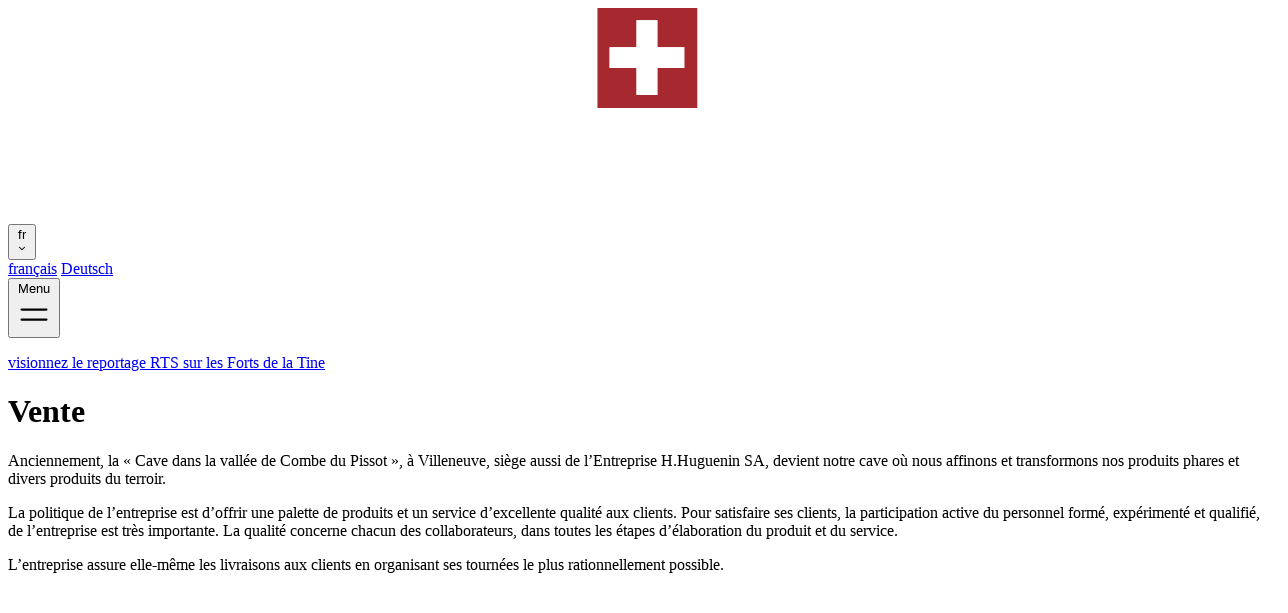

--- FILE ---
content_type: text/html; charset=UTF-8
request_url: https://www.hugueninfromages.ch/vente
body_size: 7664
content:
    <!DOCTYPE html>
<html lang="en-US">
<head>
    <meta http-equiv="X-UA-Compatible" content="IE=edge" />
    <meta http-equiv="Content-Type" content="text/html; charset=utf-8" />
    <meta charset="utf-8" />
    
    <meta name="viewport" content="width=device-width, initial-scale=1.0, maximum-scale=1.0, user-scalable=no, viewport-fit=cover" />
        <script type="module">!function(){const e=document.createElement("link").relList;if(!(e&&e.supports&&e.supports("modulepreload"))){for(const e of document.querySelectorAll('link[rel="modulepreload"]'))r(e);new MutationObserver((e=>{for(const o of e)if("childList"===o.type)for(const e of o.addedNodes)if("LINK"===e.tagName&&"modulepreload"===e.rel)r(e);else if(e.querySelectorAll)for(const o of e.querySelectorAll("link[rel=modulepreload]"))r(o)})).observe(document,{childList:!0,subtree:!0})}function r(e){if(e.ep)return;e.ep=!0;const r=function(e){const r={};return e.integrity&&(r.integrity=e.integrity),e.referrerpolicy&&(r.referrerPolicy=e.referrerpolicy),"use-credentials"===e.crossorigin?r.credentials="include":"anonymous"===e.crossorigin?r.credentials="omit":r.credentials="same-origin",r}(e);fetch(e.href,r)}}();</script>
<script type="module" src="/dist/assets/app-BQY6ckt0.js" crossorigin onload="e=new CustomEvent(&#039;vite-script-loaded&#039;, {detail:{path: &#039;src/js/app.js&#039;}});document.dispatchEvent(e);"></script>
<link href="/dist/assets/app-D8usms-a.css" rel="stylesheet">
    <style>
        .grecaptcha-badge { visibility: hidden; }
    </style>
<title>Huguenin Fromages | Vente</title>
<script>window.dataLayer = window.dataLayer || [];
function gtag(){dataLayer.push(arguments)};
gtag('js', new Date());
gtag('config', 'G-8MR25SLS6D', {'send_page_view': true,'anonymize_ip': false,'link_attribution': false,'allow_display_features': false});
</script><meta name="generator" content="SEOmatic">
<meta name="keywords" content="fromage,affinage,import-export,forts de la tine,pigaud sa,raclette combe,fondue alpina">
<meta name="description" content="Importateur et exportateur agréé, nous affinons des fromages depuis 1958 et privilégions l’artisanat d’alpage et de plaine avec ses fromages d’exception.">
<meta name="referrer" content="no-referrer-when-downgrade">
<meta name="robots" content="all">
<meta content="fr" property="og:locale">
<meta content="de" property="og:locale:alternate">
<meta content="Huguenin Fromages" property="og:site_name">
<meta content="website" property="og:type">
<meta content="https://www.hugueninfromages.ch/vente" property="og:url">
<meta content="Vente" property="og:title">
<meta content="Importateur et exportateur agréé, nous affinons des fromages depuis 1958 et privilégions l’artisanat d’alpage et de plaine avec ses fromages d’exception." property="og:description">
<meta content="https://dnou433nxyap7.cloudfront.net/images/general/_1200x630_crop_center-center_82_none/hf_batiment_villeneuve_giratoire.jpg?mtime=1763636644" property="og:image">
<meta content="1200" property="og:image:width">
<meta content="630" property="og:image:height">
<meta content="Au coeur des montagnes de la Gruyère et du Pays-d’Enhaut, se trouvent les Forts de la Tine, joyau de notre passion." property="og:image:alt">
<meta name="twitter:card" content="summary_large_image">
<meta name="twitter:creator" content="@">
<meta name="twitter:title" content="Vente">
<meta name="twitter:description" content="Importateur et exportateur agréé, nous affinons des fromages depuis 1958 et privilégions l’artisanat d’alpage et de plaine avec ses fromages d’exception.">
<meta name="twitter:image" content="https://dnou433nxyap7.cloudfront.net/images/general/_800x418_crop_center-center_82_none/hf_batiment_villeneuve_giratoire.jpg?mtime=1763636644">
<meta name="twitter:image:width" content="800">
<meta name="twitter:image:height" content="418">
<meta name="twitter:image:alt" content="Au coeur des montagnes de la Gruyère et du Pays-d’Enhaut, se trouvent les Forts de la Tine, joyau de notre passion.">
<link href="https://www.hugueninfromages.ch/vente" rel="canonical">
<link href="https://www.hugueninfromages.ch/" rel="home">
<link type="text/plain" href="https://www.hugueninfromages.ch/humans.txt" rel="author">
<link href="https://www.hugueninfromages.ch/de/verkauf" rel="alternate" hreflang="de">
<link href="https://www.hugueninfromages.ch/vente" rel="alternate" hreflang="x-default">
<link href="https://www.hugueninfromages.ch/vente" rel="alternate" hreflang="fr"></head>

    <body class="flex flex-col bg-stone-900"><script async src="https://www.googletagmanager.com/gtag/js?id=G-8MR25SLS6D"></script>

    <div class="relative h-24 md:h-40">
<div class="fixed w-full z-40 bg-stone-900/80">
  <div class="flex justify-between px-3 md:px-16 max-w-7xl mx-auto">
    <div class="py-8 pl-2 md:pl-8">
              <div class="">
          <a href="https://www.hugueninfromages.ch/">
            <img class="h-10 sm:h-14 md:h-16 lg:h-24 hover:scale-105 duration-1000 hover:cursor-pointer" src="/dist/images/logo_huguenin_fromages_white.svg" alt="logo Français">
          </a>
        </div>
    </div>
    <div class="flex items-center justify-end space-x-6">
                        <el-dropdown class="hidden sm:inline-block">
        <button class="flex w-full justify-center items-center gap-x-1.5 rounded-full bg-stone-700 text-white hover:bg-stone-950/10 px-4">
          <span class="text-xs">fr</span>
          <svg viewBox="0 0 20 20" fill="currentColor" data-slot="icon" aria-hidden="true" class="-mr-1 size-8 text-white">
            <path d="M5.22 8.22a.75.75 0 0 1 1.06 0L10 11.94l3.72-3.72a.75.75 0 1 1 1.06 1.06l-4.25 4.25a.75.75 0 0 1-1.06 0L5.22 9.28a.75.75 0 0 1 0-1.06Z" clip-rule="evenodd" fill-rule="evenodd" />
          </svg>
        </button>
        <el-menu anchor="bottom end" popover class="w-56 origin-top-right rounded-md bg-stone-800 shadow-lg outline-1 outline-black/5 transition transition-discrete [--anchor-gap:--spacing(2)] data-closed:scale-95 data-closed:transform data-closed:opacity-0 data-enter:duration-100 data-enter:ease-out data-leave:duration-75 data-leave:ease-in">
          <div class="py-1">
                                                                                                    <a href="#" class="block px-4 py-2 text-sm text-white focus:bg-stone-900 focus:outline-hidden capitalize">français</a>
                                                                                                                <a href="https://www.hugueninfromages.ch/de/verkauf" class="block px-4 py-2 text-sm text-white focus:bg-stone-900 ocus:outline-hidden capitalize">Deutsch</a>
                                  </div>
        </el-menu>
      </el-dropdown>

            <button command="show-modal" commandfor="drawer" class="">
        <div class="text-white flex items-center rounded-full bg-stone-700 text-sm text-white hover:bg-stone-950/10 px-4">
          <span class="hidden sm:block text-xs mr-2">Menu</span>
          <svg class="size-8" data-slot="icon" fill="none" stroke-width="1.5" stroke="currentColor" viewBox="0 0 24 24" xmlns="http://www.w3.org/2000/svg" aria-hidden="true">
          <path stroke-linecap="round" stroke-linejoin="round" d="M3.75 9h16.5m-16.5 6.75h16.5"></path>
          </svg>
        </div>
      </button>
    </div>
  </div>
</div>
<el-dialog>
  <dialog id="drawer" aria-labelledby="drawer-title" class="fixed inset-0 size-auto max-h-none max-w-none overflow-hidden bg-transparent backdrop:bg-transparent backdrop-blur-sm">
    <div tabindex="0" class="absolute inset-0 pl-10 focus:outline-none sm:pl-16">
      <el-dialog-panel class="ml-auto block size-full max-w-2xl transform transition duration-500 ease-in-out data-closed:translate-x-full sm:duration-700">
        <div class="relative flex h-full flex-col overflow-y-auto bg-stone-900 py-6 shadow-xl">
          <div class="px-4 sm:px-6">
            <div class="flex items-start justify-end">
              <div class="ml-3 flex h-7 items-center">
                <button type="button" command="close" commandfor="drawer" class="relative rounded-md text-stone-400 hover:text-stone-300 focus-visible:outline-2 focus-visible:outline-offset-2 focus-visible:outline-indigo-600">
                  <span class="absolute -inset-2.5"></span>
                  <span class="sr-only">Close panel</span>
                  <svg viewBox="0 0 24 24" fill="none" stroke="currentColor" stroke-width="1.5" data-slot="icon" aria-hidden="true" class="size-10">
                    <path d="M6 18 18 6M6 6l12 12" stroke-linecap="round" stroke-linejoin="round" />
                  </svg>
                </button>
              </div>
            </div>
          </div>
          <div class="relative mt-6 flex-none px-4 sm:px-6">
                        <ul>
                              <li class="py-3 sm:py-6">
                  <a href="https://www.hugueninfromages.ch/" class="text-stone-300 font-medium font-serif border-l-6 border-transparent hover:border-l-6 hover:border-red-700 hover:text-white text-3xl xl:font-base xl:tracking-widest px-3 py-2 transition duration-500 ease-in-out">Accueil</a>
                </li>
                              <li class="py-3 sm:py-6">
                  <a href="https://www.hugueninfromages.ch/fromages" class="text-stone-300 font-medium font-serif border-l-6 border-transparent hover:border-l-6 hover:border-red-700 hover:text-white text-3xl xl:font-base xl:tracking-widest px-3 py-2 transition duration-500 ease-in-out">Fromages</a>
                </li>
                              <li class="py-3 sm:py-6">
                  <a href="https://www.hugueninfromages.ch/affinage" class="text-stone-300 font-medium font-serif border-l-6 border-transparent hover:border-l-6 hover:border-red-700 hover:text-white text-3xl xl:font-base xl:tracking-widest px-3 py-2 transition duration-500 ease-in-out">Affinage</a>
                </li>
                              <li class="py-3 sm:py-6">
                  <a href="https://www.hugueninfromages.ch/fondue-alpina" class="text-stone-300 font-medium font-serif border-l-6 border-transparent hover:border-l-6 hover:border-red-700 hover:text-white text-3xl xl:font-base xl:tracking-widest px-3 py-2 transition duration-500 ease-in-out">Fondue Alpina</a>
                </li>
                              <li class="py-3 sm:py-6">
                  <a href="https://www.hugueninfromages.ch/vente" class="text-stone-300 font-medium font-serif border-l-6 border-transparent hover:border-l-6 hover:border-red-700 hover:text-white text-3xl xl:font-base xl:tracking-widest px-3 py-2 transition duration-500 ease-in-out">Vente</a>
                </li>
                              <li class="py-3 sm:py-6">
                  <a href="https://www.hugueninfromages.ch/société" class="text-stone-300 font-medium font-serif border-l-6 border-transparent hover:border-l-6 hover:border-red-700 hover:text-white text-3xl xl:font-base xl:tracking-widest px-3 py-2 transition duration-500 ease-in-out">Société</a>
                </li>
                              <li class="py-3 sm:py-6">
                  <a href="https://www.hugueninfromages.ch/contact" class="text-stone-300 font-medium font-serif border-l-6 border-transparent hover:border-l-6 hover:border-red-700 hover:text-white text-3xl xl:font-base xl:tracking-widest px-3 py-2 transition duration-500 ease-in-out">Contact</a>
                </li>
                          </ul>
          </div>
          <div class="relative mt-6 flex-none px-4 sm:px-10">
            <div class="flex text-sm text-left items-center space-x-4">
    <div>
        <a href="https://www.facebook.com/fonduealpina" class="text-stone-300">
            <svg xmlns="http://www.w3.org/2000/svg" class="h-6 w-6 hover:text-blue-500" viewBox="0 0 24 24" fill="none" stroke="currentColor" stroke-width="2" stroke-linecap="round" stroke-linejoin="round" class="feather feather-facebook">
                <path d="M18 2h-3a5 5 0 0 0-5 5v3H7v4h3v8h4v-8h3l1-4h-4V7a1 1 0 0 1 1-1h3z"></path>
            </svg>

        </a>
    </div>
    <div>
        <a href="https://www.instagram.com/fonduealpina/" class="text-stone-300">
            <svg xmlns="http://www.w3.org/2000/svg" class="h-6 w-6 hover:text-fuchsia-600" viewBox="0 0 24 24" fill="none" stroke="currentColor" stroke-width="2" stroke-linecap="round" stroke-linejoin="round" class="feather feather-instagram">
                <rect x="2" y="2" width="20" height="20" rx="5" ry="5"></rect>
                <path d="M16 11.37A4 4 0 1 1 12.63 8 4 4 0 0 1 16 11.37z"></path>
                <line x1="17.5" y1="6.5" x2="17.51" y2="6.5"></line>
            </svg>
        </a>
    </div>

</div>

          </div>
        </div>

      </el-dialog-panel>
    </div>
  </dialog>
</el-dialog>
</div>



    <div class="bg-red-800 h-8 w-full mx-auto">
  <div class="text-center font-medium pt-1 ">
    <p><a class="text-xs tracking-wider text-stone-300 hover:text-white" href="https://www.rts.ch/play/tv/couleurs-locales/video/des-milliers-de-fromages-dans-les-entrailles-dun-ancien-fort-militaire?urn=urn:rts:video:13747653" target="_blank">visionnez le reportage RTS sur les Forts de la Tine</a></p>
  </div>
</div>

    <main class="mb-auto">
    <div class="pt-8 max-w-7xl mx-auto mb-6 px-6 sm:px-12">
    <h1 class="text-red-600 text-4xl font-serif">Vente</h1>
</div>

<div class="md:grid md:grid-cols-3 md:gap-12 max-w-7xl mx-auto mb-6 px-6 sm:px-12 pt-8">
        <div class="col-span-2 text-justify tracking-wide prose prose-lg prose-stone prose-invert prose-h1:text-white prose-h2:text-white prose-h2:text-left prose-h3:text-red-600">
    <p>Anciennement, la « Cave dans la vallée de Combe du Pissot », à Villeneuve, siège aussi de l’Entreprise H.Huguenin SA, devient notre cave où nous affinons et transformons nos produits phares et divers produits du terroir.</p><p>La politique de l’entreprise est d’offrir une palette de produits et un service d’excellente qualité aux clients. Pour satisfaire ses clients, la participation active du personnel formé, expérimenté et qualifié, de l’entreprise est très importante. La qualité concerne chacun des collaborateurs, dans toutes les étapes d’élaboration du produit et du service.</p><p>L’entreprise assure elle-même les livraisons aux clients en organisant ses tournées le plus rationnellement possible.</p><div class="p-4 mb-12 bg-stone-600">
  <div class="max-w-7xl mx-auto px-6 sm:px-12">

    <div class="space-y-6">
              <div class="relative">
          <div>
            <svg class="absolute h-6 w-6 text-stone-100"  data-slot="icon" fill="none" stroke-width="1.5" stroke="currentColor" viewBox="0 0 24 24" xmlns="http://www.w3.org/2000/svg" aria-hidden="true">
              <path stroke-linecap="round" stroke-linejoin="round" d="m4.5 12.75 6 6 9-13.5"></path>
            </svg>
            <p class="ml-9 text-lg leading-6 text-stone-100 tracking-wider">Savoir faire</p>
          </div>
        </div>
              <div class="relative">
          <div>
            <svg class="absolute h-6 w-6 text-stone-100"  data-slot="icon" fill="none" stroke-width="1.5" stroke="currentColor" viewBox="0 0 24 24" xmlns="http://www.w3.org/2000/svg" aria-hidden="true">
              <path stroke-linecap="round" stroke-linejoin="round" d="m4.5 12.75 6 6 9-13.5"></path>
            </svg>
            <p class="ml-9 text-lg leading-6 text-stone-100 tracking-wider">Marques exclusives et AOP</p>
          </div>
        </div>
              <div class="relative">
          <div>
            <svg class="absolute h-6 w-6 text-stone-100"  data-slot="icon" fill="none" stroke-width="1.5" stroke="currentColor" viewBox="0 0 24 24" xmlns="http://www.w3.org/2000/svg" aria-hidden="true">
              <path stroke-linecap="round" stroke-linejoin="round" d="m4.5 12.75 6 6 9-13.5"></path>
            </svg>
            <p class="ml-9 text-lg leading-6 text-stone-100 tracking-wider">Forts de la Tine</p>
          </div>
        </div>
              <div class="relative">
          <div>
            <svg class="absolute h-6 w-6 text-stone-100"  data-slot="icon" fill="none" stroke-width="1.5" stroke="currentColor" viewBox="0 0 24 24" xmlns="http://www.w3.org/2000/svg" aria-hidden="true">
              <path stroke-linecap="round" stroke-linejoin="round" d="m4.5 12.75 6 6 9-13.5"></path>
            </svg>
            <p class="ml-9 text-lg leading-6 text-stone-100 tracking-wider">Livraisons par nos soins</p>
          </div>
        </div>
              <div class="relative">
          <div>
            <svg class="absolute h-6 w-6 text-stone-100"  data-slot="icon" fill="none" stroke-width="1.5" stroke="currentColor" viewBox="0 0 24 24" xmlns="http://www.w3.org/2000/svg" aria-hidden="true">
              <path stroke-linecap="round" stroke-linejoin="round" d="m4.5 12.75 6 6 9-13.5"></path>
            </svg>
            <p class="ml-9 text-lg leading-6 text-stone-100 tracking-wider">Maîtres-Fromagers</p>
          </div>
        </div>
          </div>

  </div>
</div><p>Huguenin Fromages, importateur et exportateur agréé, fait partie du monde de l’affinage des fromages depuis 1958 et maintient une présence active sur le devant de la scène en tant qu’entreprise privée.</p><p>De la Vallée de Combe du Pissot jusqu’aux Forts d’affinage de la Tine, 25 collaboratrices et collaborateurs sélectionnent, soignent et peaufinent les différents fromages AOP, nos marques propres ainsi que les produits de niche d’Alpage et de Montagne.</p>
    </div>
        <div>
                <div x-data="{ isOpen: false }">
            <div x-on:click="isOpen = true">
                <div class="bg-stone-700 transform scale-110 -rotate-2 p-4 shadow-xl mb-24" x-on:click="isOpen = true">
                    <picture>
                                                    <source srcset="https://dnou433nxyap7.cloudfront.net/images/general/_1200x900_crop_center-center_82_line/hf_vehicules_2.jpg.webp 1200w, https://dnou433nxyap7.cloudfront.net/images/general/_992x744_crop_center-center_82_line/hf_vehicules_2.jpg.webp 992w, https://dnou433nxyap7.cloudfront.net/images/general/_768x576_crop_center-center_60_line/hf_vehicules_2.jpg.webp 768w, https://dnou433nxyap7.cloudfront.net/images/general/_576x432_crop_center-center_60_line/hf_vehicules_2.jpg.webp 576w" sizes="100vw" type="image/webp" class="transform rotate-2 scale-110">
                                                <img src="https://dnou433nxyap7.cloudfront.net/images/general/_1200x900_crop_center-center_82_line/hf_vehicules_2.jpg" srcset="https://dnou433nxyap7.cloudfront.net/images/general/_1200x900_crop_center-center_82_line/hf_vehicules_2.jpg 1200w, https://dnou433nxyap7.cloudfront.net/images/general/_992x744_crop_center-center_82_line/hf_vehicules_2.jpg 992w, https://dnou433nxyap7.cloudfront.net/images/general/_768x576_crop_center-center_60_line/hf_vehicules_2.jpg 768w, https://dnou433nxyap7.cloudfront.net/images/general/_576x432_crop_center-center_60_line/hf_vehicules_2.jpg 576w" sizes="100vw" class="transform rotate-2 scale-110" alt="">
                    </picture>
                </div>
            </div>
            <!-- This example requires Tailwind CSS v2.0+ -->
<div class="fixed z-50 inset-0" aria-labelledby="modal-title" role="dialog" aria-modal="true"
     x-show="isOpen"
     x-transition:enter="transition ease-out duration-500"
     x-transition:enter-start="opacity-0"
     x-transition:enter-end="opacity-90"
     x-transition:leave="transition ease-out duration-200"
     x-transition:leave-start="opacity-90"
     x-transition:leave-end="opacity-0">
    <div class="flex items-start justify-center min-h-screen pt-4 px-4 pb-20 text-center sm:block sm:p-0">
        <div class="fixed inset-0 bg-stone-900/90 transition-opacity" aria-hidden="true"></div>
        <!-- This element is to trick the browser into centering the modal contents. -->
        <span class="hidden sm:inline-block sm:align-middle sm:h-screen" aria-hidden="true">&#8203;</span>
        <div class="fixed inset-0 z-10 w-screen overflow-y-auto">
            <div class="inline-block align-top rounded px-4 pt-5 pb-4 text-left overflow-hidden transform transition-all sm:my-8 w-3/4 sm:p-6"
                 x-on:click.away="isOpen = false">

                <div class="absolute top-2 right-2 flex items-center justify-center h-12 w-12 rounded-full text-stone-500 hover:text-white bg-stone-900 hover:bg-red-600 "
                     x-on:click="isOpen = false">
                    <!-- Heroicon name: outline/check -->
                    <svg class="w-6 h-6" fill="none" stroke="currentColor" viewBox="0 0 24 24" xmlns="http://www.w3.org/2000/svg">
                        <path stroke-linecap="round" stroke-linejoin="round" stroke-width="2" d="M6 18L18 6M6 6l12 12"></path>
                    </svg>
                </div>

                <div class="">
                    <div>
                        <picture>
                                                            <source srcset="https://dnou433nxyap7.cloudfront.net/images/general/_1200x900_crop_center-center_82_line/hf_vehicules_2.jpg.webp 1200w, https://dnou433nxyap7.cloudfront.net/images/general/_992x744_crop_center-center_82_line/hf_vehicules_2.jpg.webp 992w, https://dnou433nxyap7.cloudfront.net/images/general/_768x576_crop_center-center_60_line/hf_vehicules_2.jpg.webp 768w, https://dnou433nxyap7.cloudfront.net/images/general/_576x432_crop_center-center_60_line/hf_vehicules_2.jpg.webp 576w"
                                        sizes="100vw"
                                        type="image/webp"
                                        class="w-full mx-auto"
                                >
                                                        <img src="https://dnou433nxyap7.cloudfront.net/images/general/_1200x900_crop_center-center_82_line/hf_vehicules_2.jpg"
                                 srcset="https://dnou433nxyap7.cloudfront.net/images/general/_1200x900_crop_center-center_82_line/hf_vehicules_2.jpg 1200w, https://dnou433nxyap7.cloudfront.net/images/general/_992x744_crop_center-center_82_line/hf_vehicules_2.jpg 992w, https://dnou433nxyap7.cloudfront.net/images/general/_768x576_crop_center-center_60_line/hf_vehicules_2.jpg 768w, https://dnou433nxyap7.cloudfront.net/images/general/_576x432_crop_center-center_60_line/hf_vehicules_2.jpg 576w"
                                 sizes="100vw"
                                 class="w-full mx-auto"
                                 alt="Vente"
                            >
                        </picture>
                    </div>

                </div>             </div>
        </div>
    </div>
</div>        </div>
                <div x-data="{ isOpen: false }">
            <div x-on:click="isOpen = true">
                <div class="bg-stone-700 transform scale-110 -rotate-2 p-4 shadow-xl mb-24" x-on:click="isOpen = true">
                    <picture>
                                                    <source srcset="https://dnou433nxyap7.cloudfront.net/images/general/_1200x900_crop_center-center_82_line/824/hf-carte.jpg.webp 1200w, https://dnou433nxyap7.cloudfront.net/images/general/_992x744_crop_center-center_82_line/824/hf-carte.jpg.webp 992w, https://dnou433nxyap7.cloudfront.net/images/general/_768x576_crop_center-center_60_line/824/hf-carte.jpg.webp 768w, https://dnou433nxyap7.cloudfront.net/images/general/_576x432_crop_center-center_60_line/824/hf-carte.jpg.webp 576w" sizes="100vw" type="image/webp" class="transform rotate-2 scale-110">
                                                <img src="https://dnou433nxyap7.cloudfront.net/images/general/_1200x900_crop_center-center_82_line/824/hf-carte.jpg" srcset="https://dnou433nxyap7.cloudfront.net/images/general/_1200x900_crop_center-center_82_line/824/hf-carte.jpg 1200w, https://dnou433nxyap7.cloudfront.net/images/general/_992x744_crop_center-center_82_line/824/hf-carte.jpg 992w, https://dnou433nxyap7.cloudfront.net/images/general/_768x576_crop_center-center_60_line/824/hf-carte.jpg 768w, https://dnou433nxyap7.cloudfront.net/images/general/_576x432_crop_center-center_60_line/824/hf-carte.jpg 576w" sizes="100vw" class="transform rotate-2 scale-110" alt="">
                    </picture>
                </div>
            </div>
            <!-- This example requires Tailwind CSS v2.0+ -->
<div class="fixed z-50 inset-0" aria-labelledby="modal-title" role="dialog" aria-modal="true"
     x-show="isOpen"
     x-transition:enter="transition ease-out duration-500"
     x-transition:enter-start="opacity-0"
     x-transition:enter-end="opacity-90"
     x-transition:leave="transition ease-out duration-200"
     x-transition:leave-start="opacity-90"
     x-transition:leave-end="opacity-0">
    <div class="flex items-start justify-center min-h-screen pt-4 px-4 pb-20 text-center sm:block sm:p-0">
        <div class="fixed inset-0 bg-stone-900/90 transition-opacity" aria-hidden="true"></div>
        <!-- This element is to trick the browser into centering the modal contents. -->
        <span class="hidden sm:inline-block sm:align-middle sm:h-screen" aria-hidden="true">&#8203;</span>
        <div class="fixed inset-0 z-10 w-screen overflow-y-auto">
            <div class="inline-block align-top rounded px-4 pt-5 pb-4 text-left overflow-hidden transform transition-all sm:my-8 w-3/4 sm:p-6"
                 x-on:click.away="isOpen = false">

                <div class="absolute top-2 right-2 flex items-center justify-center h-12 w-12 rounded-full text-stone-500 hover:text-white bg-stone-900 hover:bg-red-600 "
                     x-on:click="isOpen = false">
                    <!-- Heroicon name: outline/check -->
                    <svg class="w-6 h-6" fill="none" stroke="currentColor" viewBox="0 0 24 24" xmlns="http://www.w3.org/2000/svg">
                        <path stroke-linecap="round" stroke-linejoin="round" stroke-width="2" d="M6 18L18 6M6 6l12 12"></path>
                    </svg>
                </div>

                <div class="">
                    <div>
                        <picture>
                                                            <source srcset="https://dnou433nxyap7.cloudfront.net/images/general/_1200x900_crop_center-center_82_line/824/hf-carte.jpg.webp 1200w, https://dnou433nxyap7.cloudfront.net/images/general/_992x744_crop_center-center_82_line/824/hf-carte.jpg.webp 992w, https://dnou433nxyap7.cloudfront.net/images/general/_768x576_crop_center-center_60_line/824/hf-carte.jpg.webp 768w, https://dnou433nxyap7.cloudfront.net/images/general/_576x432_crop_center-center_60_line/824/hf-carte.jpg.webp 576w"
                                        sizes="100vw"
                                        type="image/webp"
                                        class="w-full mx-auto"
                                >
                                                        <img src="https://dnou433nxyap7.cloudfront.net/images/general/_1200x900_crop_center-center_82_line/824/hf-carte.jpg"
                                 srcset="https://dnou433nxyap7.cloudfront.net/images/general/_1200x900_crop_center-center_82_line/824/hf-carte.jpg 1200w, https://dnou433nxyap7.cloudfront.net/images/general/_992x744_crop_center-center_82_line/824/hf-carte.jpg 992w, https://dnou433nxyap7.cloudfront.net/images/general/_768x576_crop_center-center_60_line/824/hf-carte.jpg 768w, https://dnou433nxyap7.cloudfront.net/images/general/_576x432_crop_center-center_60_line/824/hf-carte.jpg 576w"
                                 sizes="100vw"
                                 class="w-full mx-auto"
                                 alt="Vente"
                            >
                        </picture>
                    </div>

                </div>             </div>
        </div>
    </div>
</div>        </div>
            </div>
</div>

    </main>
        <footer class="bg-stone-800" aria-labelledby="footerHeading">
    <h2 id="footerHeading" class="sr-only">Footer</h2>
    <div class="max-w-7xl mx-auto py-12 px-4 sm:px-6 lg:py-16 lg:px-8">

        <div class="pb-8 flex justify-between">

            <div class="text-sm text-white">
                <p>Huguenin Fromages SA</p>
                <p></p>
                <p>Route d&#039;Arvel 11</p>
                <p></p>
                <p>CH-1844 Villeneuve</p>
                <p>Suisse</p>
            </div>

            <div class="">
                <img src="/dist/images/hf_certifications.png" class="size-32" alt="Logo Certifications Huguenin Fromages">
            </div>

            <div class="mt-12 xl:mt-0">
                <h3 class="text-sm font-semibold text-stone-400 tracking-wider uppercase">
                    Langue
                </h3>

                
<div class="flex text-sm text-left items-center space-x-4">
                                        <div class="flex">
            <span class="text-red-600">fr</span>
        </div>
                                    <div >
            <a href="https://www.hugueninfromages.ch/de/verkauf" class="text-stone-300 hover:text-red-600">de</a>
        </div>
        </div>

            </div>

        </div>

        <div class="mt-8 border-t border-stone-700 pt-8 md:flex md:items-center md:justify-between">

            <p class="mt-8 text-base text-stone-400 md:mt-0 md:order-1">
                                &copy; 2026 Huguenin Fromages. Tous droits réservés.
            </p>
        </div>

    </div>
</footer>


                <!-- Cookie Notification -->
<div
  id="cookie-notice"
  aria-live="assertive"
  class="pointer-events-none fixed inset-0 flex items-end px-4 py-6 sm:items-end sm:p-6 hidden z-50"
>
  <div class="flex w-full flex-col items-center space-y-4 sm:items-start">

    <div
      id="cookie-panel"
      class="pointer-events-auto flex w-full max-w-md translate-y-0 transform divide-x divide-gray-200 rounded-lg bg-white opacity-100 shadow-lg outline-1 outline-black/5 transition duration-300 ease-out sm:translate-x-0 starting:translate-y-2 starting:opacity-0 starting:sm:translate-x-2 starting:sm:translate-y-0"
    >
      <div class="flex w-0 flex-1 items-center p-4">
        <div class="w-full">
          <p class="text-sm font-medium text-gray-900">
            Cookies analytiques uniquement
          </p>
          <p class="mt-1 text-sm text-gray-500">
            Nous utilisons uniquement Google Analytics pour mesurer la fréquentation. Aucun cookie marketing n’est utilisé.
          </p>
        </div>
      </div>

      <div class="flex">
        <div class="flex flex-col divide-y divide-gray-200">
          <div class="flex h-0 flex-1">
            <button
              id="accept-analytics"
              type="button"
              class="flex w-full items-center justify-center rounded-none rounded-tr-lg px-4 py-3 text-sm font-medium text-green-700 hover:text-green-500 focus:z-10"
            >
              Accepter
            </button>
          </div>
          <div class="flex h-0 flex-1">
            <button
              id="reject-analytics"
              type="button"
              class="flex w-full items-center justify-center rounded-none rounded-br-lg px-4 py-3 text-sm font-medium text-gray-700 hover:text-gray-500 focus:z-10"
            >
              Refuser
            </button>
          </div>
        </div>
      </div>

    </div>
  </div>
</div>

        <button
  id="cookie-preferences-button"
  class="hidden fixed bottom-4 left-4 bg-stone-700 text-white p-3 rounded-full shadow-lg hover:bg-red-700 transition z-50"
  aria-label="Gérer les cookies"
>
  <!-- https://feathericons.dev/?search=settings&iconset=feather -->
<svg class="size-5" xmlns="http://www.w3.org/2000/svg" viewBox="0 0 24 24" width="24" height="24" class="main-grid-item-icon" fill="none" stroke="currentColor" stroke-linecap="round" stroke-linejoin="round" stroke-width="2">
  <circle cx="12" cy="12" r="3" />
  <path d="M19.4 15a1.65 1.65 0 0 0 .33 1.82l.06.06a2 2 0 0 1 0 2.83 2 2 0 0 1-2.83 0l-.06-.06a1.65 1.65 0 0 0-1.82-.33 1.65 1.65 0 0 0-1 1.51V21a2 2 0 0 1-2 2 2 2 0 0 1-2-2v-.09A1.65 1.65 0 0 0 9 19.4a1.65 1.65 0 0 0-1.82.33l-.06.06a2 2 0 0 1-2.83 0 2 2 0 0 1 0-2.83l.06-.06a1.65 1.65 0 0 0 .33-1.82 1.65 1.65 0 0 0-1.51-1H3a2 2 0 0 1-2-2 2 2 0 0 1 2-2h.09A1.65 1.65 0 0 0 4.6 9a1.65 1.65 0 0 0-.33-1.82l-.06-.06a2 2 0 0 1 0-2.83 2 2 0 0 1 2.83 0l.06.06a1.65 1.65 0 0 0 1.82.33H9a1.65 1.65 0 0 0 1-1.51V3a2 2 0 0 1 2-2 2 2 0 0 1 2 2v.09a1.65 1.65 0 0 0 1 1.51 1.65 1.65 0 0 0 1.82-.33l.06-.06a2 2 0 0 1 2.83 0 2 2 0 0 1 0 2.83l-.06.06a1.65 1.65 0 0 0-.33 1.82V9a1.65 1.65 0 0 0 1.51 1H21a2 2 0 0 1 2 2 2 2 0 0 1-2 2h-.09a1.65 1.65 0 0 0-1.51 1z" />
</svg>

</button>
    <script type="application/ld+json">{"@context":"https://schema.org","@graph":[{"@type":"WebPage","author":{"@id":"https://www.hugueninfromages.ch#identity"},"copyrightHolder":{"@id":"https://www.hugueninfromages.ch#identity"},"copyrightYear":"2021","creator":{"@id":"https://www.hugueninfromages.ch#creator"},"dateCreated":"2021-03-11T14:43:50+01:00","dateModified":"2024-04-21T00:15:15+02:00","datePublished":"2021-03-11T14:43:00+01:00","description":"Importateur et exportateur agréé, nous affinons des fromages depuis 1958 et privilégions l’artisanat d’alpage et de plaine avec ses fromages d’exception.","headline":"Vente","image":{"@type":"ImageObject","url":"https://dnou433nxyap7.cloudfront.net/images/general/_1200x630_crop_center-center_82_none/hf_batiment_villeneuve_giratoire.jpg?mtime=1763636644"},"inLanguage":"fr","mainEntityOfPage":"https://www.hugueninfromages.ch/vente","name":"Vente","publisher":{"@id":"https://www.hugueninfromages.ch#creator"},"url":"https://www.hugueninfromages.ch/vente"},{"@id":"https://www.hugueninfromages.ch#identity","@type":"FoodEstablishment","address":{"@type":"PostalAddress","addressCountry":"Suisse","addressLocality":"Villeneuve","addressRegion":"Vaud","postalCode":"1844","streetAddress":"Route d’Arvel 11"},"alternateName":"H. Huguenin SA","description":"Anciennement, la « Cave dans la vallée de Combe du Pissot », à Villeneuve, siège aussi de l’Entreprise H.Huguenin SA, devient notre cave où nous affinons et transformons nos produits phares et divers produits du terroir.","email":"info@hugueninfromages.ch","founder":"Henri Huguenin","foundingDate":"01.01.1958","foundingLocation":"Villeneuve","geo":{"@type":"GeoCoordinates","latitude":"46.396300","longitude":"6.929230"},"image":{"@type":"ImageObject","height":"338","url":"https://www.hugueninfromages.ch/assets/images/general/HF_logo_MA_droit.jpg","width":"1781"},"logo":{"@type":"ImageObject","height":"60","url":"https://dnou433nxyap7.cloudfront.net/images/general/_600x60_fit_center-center_82_none/2331/HF_logo_MA_droit.png?mtime=1763636635","width":"316"},"name":"Huguenin Fromages","priceRange":"$$$","servesCuisine":"Cheese","telephone":"+41219604464","url":"https://www.hugueninfromages.ch"},{"@id":"https://www.hugueninfromages.ch#creator","@type":"LocalBusiness","address":{"@type":"PostalAddress","addressCountry":"Suisse","addressLocality":"Villeneuve","addressRegion":"VD","postalCode":"CH-1844","streetAddress":"Route d’Arvel 11"},"alternateName":"H. Huguenin SA","description":"Anciennement, la « Cave dans la vallée de Combe du Pissot », à Villeneuve, siège aussi de l’Entreprise H.Huguenin SA, devient notre cave où nous affinons et transformons nos produits phares et divers produits du terroir.","email":"info@hugueninfromages.ch","foundingDate":"01.01.1958","foundingLocation":"Villeneuve","geo":{"@type":"GeoCoordinates","latitude":"46.396300","longitude":"6.929230"},"image":{"@type":"ImageObject","height":"338","url":"https://www.hugueninfromages.ch/assets/images/general/HF_logo_MA_droit.jpg","width":"1781"},"logo":{"@type":"ImageObject","height":"60","url":"https://dnou433nxyap7.cloudfront.net/images/general/_600x60_fit_center-center_82_none/2331/HF_logo_MA_droit.png?mtime=1763636635","width":"316"},"name":"Huguenin Fromages","priceRange":"$$$","telephone":"+41219604464","url":"https://www.hugueninfromages.ch"},{"@type":"BreadcrumbList","description":"Breadcrumbs list","itemListElement":[{"@type":"ListItem","item":"https://www.hugueninfromages.ch/","name":"Accueil","position":1},{"@type":"ListItem","item":"https://www.hugueninfromages.ch/vente","name":"Vente","position":2}],"name":"Breadcrumbs"}]}</script><script defer src="https://static.cloudflareinsights.com/beacon.min.js/vcd15cbe7772f49c399c6a5babf22c1241717689176015" integrity="sha512-ZpsOmlRQV6y907TI0dKBHq9Md29nnaEIPlkf84rnaERnq6zvWvPUqr2ft8M1aS28oN72PdrCzSjY4U6VaAw1EQ==" data-cf-beacon='{"version":"2024.11.0","token":"6d03b5a072e1448ba0d48d9a0273ff8d","r":1,"server_timing":{"name":{"cfCacheStatus":true,"cfEdge":true,"cfExtPri":true,"cfL4":true,"cfOrigin":true,"cfSpeedBrain":true},"location_startswith":null}}' crossorigin="anonymous"></script>
</body>

</html>

--- FILE ---
content_type: image/svg+xml
request_url: https://www.hugueninfromages.ch/dist/images/logo_huguenin_fromages_white.svg
body_size: 3586
content:
<?xml version="1.0" encoding="utf-8"?>
<!-- Generator: Adobe Illustrator 25.0.1, SVG Export Plug-In . SVG Version: 6.00 Build 0)  -->
<svg version="1.1" id="Calque_1" xmlns="http://www.w3.org/2000/svg" xmlns:xlink="http://www.w3.org/1999/xlink" x="0px" y="0px"
	 viewBox="0 0 145.6 24.4" style="enable-background:new 0 0 145.6 24.4;" xml:space="preserve">
<style type="text/css">
	.st0{fill:#FFFFFF;}
	.st1{fill:#A6292F;}
	.st2{fill:none;stroke:url(#SVGID_1_);stroke-width:0.246;stroke-linecap:round;stroke-miterlimit:10;}
	.st3{fill:none;stroke:url(#SVGID_2_);stroke-width:0.246;stroke-linecap:round;stroke-miterlimit:10;}
</style>
<g>
	<path class="st0" d="M1.9,5.6v1.6c0,1.3,0.1,1.5,0.8,1.5h0.2v0.2H0V8.6h0.2C0.9,8.6,1,8.5,1,7.2V4c0-1.3,0-1.4-0.9-1.4H0V2.4h2.9
		v0.2H2.8C2,2.6,1.9,2.7,1.9,4v1.3h3.4V4c0-1.3,0-1.4-0.9-1.4H4.3V2.4h2.9v0.2H7.1C6.3,2.6,6.2,2.7,6.2,4v3.2c0,1.3,0.1,1.5,0.8,1.5
		h0.1v0.2H4.3V8.6h0.2c0.8,0,0.8-0.1,0.8-1.5V5.6H1.9z"/>
	<path class="st0" d="M16.3,2.4v0.2h-0.1C15.4,2.7,15.3,3,15.3,4v2.2c0,1.2,0,1.4-0.3,1.8c-0.4,0.7-1.2,1-2.3,1c-1,0-1.8-0.3-2.2-1
		c-0.2-0.3-0.3-0.6-0.3-1.1c0-0.1,0-0.1,0-0.9V4c0-1.3,0-1.4-0.9-1.4H9.1V2.4h2.9v0.2H12c-0.8,0-0.9,0.1-0.9,1.4v2
		c0,1.3,0,1.5,0.2,1.9c0.3,0.5,0.9,0.8,1.6,0.8c0.9,0,1.6-0.4,1.9-0.9c0.2-0.4,0.2-0.6,0.2-1.6V3.9c0-1-0.2-1.2-0.9-1.3h0V2.4H16.3z
		"/>
	<path class="st0" d="M25.2,6.1v0.2h-0.1c-0.8,0-0.8,0.1-0.8,1.4v0.7c-0.1,0-0.1,0-0.2,0c-0.2,0-0.6,0.1-1,0.2
		c-0.6,0.2-1,0.3-1.5,0.3c-1.9,0-3.2-1.4-3.2-3.2c0-0.9,0.4-1.9,1-2.6c0.6-0.6,1.4-0.9,2.3-0.9c0.9,0,1.6,0.3,2.1,1
		C23.9,3,24,2.7,24,2.5h0.2v2.2H24c-0.2-1.3-1.1-2.2-2.2-2.2c-0.7,0-1.3,0.3-1.7,0.8c-0.4,0.5-0.6,1.2-0.6,2.3c0,1.2,0.2,2,0.7,2.5
		c0.4,0.4,1,0.7,1.6,0.7c0.4,0,0.8-0.1,1.1-0.3c0.3-0.2,0.5-0.6,0.5-1V7.1c0-0.7-0.2-0.8-0.8-0.8h-0.2V6.1H25.2z"/>
	<path class="st0" d="M34.2,2.4v0.2h-0.1C33.3,2.7,33.2,3,33.2,4v2.2c0,1.2,0,1.4-0.3,1.8c-0.4,0.7-1.2,1-2.3,1c-1,0-1.8-0.3-2.2-1
		c-0.2-0.3-0.3-0.6-0.3-1.1c0-0.1,0-0.1,0-0.9V4c0-1.3,0-1.4-0.9-1.4H27V2.4H30v0.2h-0.1C29,2.6,29,2.7,29,4v2c0,1.3,0,1.5,0.2,1.9
		c0.3,0.5,0.9,0.8,1.6,0.8c0.9,0,1.6-0.4,1.9-0.9C32.9,7.3,33,7.1,33,6.1V3.9c0-1-0.2-1.2-0.9-1.3h0V2.4H34.2z"/>
	<path class="st0" d="M41.6,6.8l-0.1,2h-5.4V8.6h0.1c0.8,0,0.9-0.1,0.8-1.5V4c0-1.3,0-1.4-0.8-1.4h-0.1V2.4h4.6L41,4h-0.2
		c-0.3-1.2-0.6-1.4-1.9-1.4H38v2.7h0.7c0.8,0,1-0.1,1-0.9V4.3h0.2v2.2h-0.2V6.5c0-0.8-0.2-1-1-0.9H38v1.5c0,1.5,0,1.6,0.9,1.6h0.5
		c1,0,1.6-0.5,1.9-1.8H41.6z"/>
	<path class="st0" d="M44.8,2.9v4.5l0,0.4c0,0.5,0.3,0.8,1.1,0.8h0.1v0.2h-2.4V8.6h0.1c0.4,0,0.8-0.2,0.9-0.4
		c0.1-0.1,0.1-0.2,0.1-0.8V4c0-1.3-0.1-1.4-0.9-1.4h-0.1V2.4h1.9l3.8,5.1V3.6c0-0.7-0.2-0.9-1-1h-0.1V2.4h2.3v0.2h-0.1
		c-0.7,0.1-1,0.3-0.9,1V9h-0.2L44.8,2.9z"/>
	<path class="st0" d="M52.5,2.4h2.9v0.2h-0.1c-0.8,0-0.9,0.1-0.9,1.4v3.2c0,1.3,0.1,1.5,0.8,1.5h0.2v0.2h-2.9V8.6h0.2
		c0.8,0,0.8-0.1,0.8-1.5V4c0-1.3,0-1.4-0.9-1.4h-0.1V2.4z"/>
	<path class="st0" d="M58.7,2.9v4.5l0,0.4c0,0.5,0.3,0.8,1.1,0.8h0.1v0.2h-2.4V8.6h0.1c0.4,0,0.8-0.2,0.9-0.4
		c0.1-0.1,0.1-0.2,0.1-0.8V4c0-1.3-0.1-1.4-0.9-1.4h-0.1V2.4h1.9l3.8,5.1V3.6c0-0.7-0.2-0.9-1-1h-0.1V2.4h2.3v0.2h-0.1
		c-0.7,0.1-1,0.3-0.9,1V9h-0.2L58.7,2.9z"/>
	<path class="st0" d="M86.9,4h-0.2c-0.2-1.1-0.6-1.5-1.6-1.4h-1.3v2.7h0.6c0.8,0,1-0.2,1-0.9V4.3h0.2v2.3h-0.2V6.5c0-0.8-0.2-1-1-1
		h-0.6v1.6c0,1.3,0,1.5,0.8,1.5h0.2v0.2h-3V8.6h0.2c0.8,0,0.8-0.1,0.8-1.5V4c0-1.3,0-1.4-0.9-1.4h-0.1V2.4h5L86.9,4z"/>
	<path class="st0" d="M93.9,8.8C93.6,8.6,93,8,92.4,7.1c-0.9-1.3-1.1-1.5-1.5-1.4h-0.3v1.4c0,1.3,0.1,1.5,0.8,1.5h0.3v0.2h-3.1V8.6
		H89c0.8,0,0.8-0.1,0.8-1.5V4c0-1.3,0-1.4-0.9-1.4h-0.1V2.4l0.9,0c0.5,0,1.2,0,1.5,0c0.9,0,1.6,0.1,2,0.4C93.7,3,94,3.4,94,4
		c0,0.9-0.7,1.5-1.8,1.6c0.3,0.2,0.8,0.7,1.5,1.6c0.8,1,1.3,1.4,1.9,1.4h0v0.2H93.9z M90.8,5.5h0.4c1.2,0,1.7-0.5,1.7-1.5
		c0-0.6-0.2-1.1-0.6-1.3c-0.3-0.1-0.6-0.2-1.2-0.2c-0.1,0-0.2,0-0.4,0v3L90.8,5.5z"/>
	<path class="st0" d="M102.8,3.1c0.6,0.6,1,1.5,1,2.5c0,2-1.4,3.4-3.5,3.4c-2.1,0-3.5-1.4-3.5-3.4c0-1.9,1.5-3.3,3.5-3.3
		C101.2,2.3,102.2,2.6,102.8,3.1z M98.5,3.3c-0.4,0.5-0.6,1.4-0.6,2.3c0,1.1,0.3,2,0.7,2.5c0.4,0.4,1,0.7,1.7,0.7
		c1.5,0,2.4-1.1,2.4-3.1c0-1.1-0.3-2-0.8-2.5c-0.4-0.4-1-0.6-1.6-0.6C99.6,2.5,98.9,2.8,98.5,3.3z"/>
	<path class="st0" d="M112.6,2.4h2v0.2h-0.2c-0.8,0-0.9,0.1-0.9,1.4v3.2c0,1.3,0,1.5,0.8,1.5h0.3v0.2h-3.1V8.6h0.2
		c0.8,0,0.8-0.1,0.8-1.5V3L110,8.8h-0.2L107.2,3v3.8c0,0.9,0,1,0.1,1.3c0.2,0.3,0.4,0.5,0.8,0.5h0v0.2h-2.3V8.6h0.1
		c0.8-0.1,1-0.5,1-1.8V4c0-1.3,0-1.4-0.9-1.4h-0.2V2.4h2l2.4,5.4L112.6,2.4z"/>
	<path class="st0" d="M118.3,6.5l-0.2,0.4c-0.3,0.8-0.4,0.9-0.4,1.2c0,0.3,0.3,0.6,0.6,0.6h0.1v0.2h-1.9V8.6l0.1,0
		c0.5-0.1,0.7-0.3,1.1-1.3l0.2-0.6l1.9-4.5h0.2l2.2,5.1c0.4,1,0.5,1.1,1,1.2h0.1v0.2h-2.5V8.6h0.1c0.5,0,0.7-0.1,0.7-0.3
		c0-0.1,0-0.1-0.2-0.6l-0.5-1.2H118.3z M119.6,3.5l-1.1,2.8h2.3L119.6,3.5z"/>
	<path class="st0" d="M131.4,6.1v0.2h-0.1c-0.8,0-0.8,0.1-0.8,1.4v0.7c-0.1,0-0.1,0-0.2,0c-0.2,0-0.6,0.1-1,0.2
		c-0.6,0.2-1,0.3-1.5,0.3c-1.9,0-3.2-1.4-3.2-3.2c0-0.9,0.4-1.9,1-2.6c0.6-0.6,1.4-0.9,2.3-0.9c0.9,0,1.6,0.3,2.1,1
		c0.1-0.2,0.2-0.5,0.2-0.7h0.2v2.2h-0.2c-0.2-1.3-1.1-2.2-2.2-2.2c-0.7,0-1.3,0.3-1.7,0.8c-0.4,0.5-0.6,1.2-0.6,2.3
		c0,1.2,0.2,2,0.7,2.5c0.4,0.4,1,0.7,1.6,0.7c0.4,0,0.8-0.1,1.1-0.3c0.3-0.2,0.5-0.6,0.5-1V7.1c0-0.7-0.2-0.8-0.8-0.8h-0.2V6.1
		H131.4z"/>
	<path class="st0" d="M138.9,6.8l-0.1,2h-5.4V8.6h0.1c0.8,0,0.9-0.1,0.8-1.5V4c0-1.3,0-1.4-0.8-1.4h-0.1V2.4h4.6l0.2,1.6h-0.2
		c-0.3-1.2-0.6-1.4-1.9-1.4h-0.9v2.7h0.7c0.8,0,1-0.1,1-0.9V4.3h0.2v2.2h-0.2V6.5c0-0.8-0.2-1-1-0.9h-0.7v1.5c0,1.5,0,1.6,0.9,1.6
		h0.5c1,0,1.6-0.5,1.9-1.8H138.9z"/>
	<path class="st0" d="M141.3,6.7h0.2c0.3,1.3,0.9,2,1.9,2c0.8,0,1.4-0.5,1.4-1.3c0-0.4-0.2-0.7-0.5-1c-0.2-0.2-0.4-0.3-1.3-0.6
		c-0.7-0.3-1.1-0.5-1.3-0.8c-0.3-0.3-0.5-0.8-0.5-1.2c0-0.9,0.7-1.6,1.7-1.6c0.6,0,1,0.2,1.5,0.7c0.1-0.2,0.2-0.4,0.3-0.6h0.2v1.7
		h-0.2c-0.3-1-0.9-1.6-1.7-1.6c-0.6,0-1.1,0.4-1.1,1c0,0.3,0.1,0.6,0.4,0.8c0.2,0.2,0.5,0.3,1.1,0.6c1,0.4,1.3,0.6,1.5,0.8
		c0.4,0.3,0.6,0.8,0.6,1.3c0,1.1-0.8,1.9-2,1.9c-0.7,0-1.3-0.3-1.8-0.8c-0.1,0.2-0.2,0.4-0.2,0.6h-0.2V6.7z"/>
</g>
<g>
	<path class="st1" d="M67.9,0v11.5h11.5V0H67.9z M77.9,6.9h-3.1V10h-2.4V6.9h-3.1V4.5h3.1V1.4h2.4v3.1h3.1V6.9z"/>
	<polygon class="st0" points="74.8,1.4 72.4,1.4 72.4,4.5 69.3,4.5 69.3,6.9 72.4,6.9 72.4,10 74.8,10 74.8,6.9 77.9,6.9 77.9,4.5 
		74.8,4.5 	"/>
</g>
<linearGradient id="SVGID_1_" gradientUnits="userSpaceOnUse" x1="3.5979" y1="24.2772" x2="143.5694" y2="24.2772">
	<stop  offset="0" style="stop-color:#FFFFFF;stop-opacity:0"/>
	<stop  offset="0.5" style="stop-color:#FFFFFF;stop-opacity:0.7"/>
	<stop  offset="1" style="stop-color:#FFFFFF;stop-opacity:0"/>
</linearGradient>
<line class="st2" x1="3.7" y1="24.3" x2="143.4" y2="24.3"/>
<linearGradient id="SVGID_2_" gradientUnits="userSpaceOnUse" x1="3.5979" y1="15.2583" x2="143.5694" y2="15.2583">
	<stop  offset="0" style="stop-color:#FFFFFF;stop-opacity:0"/>
	<stop  offset="0.5006" style="stop-color:#FFFFFF;stop-opacity:0.7"/>
	<stop  offset="1" style="stop-color:#FFFFFF;stop-opacity:0"/>
</linearGradient>
<line class="st3" x1="3.7" y1="15.3" x2="143.4" y2="15.3"/>
<g>
	<path class="st0" d="M18.3,18.1h1.2v0.1h-0.1c-0.5,0-0.5,0-0.5,0.8v1.9c0,0.8,0,0.8,0.5,0.8h0.2v0.1h-1.8v-0.1h0.1
		c0.4,0,0.5-0.1,0.5-0.8v-2.4l-1.5,3.4h-0.1l-1.5-3.4v2.2c0,0.5,0,0.6,0.1,0.8c0.1,0.2,0.3,0.3,0.5,0.3h0v0.1h-1.3v-0.1h0
		c0.5-0.1,0.6-0.3,0.6-1.1v-1.6c0-0.8,0-0.8-0.5-0.8h-0.1v-0.1h1.1l1.4,3.1L18.3,18.1z"/>
	<path class="st0" d="M21.6,20.5l-0.1,0.2c-0.2,0.4-0.2,0.5-0.2,0.7c0,0.2,0.2,0.3,0.4,0.3h0v0.1h-1.1v-0.1l0.1,0
		c0.3-0.1,0.4-0.2,0.6-0.7l0.1-0.3l1.1-2.6h0.1l1.3,3c0.2,0.6,0.3,0.6,0.6,0.7h0v0.1H23v-0.1h0c0.3,0,0.4,0,0.4-0.2
		c0-0.1,0-0.1-0.1-0.4l-0.3-0.7H21.6z M22.3,18.8l-0.7,1.6H23L22.3,18.8z"/>
	<path class="st0" d="M26.6,17.1l0.7,0.7h-0.1l-0.9-0.4l-0.7,0.4h-0.1l0.7-0.7H26.6z M25.4,18.1h1.7v0.1h-0.1c-0.5,0-0.5,0-0.5,0.8
		v1.9c0,0.8,0,0.8,0.5,0.8h0.1v0.1h-1.7v-0.1h0.1c0.4,0,0.5-0.1,0.5-0.8v-1.9c0-0.8,0-0.8-0.5-0.8h-0.1V18.1z"/>
	<path class="st0" d="M28.3,19l0-0.9h3.7l0,0.9h-0.1c-0.1-0.7-0.3-0.8-0.8-0.8h-0.6v2.7c0,0.8,0,0.8,0.5,0.9h0.2v0.1h-1.9v-0.1h0.2
		c0.4,0,0.5-0.1,0.5-0.9v-2.7h-0.6c-0.6,0-0.8,0.1-0.9,0.8H28.3z"/>
	<path class="st0" d="M36.2,21.9c-0.2-0.1-0.5-0.5-0.8-1c-0.5-0.7-0.7-0.8-0.9-0.8h-0.2v0.8c0,0.8,0,0.8,0.5,0.8H35v0.1h-1.8v-0.1
		h0.1c0.4,0,0.5-0.1,0.5-0.8v-1.9c0-0.8,0-0.8-0.5-0.8h-0.1v-0.1l0.5,0c0.3,0,0.7,0,0.9,0c0.5,0,0.9,0.1,1.2,0.2
		c0.3,0.2,0.4,0.4,0.4,0.7c0,0.5-0.4,0.9-1.1,1c0.2,0.1,0.5,0.4,0.9,1c0.4,0.6,0.7,0.8,1.1,0.8h0v0.1H36.2z M34.4,20h0.3
		c0.7,0,1-0.3,1-0.9c0-0.4-0.1-0.7-0.4-0.8c-0.2-0.1-0.4-0.1-0.7-0.1c-0.1,0-0.1,0-0.2,0L34.4,20L34.4,20z"/>
	<path class="st0" d="M41.5,20.7l-0.1,1.2h-3.1v-0.1h0.1c0.5,0,0.5-0.1,0.5-0.8v-1.8c0-0.7,0-0.8-0.4-0.8h0v-0.1H41l0.1,0.9H41
		c-0.2-0.7-0.4-0.8-1.1-0.8h-0.5v1.6h0.4c0.5,0,0.6-0.1,0.6-0.5v0h0.1v1.3h-0.1v-0.1c0-0.5-0.1-0.6-0.6-0.5h-0.4v0.9
		c0,0.9,0,0.9,0.5,0.9h0.3c0.6,0,0.9-0.3,1.1-1H41.5z"/>
	<path class="st0" d="M42.9,20.7H43c0.2,0.8,0.5,1.2,1.1,1.2c0.5,0,0.8-0.3,0.8-0.7c0-0.2-0.1-0.4-0.3-0.6c-0.1-0.1-0.2-0.2-0.7-0.4
		c-0.4-0.2-0.6-0.3-0.8-0.5c-0.2-0.2-0.3-0.4-0.3-0.7c0-0.5,0.4-0.9,1-0.9c0.4,0,0.6,0.1,0.9,0.4c0.1-0.1,0.1-0.2,0.1-0.3H45v1h-0.1
		c-0.2-0.6-0.5-0.9-1-0.9c-0.4,0-0.6,0.2-0.6,0.6c0,0.2,0.1,0.3,0.3,0.5c0.1,0.1,0.3,0.2,0.6,0.4c0.6,0.3,0.7,0.3,0.9,0.5
		c0.2,0.2,0.3,0.5,0.3,0.8c0,0.7-0.5,1.1-1.2,1.1c-0.4,0-0.8-0.2-1-0.5c-0.1,0.1-0.1,0.2-0.1,0.4h-0.1V20.7z"/>
	<path class="st0" d="M49.7,20.5l-0.1,0.2c-0.2,0.4-0.2,0.5-0.2,0.7c0,0.2,0.2,0.3,0.4,0.3h0v0.1h-1.1v-0.1l0.1,0
		c0.3-0.1,0.4-0.2,0.6-0.7l0.1-0.3l1.1-2.6h0.1l1.3,3c0.2,0.6,0.3,0.6,0.6,0.7h0v0.1h-1.5v-0.1h0c0.3,0,0.4,0,0.4-0.2
		c0-0.1,0-0.1-0.1-0.4l-0.3-0.7H49.7z M50.4,18.8l-0.7,1.6h1.3L50.4,18.8z"/>
	<path class="st0" d="M56.4,19.1h-0.1c-0.1-0.6-0.4-0.8-1-0.8h-0.7v1.6H55c0.4,0,0.6-0.1,0.6-0.5v0h0.1v1.3h-0.1v-0.1
		c0-0.5-0.1-0.6-0.6-0.6h-0.4v0.9c0,0.8,0,0.9,0.5,0.9h0.1v0.1h-1.8v-0.1h0.1c0.4,0,0.5-0.1,0.5-0.9v-1.8c0-0.8,0-0.8-0.5-0.8h-0.1
		v-0.1h2.9L56.4,19.1z"/>
	<path class="st0" d="M60.5,19.1h-0.1c-0.1-0.6-0.4-0.8-1-0.8h-0.7v1.6H59c0.4,0,0.6-0.1,0.6-0.5v0h0.1v1.3h-0.1v-0.1
		c0-0.5-0.1-0.6-0.6-0.6h-0.4v0.9c0,0.8,0,0.9,0.5,0.9h0.1v0.1h-1.8v-0.1h0.1c0.4,0,0.5-0.1,0.5-0.9v-1.8c0-0.8,0-0.8-0.5-0.8h-0.1
		v-0.1h2.9L60.5,19.1z"/>
	<path class="st0" d="M61.5,18.1h1.7v0.1h-0.1c-0.5,0-0.5,0-0.5,0.8v1.9c0,0.8,0,0.8,0.5,0.8h0.1v0.1h-1.7v-0.1h0.1
		c0.4,0,0.5-0.1,0.5-0.8v-1.9c0-0.8,0-0.8-0.5-0.8h-0.1V18.1z"/>
	<path class="st0" d="M65.1,18.5v2.6l0,0.2c0,0.3,0.2,0.5,0.6,0.5h0v0.1h-1.4v-0.1h0.1c0.2,0,0.4-0.1,0.5-0.2c0-0.1,0-0.1,0-0.5v-2
		c0-0.8,0-0.8-0.5-0.8h0v-0.1h1.1l2.2,3v-2.3c0-0.4-0.1-0.5-0.6-0.6h-0.1v-0.1h1.4v0.1h0c-0.4,0.1-0.6,0.2-0.5,0.6V22h-0.1
		L65.1,18.5z"/>
	<path class="st0" d="M72.8,20.7l-0.1,1.2h-3.1v-0.1h0.1c0.5,0,0.5-0.1,0.5-0.8v-1.8c0-0.7,0-0.8-0.4-0.8h0v-0.1h2.7l0.1,0.9h-0.1
		c-0.2-0.7-0.4-0.8-1.1-0.8h-0.5v1.6h0.4c0.5,0,0.6-0.1,0.6-0.5v0h0.1v1.3h-0.1v-0.1c0-0.5-0.1-0.6-0.6-0.5h-0.4v0.9
		c0,0.9,0,0.9,0.5,0.9h0.3c0.6,0,0.9-0.3,1.1-1H72.8z"/>
	<path class="st0" d="M78.1,18.1v0.1H78c-0.4,0.1-0.5,0.2-0.5,0.8v1.3c0,0.7,0,0.8-0.2,1.1C77.1,21.7,76.6,22,76,22
		c-0.6,0-1.1-0.2-1.3-0.6c-0.1-0.2-0.2-0.4-0.2-0.7c0-0.1,0-0.1,0-0.5v-1.2c0-0.8,0-0.8-0.5-0.8h-0.1v-0.1h1.7v0.1h-0.1
		c-0.5,0-0.5,0-0.5,0.8v1.2c0,0.7,0,0.9,0.1,1.1c0.2,0.3,0.5,0.4,0.9,0.4c0.5,0,0.9-0.2,1.1-0.5c0.1-0.2,0.1-0.3,0.1-0.9V19
		c0-0.6-0.1-0.7-0.5-0.7h0v-0.1H78.1z"/>
	<path class="st0" d="M82.2,21.9c-0.2-0.1-0.5-0.5-0.8-1c-0.5-0.7-0.7-0.8-0.9-0.8h-0.2v0.8c0,0.8,0,0.8,0.5,0.8H81v0.1h-1.8v-0.1
		h0.1c0.4,0,0.5-0.1,0.5-0.8v-1.9c0-0.8,0-0.8-0.5-0.8h-0.1v-0.1l0.5,0c0.3,0,0.7,0,0.9,0c0.5,0,0.9,0.1,1.2,0.2
		c0.3,0.2,0.4,0.4,0.4,0.7c0,0.5-0.4,0.9-1.1,1c0.2,0.1,0.5,0.4,0.9,1c0.4,0.6,0.7,0.8,1.1,0.8h0v0.1H82.2z M80.4,20h0.3
		c0.7,0,1-0.3,1-0.9c0-0.4-0.1-0.7-0.4-0.8c-0.2-0.1-0.4-0.1-0.7-0.1c-0.1,0-0.1,0-0.2,0L80.4,20L80.4,20z"/>
	<path class="st0" d="M84.4,20.7h0.1c0.2,0.8,0.5,1.2,1.1,1.2c0.5,0,0.8-0.3,0.8-0.7c0-0.2-0.1-0.4-0.3-0.6
		c-0.1-0.1-0.2-0.2-0.7-0.4c-0.4-0.2-0.6-0.3-0.8-0.5c-0.2-0.2-0.3-0.4-0.3-0.7c0-0.5,0.4-0.9,1-0.9c0.4,0,0.6,0.1,0.9,0.4
		c0.1-0.1,0.1-0.2,0.1-0.3h0.1v1h-0.1c-0.2-0.6-0.5-0.9-1-0.9c-0.4,0-0.6,0.2-0.6,0.6c0,0.2,0.1,0.3,0.3,0.5
		c0.1,0.1,0.3,0.2,0.6,0.4c0.6,0.3,0.7,0.3,0.9,0.5c0.2,0.2,0.3,0.5,0.3,0.8c0,0.7-0.5,1.1-1.2,1.1c-0.4,0-0.8-0.2-1-0.5
		c-0.1,0.1-0.1,0.2-0.1,0.4h-0.1V20.7z"/>
	<path class="st0" d="M90.4,18.2c0.2,0,0.4,0,0.8,0c0.4,0,0.7,0,0.9,0c0.6,0,1.1,0.1,1.4,0.3c0.6,0.3,0.9,0.9,0.9,1.7
		c0,0.8-0.4,1.4-1,1.7c-0.4,0.1-0.5,0.2-1.2,0.2h-1.7v-0.1h0.2c0.4,0,0.5-0.1,0.5-0.8v-1.8c0-0.8,0-0.8-0.5-0.8h-0.1V18.2z
		 M91.6,20.8c0,0.7,0,0.8,0.1,0.9c0.1,0.1,0.2,0.1,0.5,0.1c0.5,0,0.8-0.1,1.1-0.3c0.3-0.3,0.5-0.8,0.5-1.4c0-0.7-0.2-1.3-0.6-1.6
		c-0.3-0.2-0.6-0.3-1.1-0.3c-0.2,0-0.3,0-0.5,0V20.8z"/>
	<path class="st0" d="M98.7,20.7l-0.1,1.2h-3.1v-0.1h0.1c0.5,0,0.5-0.1,0.5-0.8v-1.8c0-0.7,0-0.8-0.4-0.8h0v-0.1h2.7l0.1,0.9h-0.1
		c-0.2-0.7-0.4-0.8-1.1-0.8h-0.5v1.6H97c0.5,0,0.6-0.1,0.6-0.5v0h0.1v1.3h-0.1v-0.1c0-0.5-0.1-0.6-0.6-0.5h-0.4v0.9
		c0,0.9,0,0.9,0.5,0.9h0.3c0.6,0,0.9-0.3,1.1-1H98.7z"/>
	<path class="st0" d="M101,20.9c0,0.8,0,0.8,0.5,0.8h0.1v0.1h-1.7v-0.1h0.1c0.4,0,0.5-0.1,0.5-0.8v-1.9c0-0.8,0-0.8-0.5-0.8h-0.1
		v-0.1l0.5,0c0.6,0,0.6,0,0.9,0c0.6,0,0.9,0.1,1.2,0.2c0.3,0.2,0.5,0.4,0.5,0.8c0,0.4-0.2,0.7-0.5,0.8c-0.2,0.1-0.5,0.2-1,0.2H101
		V20.9z M101.3,20c0.4,0,0.5,0,0.7-0.2c0.2-0.1,0.3-0.4,0.3-0.7c0-0.3-0.1-0.6-0.3-0.7c-0.2-0.1-0.3-0.2-0.7-0.2c-0.1,0-0.2,0-0.3,0
		V20H101.3z"/>
	<path class="st0" d="M108.1,18.1v0.1H108c-0.4,0.1-0.5,0.2-0.5,0.8v1.3c0,0.7,0,0.8-0.2,1.1c-0.2,0.4-0.7,0.6-1.4,0.6
		c-0.6,0-1.1-0.2-1.3-0.6c-0.1-0.2-0.2-0.4-0.2-0.7c0-0.1,0-0.1,0-0.5v-1.2c0-0.8,0-0.8-0.5-0.8h-0.1v-0.1h1.7v0.1h-0.1
		c-0.5,0-0.5,0-0.5,0.8v1.2c0,0.7,0,0.9,0.1,1.1c0.2,0.3,0.5,0.4,0.9,0.4c0.5,0,0.9-0.2,1.1-0.5c0.1-0.2,0.1-0.3,0.1-0.9V19
		c0-0.6-0.1-0.7-0.5-0.7h0v-0.1H108.1z"/>
	<path class="st0" d="M109.2,18.1h1.7v0.1h-0.1c-0.5,0-0.5,0-0.5,0.8v1.9c0,0.8,0,0.8,0.5,0.8h0.1v0.1h-1.7v-0.1h0.1
		c0.4,0,0.5-0.1,0.5-0.8v-1.9c0-0.8,0-0.8-0.5-0.8h-0.1V18.1z"/>
	<path class="st0" d="M112.3,20.7h0.1c0.2,0.8,0.5,1.2,1.1,1.2c0.5,0,0.8-0.3,0.8-0.7c0-0.2-0.1-0.4-0.3-0.6
		c-0.1-0.1-0.2-0.2-0.7-0.4c-0.4-0.2-0.6-0.3-0.8-0.5c-0.2-0.2-0.3-0.4-0.3-0.7c0-0.5,0.4-0.9,1-0.9c0.4,0,0.6,0.1,0.9,0.4
		c0.1-0.1,0.1-0.2,0.1-0.3h0.1v1h-0.1c-0.2-0.6-0.5-0.9-1-0.9c-0.4,0-0.6,0.2-0.6,0.6c0,0.2,0.1,0.3,0.3,0.5
		c0.1,0.1,0.3,0.2,0.6,0.4c0.6,0.3,0.7,0.3,0.9,0.5c0.2,0.2,0.3,0.5,0.3,0.8c0,0.7-0.5,1.1-1.2,1.1c-0.4,0-0.8-0.2-1-0.5
		c-0.1,0.1-0.1,0.2-0.1,0.4h-0.1V20.7z"/>
	<path class="st0" d="M119.8,18.2v3c0,0.6,0,0.6,0.3,0.7h0.1v0.1H119v-0.1h0.1c0.2,0,0.2,0,0.3-0.1c0,0,0-0.1,0-0.2c0,0,0-0.1,0-0.2
		v-0.2v-2c0-0.6,0-0.6-0.3-0.7h-0.1v-0.1c0.3,0,0.6-0.1,0.7-0.2H119.8z"/>
	<path class="st0" d="M123.2,20.6c-0.6,0-1.1-0.5-1.1-1.2c0-0.7,0.5-1.2,1.1-1.2c0.7,0,1.2,0.7,1.2,1.7c0,1.2-0.6,2.1-1.4,2.1
		c-0.4,0-0.8-0.2-0.8-0.4c0-0.1,0.1-0.2,0.2-0.2c0.1,0,0.2,0,0.2,0.2c0.1,0.2,0.2,0.3,0.5,0.3c0.3,0,0.6-0.2,0.7-0.6
		c0.1-0.3,0.1-0.6,0.1-1.1C123.7,20.4,123.4,20.6,123.2,20.6z M122.7,18.6c-0.1,0.2-0.2,0.4-0.2,0.9c0,0.4,0.1,0.6,0.2,0.8
		c0.1,0.1,0.3,0.2,0.5,0.2c0.4,0,0.7-0.4,0.7-1c0-0.7-0.3-1.2-0.7-1.2C123,18.3,122.8,18.4,122.7,18.6z"/>
	<path class="st0" d="M126.1,20l0.1-1.7h1.4c-0.2,0.4-0.2,0.4-0.4,0.4h-1l0,1.2c0.2-0.3,0.4-0.4,0.7-0.4c0.6,0,1.1,0.5,1.1,1.2
		c0,0.8-0.5,1.4-1.3,1.4c-0.3,0-0.5-0.1-0.7-0.2c-0.1-0.1-0.2-0.2-0.2-0.3c0-0.1,0.1-0.2,0.2-0.2c0.1,0,0.2,0,0.2,0.3
		c0.1,0.2,0.2,0.3,0.5,0.3c0.3,0,0.5-0.1,0.6-0.3c0.1-0.2,0.2-0.5,0.2-0.9c0-0.5-0.1-0.7-0.3-0.9c-0.1-0.1-0.2-0.2-0.4-0.2
		c-0.2,0-0.5,0.1-0.6,0.4H126.1z"/>
	<path class="st0" d="M131.8,21c0,0.6-0.5,1-1.2,1c-0.7,0-1.2-0.4-1.2-1c0-0.5,0.3-0.9,0.9-1c-0.5-0.1-0.8-0.5-0.8-0.9
		c0-0.5,0.4-0.9,1-0.9c0.6,0,1.1,0.4,1.1,0.9c0,0.5-0.3,0.8-0.8,0.9C131.4,20.1,131.8,20.5,131.8,21z M129.9,21c0,0.3,0,0.5,0.2,0.6
		c0.1,0.1,0.3,0.2,0.5,0.2c0.2,0,0.5-0.1,0.6-0.2c0.1-0.1,0.1-0.3,0.1-0.6c0-0.4-0.1-0.6-0.2-0.7c-0.1-0.1-0.3-0.2-0.5-0.2
		C130.1,20.1,129.9,20.4,129.9,21z M130,19.1c0,0.6,0.2,0.9,0.6,0.9c0.4,0,0.6-0.3,0.6-0.8c0-0.3-0.1-0.5-0.2-0.6
		c-0.1-0.1-0.3-0.2-0.5-0.2C130.2,18.3,130,18.6,130,19.1z"/>
</g>
</svg>


--- FILE ---
content_type: application/javascript
request_url: https://www.hugueninfromages.ch/dist/assets/app-BQY6ckt0.js
body_size: 89841
content:
/*! @tailwindplus/elements v1.0.19 | Proprietary License | https://tailwindcss.com/plus/license */var Qo=Object.defineProperty,Ua=e=>{throw TypeError(e)},el=(e,t,n)=>t in e?Qo(e,t,{enumerable:!0,configurable:!0,writable:!0,value:n}):e[t]=n,ze=(e,t,n)=>el(e,typeof t!="symbol"?t+"":t,n),Ei=(e,t,n)=>t.has(e)||Ua("Cannot "+n),$=(e,t,n)=>(Ei(e,t,"read from private field"),t.get(e)),Z=(e,t,n)=>t.has(e)?Ua("Cannot add the same private member more than once"):t instanceof WeakSet?t.add(e):t.set(e,n),X=(e,t,n,r)=>(Ei(e,t,"write to private field"),t.set(e,n),n),ye=(e,t,n)=>(Ei(e,t,"access private method"),n);if(typeof globalThis.window<"u"){let e=!1;document.addEventListener("submit",t=>{if(e){e=!1;return}let n=t.target;if(n&&n.method==="dialog"){let r=n.closest("el-dialog");if(!r||!("beforeClose"in r))return;let i=r.beforeClose();if(i===!0||(t.preventDefault(),t.stopImmediatePropagation(),i===!1))return;i.then(a=>{a&&(e=!0,n.dispatchEvent(t))}).catch(console.error)}},!0)}var ir=class extends Event{constructor(e,{oldState:t="",newState:n="",...r}={}){super(e,r),ze(this,"oldState"),ze(this,"newState"),this.oldState=String(t||""),this.newState=String(n||"")}},ra=new WeakMap;function Za(e,t,n){ra.set(e,setTimeout(()=>{ra.has(e)&&e.dispatchEvent(new ir("toggle",{cancelable:!1,oldState:t,newState:n}))},0))}var xi=globalThis.ShadowRoot||function(){},tl=globalThis.HTMLDialogElement||function(){},Mn=new WeakMap,$e=new WeakMap,he=new WeakMap,xt=new WeakMap;function Fn(e){return xt.get(e)||"hidden"}var Hn=new WeakMap;function tn(e){return[...e].pop()}function nl(e){let t=e.popoverTargetElement;if(!(t instanceof HTMLElement))return;let n=Fn(t);e.popoverTargetAction==="show"&&n==="showing"||e.popoverTargetAction==="hide"&&n==="hidden"||(n==="showing"?Tt(t,!0,!0):tt(t,!1)&&(Hn.set(t,e),Br(t)))}function tt(e,t){return!(e.popover!=="auto"&&e.popover!=="manual"&&e.popover!=="hint"||!e.isConnected||t&&Fn(e)!=="showing"||!t&&Fn(e)!=="hidden"||e instanceof tl&&e.hasAttribute("open")||document.fullscreenElement===e)}function ia(e){if(!e)return 0;let t=$e.get(document)||new Set,n=he.get(document)||new Set;return n.has(e)?[...n].indexOf(e)+t.size+1:t.has(e)?[...t].indexOf(e)+1:0}function rl(e){let t=Ja(e),n=il(e);return ia(t)>ia(n)?t:n}function nn(e){let t,n=he.get(e)||new Set,r=$e.get(e)||new Set,i=n.size>0?n:r.size>0?r:null;return i?(t=tn(i),t.isConnected?t:(i.delete(t),nn(e))):null}function aa(e){for(let t of e||[])if(!t.isConnected)e.delete(t);else return t;return null}function St(e){return typeof e.getRootNode=="function"?e.getRootNode():e.parentNode?St(e.parentNode):e}function Ja(e){for(;e;){if(e instanceof HTMLElement&&e.popover==="auto"&&xt.get(e)==="showing")return e;if(e=e instanceof Element&&e.assignedSlot||e.parentElement||St(e),e instanceof xi&&(e=e.host),e instanceof Document)return}}function il(e){for(;e;){let t=e.popoverTargetElement;if(t instanceof HTMLElement)return t;if(e=e.parentElement||St(e),e instanceof xi&&(e=e.host),e instanceof Document)return}}function sa(e,t){let n=new Map,r=0;for(let s of t||[])n.set(s,r),r+=1;n.set(e,r),r+=1;let i=null;function a(s){if(!s)return;let l=!1,o=null,d=null;for(;!l;){if(o=Ja(s)||null,o===null||!n.has(o))return;(e.popover==="hint"||o.popover==="auto")&&(l=!0),l||(s=o.parentElement)}d=n.get(o),(i===null||n.get(i)<d)&&(i=o)}return a(e.parentElement||St(e)),i}function al(e){return e.hidden||e instanceof xi||(e instanceof HTMLButtonElement||e instanceof HTMLInputElement||e instanceof HTMLSelectElement||e instanceof HTMLTextAreaElement||e instanceof HTMLOptGroupElement||e instanceof HTMLOptionElement||e instanceof HTMLFieldSetElement)&&e.disabled||e instanceof HTMLInputElement&&e.type==="hidden"||e instanceof HTMLAnchorElement&&e.href===""?!1:typeof e.tabIndex=="number"&&e.tabIndex!==-1}function sl(e){if(e.shadowRoot&&e.shadowRoot.delegatesFocus!==!0)return null;let t=e;t.shadowRoot&&(t=t.shadowRoot);let n=t.querySelector("[autofocus]");if(n)return n;{let a=t.querySelectorAll("slot");for(let s of a){let l=s.assignedElements({flatten:!0});for(let o of l){if(o.hasAttribute("autofocus"))return o;if(n=o.querySelector("[autofocus]"),n)return n}}}let r=e.ownerDocument.createTreeWalker(t,NodeFilter.SHOW_ELEMENT),i=r.currentNode;for(;i;){if(al(i))return i;i=r.nextNode()}}function ol(e){var t;(t=sl(e))==null||t.focus()}var Wn=new WeakMap;function Br(e){if(!tt(e,!1))return;let t=e.ownerDocument;if(!e.dispatchEvent(new ir("beforetoggle",{cancelable:!0,oldState:"closed",newState:"open"}))||!tt(e,!1))return;let n=!1,r=e.popover,i=null,a=sa(e,$e.get(t)||new Set),s=sa(e,he.get(t)||new Set);if(r==="auto"&&(Nr(he.get(t)||new Set,n,!0),nt(a||t,n,!0),i="auto"),r==="hint"&&(s?(nt(s,n,!0),i="hint"):(Nr(he.get(t)||new Set,n,!0),a?(nt(a,n,!0),i="auto"):i="hint")),r==="auto"||r==="hint"){if(r!==e.popover||!tt(e,!1))return;nn(t)||(n=!0),i==="auto"?($e.has(t)||$e.set(t,new Set),$e.get(t).add(e)):i==="hint"&&(he.has(t)||he.set(t,new Set),he.get(t).add(e))}Wn.delete(e);let l=t.activeElement;e.classList.add(":popover-open"),xt.set(e,"showing"),Mn.has(t)||Mn.set(t,new Set),Mn.get(t).add(e),Qa(Hn.get(e),!0),ol(e),n&&l&&e.popover==="auto"&&Wn.set(e,l),Za(e,"closed","open")}function Tt(e,t=!1,n=!1){var r,i;if(!tt(e,!0))return;let a=e.ownerDocument;if(["auto","hint"].includes(e.popover)&&(nt(e,t,n),!tt(e,!0)))return;let s=$e.get(a)||new Set,l=s.has(e)&&tn(s)===e;if(Qa(Hn.get(e),!1),Hn.delete(e),n&&(e.dispatchEvent(new ir("beforetoggle",{oldState:"open",newState:"closed"})),l&&tn(s)!==e&&nt(e,t,n),!tt(e,!0)))return;(r=Mn.get(a))==null||r.delete(e),s.delete(e),(i=he.get(a))==null||i.delete(e),e.classList.remove(":popover-open"),xt.set(e,"hidden"),n&&Za(e,"open","closed");let o=Wn.get(e);o&&(Wn.delete(e),t&&o.focus())}function ll(e,t=!1,n=!1){let r=nn(e);for(;r;)Tt(r,t,n),r=nn(e)}function Nr(e,t=!1,n=!1){let r=aa(e);for(;r;)Tt(r,t,n),r=aa(e)}function oa(e,t,n,r){let i=!1,a=!1;for(;i||!a;){a=!0;let s=null,l=!1;for(let o of t)if(o===e)l=!0;else if(l){s=o;break}if(!s)return;for(;Fn(s)==="showing"&&t.size;)Tt(tn(t),n,r);t.has(e)&&tn(t)!==e&&(i=!0),i&&(r=!1)}}function nt(e,t,n){var r,i;let a=e.ownerDocument||e;if(e instanceof Document)return ll(a,t,n);if((r=he.get(a))!=null&&r.has(e)){oa(e,he.get(a),t,n);return}Nr(he.get(a)||new Set,t,n),(i=$e.get(a))!=null&&i.has(e)&&oa(e,$e.get(a),t,n)}var Sr=new WeakMap;function la(e){if(!e.isTrusted)return;let t=e.composedPath()[0];if(!t)return;let n=t.ownerDocument;if(!nn(n))return;let r=rl(t);if(r&&e.type==="pointerdown")Sr.set(n,r);else if(e.type==="pointerup"){let i=Sr.get(n)===r;Sr.delete(n),i&&nt(r||n,!1,!0)}}var Tr=new WeakMap;function Qa(e,t=!1){if(!e)return;Tr.has(e)||Tr.set(e,e.getAttribute("aria-expanded"));let n=e.popoverTargetElement;if(n instanceof HTMLElement&&n.popover==="auto")e.setAttribute("aria-expanded",String(t));else{let r=Tr.get(e);r?e.setAttribute("aria-expanded",r):e.removeAttribute("aria-expanded")}}var ca=globalThis.ShadowRoot||function(){};function cl(){return typeof HTMLElement<"u"&&typeof HTMLElement.prototype=="object"&&"popover"in HTMLElement.prototype}function Ke(e,t,n){let r=e[t];Object.defineProperty(e,t,{value(i){return r.call(this,n(i))}})}var ul=/(^|[^\\]):popover-open\b/g;function dl(){return typeof globalThis.CSSLayerBlockRule=="function"}function fl(){let e=dl();return`
${e?"@layer popover-polyfill {":""}
  :where([popover]) {
    position: fixed;
    z-index: 2147483647;
    inset: 0;
    padding: 0.25em;
    width: fit-content;
    height: fit-content;
    border-width: initial;
    border-color: initial;
    border-image: initial;
    border-style: solid;
    background-color: canvas;
    color: canvastext;
    overflow: auto;
    margin: auto;
  }

  :where([popover]:not(.\\:popover-open)) {
    display: none;
  }

  :where(dialog[popover].\\:popover-open) {
    display: block;
  }

  :where(dialog[popover][open]) {
    display: revert;
  }

  :where([anchor].\\:popover-open) {
    inset: auto;
  }

  :where([anchor]:popover-open) {
    inset: auto;
  }

  @supports not (background-color: canvas) {
    :where([popover]) {
      background-color: white;
      color: black;
    }
  }

  @supports (width: -moz-fit-content) {
    :where([popover]) {
      width: -moz-fit-content;
      height: -moz-fit-content;
    }
  }

  @supports not (inset: 0) {
    :where([popover]) {
      top: 0;
      left: 0;
      right: 0;
      bottom: 0;
    }
  }
${e?"}":""}
`}var vt=null;function wr(e){let t=fl();if(vt===null)try{vt=new CSSStyleSheet,vt.replaceSync(t)}catch{vt=!1}if(vt===!1){let n=document.createElement("style");n.textContent=t,e instanceof Document?e.head.prepend(n):e.prepend(n)}else e.adoptedStyleSheets=[vt,...e.adoptedStyleSheets]}function pl(){if(typeof window>"u")return;window.ToggleEvent=window.ToggleEvent||ir;function e(l){return l!=null&&l.includes(":popover-open")&&(l=l.replace(ul,"$1.\\:popover-open")),l}Ke(Document.prototype,"querySelector",e),Ke(Document.prototype,"querySelectorAll",e),Ke(Element.prototype,"querySelector",e),Ke(Element.prototype,"querySelectorAll",e),Ke(Element.prototype,"matches",e),Ke(Element.prototype,"closest",e),Ke(DocumentFragment.prototype,"querySelectorAll",e),Object.defineProperties(HTMLElement.prototype,{popover:{enumerable:!0,configurable:!0,get(){if(!this.hasAttribute("popover"))return null;let l=(this.getAttribute("popover")||"").toLowerCase();return l===""||l=="auto"?"auto":l=="hint"?"hint":"manual"},set(l){l===null?this.removeAttribute("popover"):this.setAttribute("popover",l)}},showPopover:{enumerable:!0,configurable:!0,value(l={}){Br(this)}},hidePopover:{enumerable:!0,configurable:!0,value(){Tt(this,!0,!0)}},togglePopover:{enumerable:!0,configurable:!0,value(l={}){return typeof l=="boolean"&&(l={force:l}),xt.get(this)==="showing"&&l.force===void 0||l.force===!1?Tt(this,!0,!0):(l.force===void 0||l.force===!0)&&Br(this),xt.get(this)==="showing"}}});let t=Element.prototype.attachShadow;t&&Object.defineProperties(Element.prototype,{attachShadow:{enumerable:!0,configurable:!0,writable:!0,value(l){let o=t.call(this,l);return wr(o),o}}});let n=HTMLElement.prototype.attachInternals;n&&Object.defineProperties(HTMLElement.prototype,{attachInternals:{enumerable:!0,configurable:!0,writable:!0,value(){let l=n.call(this);return l.shadowRoot&&wr(l.shadowRoot),l}}});let r=new WeakMap;function i(l){Object.defineProperties(l.prototype,{popoverTargetElement:{enumerable:!0,configurable:!0,set(o){if(o===null)this.removeAttribute("popovertarget"),r.delete(this);else if(o instanceof Element)this.setAttribute("popovertarget",""),r.set(this,o);else throw new TypeError("popoverTargetElement must be an element or null")},get(){if(this.localName!=="button"&&this.localName!=="input"||this.localName==="input"&&this.type!=="reset"&&this.type!=="image"&&this.type!=="button"||this.disabled||this.form&&this.type==="submit")return null;let o=r.get(this);if(o&&o.isConnected)return o;if(o&&!o.isConnected)return r.delete(this),null;let d=St(this),f=this.getAttribute("popovertarget");return(d instanceof Document||d instanceof ca)&&f&&d.getElementById(f)||null}},popoverTargetAction:{enumerable:!0,configurable:!0,get(){let o=(this.getAttribute("popovertargetaction")||"").toLowerCase();return o==="show"||o==="hide"?o:"toggle"},set(o){this.setAttribute("popovertargetaction",o)}}})}i(HTMLButtonElement),i(HTMLInputElement);let a=l=>{if(l.defaultPrevented)return;let o=l.composedPath(),d=o[0];if(!(d instanceof Element)||d!=null&&d.shadowRoot)return;let f=St(d);if(!(f instanceof ca||f instanceof Document))return;let p=o.find(g=>{var c;return(c=g.matches)==null?void 0:c.call(g,"[popovertargetaction],[popovertarget]")});if(p){nl(p),l.preventDefault();return}},s=l=>{let o=l.key,d=l.target;!l.defaultPrevented&&d&&(o==="Escape"||o==="Esc")&&nt(d.ownerDocument,!0,!0)};(l=>{l.addEventListener("click",a),l.addEventListener("keydown",s),l.addEventListener("pointerdown",la),l.addEventListener("pointerup",la)})(document),wr(document)}function hl(){return typeof HTMLButtonElement<"u"&&"command"in HTMLButtonElement.prototype&&"source"in((globalThis.CommandEvent||{}).prototype||{})}function ml(){document.addEventListener("invoke",u=>{u.type=="invoke"&&u.isTrusted&&(u.stopImmediatePropagation(),u.preventDefault())},!0),document.addEventListener("command",u=>{u.type=="command"&&u.isTrusted&&(u.stopImmediatePropagation(),u.preventDefault())},!0);function e(u,m,v=!0){Object.defineProperty(u,m,{...Object.getOwnPropertyDescriptor(u,m),enumerable:v})}function t(u){return u&&typeof u.getRootNode=="function"?u.getRootNode():u&&u.parentNode?t(u.parentNode):u}let n=new WeakMap,r=new WeakMap;class i extends Event{constructor(m,v={}){super(m,v);let{source:h,command:b}=v;if(h!=null&&!(h instanceof Element))throw new TypeError("source must be an element");n.set(this,h||null),r.set(this,b!==void 0?String(b):"")}get[Symbol.toStringTag](){return"CommandEvent"}get source(){if(!n.has(this))throw new TypeError("illegal invocation");let m=n.get(this);if(!(m instanceof Element))return null;let v=t(m);return v!==t(this.target||document)?v.host:m}get command(){if(!r.has(this))throw new TypeError("illegal invocation");return r.get(this)}get action(){throw new Error("CommandEvent#action was renamed to CommandEvent#command")}get invoker(){throw new Error("CommandEvent#invoker was renamed to CommandEvent#source")}}e(i.prototype,"source"),e(i.prototype,"command");class a extends Event{constructor(m,v={}){throw super(m,v),new Error("InvokeEvent has been deprecated, it has been renamed to `CommandEvent`")}}let s=new WeakMap;function l(u){Object.defineProperties(u.prototype,{commandForElement:{enumerable:!0,configurable:!0,set(m){if(this.hasAttribute("invokeaction"))throw new TypeError("Element has deprecated `invokeaction` attribute, replace with `command`");if(this.hasAttribute("invoketarget"))throw new TypeError("Element has deprecated `invoketarget` attribute, replace with `commandfor`");if(m===null)this.removeAttribute("commandfor"),s.delete(this);else if(m instanceof Element){this.setAttribute("commandfor","");let v=t(m);t(this)===v||v===this.ownerDocument?s.set(this,m):s.delete(this)}else throw new TypeError("commandForElement must be an element or null")},get(){if(this.localName!=="button")return null;if(this.hasAttribute("invokeaction")||this.hasAttribute("invoketarget"))return console.warn("Element has deprecated `invoketarget` or `invokeaction` attribute, use `commandfor` and `command` instead"),null;if(this.disabled)return null;if(this.form&&this.getAttribute("type")!=="button")return console.warn("Element with `commandFor` is a form participant. It should explicitly set `type=button` in order for `commandFor` to work"),null;let m=s.get(this);if(m)return m.isConnected?m:(s.delete(this),null);let v=t(this),h=this.getAttribute("commandfor");return(v instanceof Document||v instanceof ShadowRoot)&&h&&v.getElementById(h)||null}},command:{enumerable:!0,configurable:!0,get(){let m=this.getAttribute("command")||"";if(m.startsWith("--"))return m;let v=m.toLowerCase();switch(v){case"show-modal":case"close":case"toggle-popover":case"hide-popover":case"show-popover":return v}return""},set(m){this.setAttribute("command",m)}},invokeAction:{enumerable:!1,configurable:!0,get(){throw new Error("invokeAction is deprecated. It has been renamed to command")},set(m){throw new Error("invokeAction is deprecated. It has been renamed to command")}},invokeTargetElement:{enumerable:!1,configurable:!0,get(){throw new Error("invokeTargetElement is deprecated. It has been renamed to command")},set(m){throw new Error("invokeTargetElement is deprecated. It has been renamed to command")}}})}let o=new WeakMap;Object.defineProperties(HTMLElement.prototype,{oncommand:{enumerable:!0,configurable:!0,get(){return f.takeRecords(),o.get(this)||null},set(u){let m=o.get(this)||null;m&&this.removeEventListener("command",m),o.set(this,typeof u=="object"||typeof u=="function"?u:null),typeof u=="function"&&this.addEventListener("command",u)}}});function d(u){for(let m of u)m.oncommand=new Function("event",m.getAttribute("oncommand"))}let f=new MutationObserver(u=>{for(let m of u){let{target:v}=m;m.type==="childList"?d(v.querySelectorAll("[oncommand]")):d([v])}});f.observe(document,{subtree:!0,childList:!0,attributeFilter:["oncommand"]}),d(document.querySelectorAll("[oncommand]"));function p(u){if(u.defaultPrevented||u.type!=="click")return;let m=u.target.closest("button[invoketarget], button[invokeaction], input[invoketarget], input[invokeaction]");if(m&&(console.warn("Elements with `invoketarget` or `invokeaction` are deprecated and should be renamed to use `commandfor` and `command` respectively"),m.matches("input")))throw new Error("Input elements no longer support `commandfor`");let v=u.target.closest("button[commandfor], button[command]");if(!v)return;if(v.form&&v.getAttribute("type")!=="button")throw u.preventDefault(),new Error("Element with `commandFor` is a form participant. It should explicitly set `type=button` in order for `commandFor` to work. In order for it to act as a Submit button, it must not have command or commandfor attributes");if(v.hasAttribute("command")!==v.hasAttribute("commandfor")){let x=v.hasAttribute("command")?"command":"commandfor",w=v.hasAttribute("command")?"commandfor":"command";throw new Error(`Element with ${x} attribute must also have a ${w} attribute to function.`)}if(v.command!=="show-popover"&&v.command!=="hide-popover"&&v.command!=="toggle-popover"&&v.command!=="show-modal"&&v.command!=="close"&&!v.command.startsWith("--")){console.warn(`"${v.command}" is not a valid command value. Custom commands must begin with --`);return}let h=v.commandForElement;if(!h)return;let b=new i("command",{command:v.command,source:v,cancelable:!0});if(h.dispatchEvent(b),b.defaultPrevented)return;let y=b.command.toLowerCase();if(h.popover){let x=!h.matches(":popover-open");x&&(y==="toggle-popover"||y==="show-popover")?h.showPopover({source:v}):!x&&y==="hide-popover"&&h.hidePopover()}else if(h.localName==="dialog"){let x=!h.hasAttribute("open");x&&y==="show-modal"?h.showModal():!x&&y==="close"&&h.close()}}function g(u){u.addEventListener("click",p,!0)}function c(u,m){let v=u.prototype.attachShadow;u.prototype.attachShadow=function(b){let y=v.call(this,b);return m(y),y};let h=u.prototype.attachInternals;u.prototype.attachInternals=function(){let b=h.call(this);return b.shadowRoot&&m(b.shadowRoot),b}}l(HTMLButtonElement),c(HTMLElement,u=>{g(u),f.observe(u,{attributeFilter:["oncommand"]}),d(u.querySelectorAll("[oncommand]"))}),g(document),Object.assign(globalThis,{CommandEvent:i,InvokeEvent:a})}function gl(){if(typeof HTMLDialogElement!="function")return!1;let e=!1,t=document.createElement("dialog");return t.addEventListener("beforetoggle",n=>{e=!0,n.preventDefault()}),t.show(),e}function vl(){let e=new WeakMap;function t(s){let l=s.open?"closed":"open",o=s.open?"open":"closed";if(e.has(s)){let d=e.get(s);o=d.oldState,clearTimeout(d.id)}e.set(s,{oldState:o,id:setTimeout(()=>{s.dispatchEvent(new ToggleEvent("toggle",{newState:l,oldState:o}))})})}let n=HTMLDialogElement.prototype.show,r=HTMLDialogElement.prototype.showModal,i=HTMLDialogElement.prototype.close;function a(s){let l=new ToggleEvent("beforetoggle",{newState:"closed",oldState:"open",cancelable:!1});s.dispatchEvent(l),s.open&&t(s)}document.addEventListener("submit",s=>{let l=s.target;if(l.method==="dialog"){let o=l.closest("dialog");o instanceof HTMLDialogElement&&a(o)}},!0),Object.defineProperties(HTMLDialogElement.prototype,{show:{value(){if(this.open||this.matches(":popover-open, :modal")||!this.ownerDocument)return n.apply(this,arguments);let s=new ToggleEvent("beforetoggle",{newState:"open",oldState:"closed",cancelable:!0});this.dispatchEvent(s)&&(t(this),n.apply(this,arguments))}},showModal:{value(){if(this.open||this.matches(":popover-open, :modal")||!this.isConnected||!this.ownerDocument)return r.apply(this,arguments);let s=new ToggleEvent("beforetoggle",{newState:"open",oldState:"closed",cancelable:!0});if(this.dispatchEvent(s))return t(this),r.apply(this,arguments)}},close:{value(){return!this.open&&!this.matches(":popover-open, :modal")?i.apply(this,arguments):(a(this),i.apply(this,arguments))}}})}function es(e){function t(){document.readyState!=="loading"&&(e(),document.removeEventListener("DOMContentLoaded",t))}typeof window<"u"&&typeof document<"u"&&(document.addEventListener("DOMContentLoaded",t),t())}typeof globalThis.window<"u"&&(cl()||(pl(),es(async()=>{if(await bl("popover-polyfill"))return;let e=document.createElement("style");e.textContent="@layer popover-polyfill;",e.setAttribute("suppressHydrationWarning",""),e.addEventListener("securitypolicyviolation",()=>{console.log("CSP rules on this website prevented @tailwindplus/elements from defining `popover-polyfill` as the first CSS layer. This is necessary to ensure the popover polyfill behaves correctly with CSS layers. To fix this, please manually add the following CSS to the top of your first stylesheet:\n\n```\n@layer popover-polyfill;\n```")}),document.documentElement.prepend(e)})),hl()||ml(),gl()||vl());async function bl(e){await yl();for(let t of document.styleSheets)try{for(let n of t.rules)if(n.constructor.name==="CSSLayerStatementRule"&&"nameList"in n&&n.nameList.includes(e))return!0}catch{}return!1}async function yl(){await Promise.all(Array.from(document.querySelectorAll('link[rel="stylesheet"]')).map(e=>e.sheet?Promise.resolve():new Promise(t=>{e.addEventListener("load",()=>t(),{once:!0}),e.addEventListener("error",()=>t(),{once:!0})})))}function Si(e){"focus"in e&&e.focus({focusVisible:Cn})}var Cn=!1;if(typeof globalThis.window<"u"){let e;(t=>(t[t.Keyboard=0]="Keyboard",t[t.Mouse=1]="Mouse"))(e||(e={})),document.addEventListener("keydown",t=>{t.metaKey||t.altKey||t.ctrlKey||(Cn=!0,document.documentElement.dataset.focusVisible="")},!0),document.addEventListener("click",t=>{t.detail===1?(Cn=!1,delete document.documentElement.dataset.focusVisible):t.detail===0&&(Cn=!0,document.documentElement.dataset.focusVisible="")},!0)}typeof globalThis.HTMLElement>"u"&&(globalThis.HTMLElement=class{});var jt,Pn,Ue,K=class extends HTMLElement{constructor(){super(...arguments),Z(this,jt,new AbortController),Z(this,Pn,!1),Z(this,Ue,!1)}connectedCallback(){if("observedAttributes"in this.constructor&&typeof this.constructor.observedAttributes=="object"&&Array.isArray(this.constructor.observedAttributes))for(let t of this.constructor.observedAttributes)typeof t=="string"&&(t in this||Object.defineProperty(this,t,{get(){return this.getAttribute(t)},set(n){if(n==null||n===!1){this.removeAttribute(t);return}this.setAttribute(t,n.toString())}}));X(this,Pn,!0);let e=$(this,jt).signal;queueMicrotask(()=>{var t;if(!e.aborted)try{(t=this.mount)==null||t.call(this,e)}catch(n){console.error(n)}})}disconnectedCallback(){$(this,jt).abort(),X(this,jt,new AbortController)}setAttributeNoCallbacks(e,t){try{X(this,Ue,!0),this.setAttribute(e,t)}finally{X(this,Ue,!1)}}removeAttributeNoCallbacks(e){try{X(this,Ue,!0),this.removeAttribute(e)}finally{X(this,Ue,!1)}}attributeChangedCallback(e,t,n){var r;$(this,Pn)&&($(this,Ue)||t!==n&&((r=this.onAttributeChange)==null||r.call(this,e,t,n)))}};jt=new WeakMap,Pn=new WeakMap,Ue=new WeakMap;function U(e,t){typeof globalThis.customElements>"u"||customElements.get(e)===t||customElements.define(e,t)}function wt(){let e=[],t={addEventListener(n,r,i,a){return n.addEventListener(r,i,a),t.add(()=>n.removeEventListener(r,i,a))},requestAnimationFrame(...n){let r=requestAnimationFrame(...n);return t.add(()=>cancelAnimationFrame(r))},nextFrame(...n){return t.requestAnimationFrame(()=>t.requestAnimationFrame(...n))},setTimeout(...n){let r=setTimeout(...n);return t.add(()=>clearTimeout(r))},microTask(...n){let r={current:!0};return queueMicrotask(()=>{r.current&&n[0]()}),t.add(()=>{r.current=!1})},style(n,r,i){let a=n.style.getPropertyValue(r);return r.startsWith("--")?n.style.setProperty(r,i):Object.assign(n.style,{[r]:i}),this.add(()=>{r.startsWith("--")?n.style.setProperty(r,a):Object.assign(n.style,{[r]:a})})},add(n){return e.includes(n)||e.push(n),()=>{let r=e.indexOf(n);if(r>=0)for(let i of e.splice(r,1))i()}},dispose(){for(let n of e.splice(0))n()}};return t}function Ti(e,t=()=>[]){let n=!1,r=null,i=wt();return{start(a,s){let l=[e,...t()];n?n=!1:n=r!==null&&r!==a,r=a;for(let o of l)El(o,()=>{n||(a==="in"?(o.dataset.transition="",o.dataset.enter="",o.dataset.closed="",delete o.dataset.leave):a==="out"&&(o.dataset.transition="",o.dataset.leave="",delete o.dataset.enter))},r!==null);i.nextFrame(()=>{for(let o of l)n?a==="in"?(delete o.dataset.enter,delete o.dataset.closed,o.dataset.leave=""):a==="out"&&(delete o.dataset.leave,o.dataset.enter="",o.dataset.closed=""):a==="in"?delete o.dataset.closed:a==="out"&&(o.dataset.closed="");i.requestAnimationFrame(()=>{i.add(ts(e,()=>{if(!(n&&l.some(o=>ns(o)))){for(let o of l)delete o.dataset.transition,delete o.dataset.enter,delete o.dataset.closed,delete o.dataset.leave;r=null,s==null||s()}}))})})},abort(){i.dispose(),n=!1,r=null}}}function El(e,t,n=!1){if(n){t();return}let r=e.style.transition;e.style.transition="none",t(),e.offsetHeight,e.style.transition=r}function ts(e,t){var a;let n=wt();if(!e)return n.dispose;let r=!1;n.add(()=>{r=!0});let i=((a=e.getAnimations)==null?void 0:a.call(e,{subtree:!0}).filter(s=>s instanceof CSSTransition))??[];return i.length===0?(t(),n.dispose):(Promise.allSettled(i.map(s=>s.finished)).then(()=>{r||t()}),n.dispose)}function ns(e){var t;return(((t=e.getAnimations)==null?void 0:t.call(e))??[]).some(n=>n instanceof CSSTransition&&n.playState!=="finished")}var qn=Math.min,rt=Math.max,Gn=Math.round,vn=Math.floor,Pe=e=>({x:e,y:e}),xl={left:"right",right:"left",bottom:"top",top:"bottom"},Sl={start:"end",end:"start"};function ua(e,t,n){return rt(e,qn(t,n))}function wi(e,t){return typeof e=="function"?e(t):e}function At(e){return e.split("-")[0]}function Ai(e){return e.split("-")[1]}function rs(e){return e==="x"?"y":"x"}function is(e){return e==="y"?"height":"width"}var Tl=new Set(["top","bottom"]);function Qe(e){return Tl.has(At(e))?"y":"x"}function as(e){return rs(Qe(e))}function wl(e,t,n){n===void 0&&(n=!1);let r=Ai(e),i=as(e),a=is(i),s=i==="x"?r===(n?"end":"start")?"right":"left":r==="start"?"bottom":"top";return t.reference[a]>t.floating[a]&&(s=Vn(s)),[s,Vn(s)]}function Al(e){let t=Vn(e);return[Fr(e),t,Fr(t)]}function Fr(e){return e.replace(/start|end/g,t=>Sl[t])}var da=["left","right"],fa=["right","left"],Ml=["top","bottom"],Cl=["bottom","top"];function Pl(e,t,n){switch(e){case"top":case"bottom":return n?t?fa:da:t?da:fa;case"left":case"right":return t?Ml:Cl;default:return[]}}function _l(e,t,n,r){let i=Ai(e),a=Pl(At(e),n==="start",r);return i&&(a=a.map(s=>s+"-"+i),t&&(a=a.concat(a.map(Fr)))),a}function Vn(e){return e.replace(/left|right|bottom|top/g,t=>xl[t])}function Ll(e){return{top:0,right:0,bottom:0,left:0,...e}}function Il(e){return typeof e!="number"?Ll(e):{top:e,right:e,bottom:e,left:e}}function jn(e){let{x:t,y:n,width:r,height:i}=e;return{width:r,height:i,top:n,left:t,right:t+r,bottom:n+i,x:t,y:n}}function pa(e,t,n){let{reference:r,floating:i}=e,a=Qe(t),s=as(t),l=is(s),o=At(t),d=a==="y",f=r.x+r.width/2-i.width/2,p=r.y+r.height/2-i.height/2,g=r[l]/2-i[l]/2,c;switch(o){case"top":c={x:f,y:r.y-i.height};break;case"bottom":c={x:f,y:r.y+r.height};break;case"right":c={x:r.x+r.width,y:p};break;case"left":c={x:r.x-i.width,y:p};break;default:c={x:r.x,y:r.y}}switch(Ai(t)){case"start":c[s]-=g*(n&&d?-1:1);break;case"end":c[s]+=g*(n&&d?-1:1);break}return c}var kl=async(e,t,n)=>{let{placement:r="bottom",strategy:i="absolute",middleware:a=[],platform:s}=n,l=a.filter(Boolean),o=await(s.isRTL==null?void 0:s.isRTL(t)),d=await s.getElementRects({reference:e,floating:t,strategy:i}),{x:f,y:p}=pa(d,r,o),g=r,c={},u=0;for(let m=0;m<l.length;m++){let{name:v,fn:h}=l[m],{x:b,y,data:x,reset:w}=await h({x:f,y:p,initialPlacement:r,placement:g,strategy:i,middlewareData:c,rects:d,platform:s,elements:{reference:e,floating:t}});f=b??f,p=y??p,c={...c,[v]:{...c[v],...x}},w&&u<=50&&(u++,typeof w=="object"&&(w.placement&&(g=w.placement),w.rects&&(d=w.rects===!0?await s.getElementRects({reference:e,floating:t,strategy:i}):w.rects),{x:f,y:p}=pa(d,g,o)),m=-1)}return{x:f,y:p,placement:g,strategy:i,middlewareData:c}};async function ss(e,t){var n;t===void 0&&(t={});let{x:r,y:i,platform:a,rects:s,elements:l,strategy:o}=e,{boundary:d="clippingAncestors",rootBoundary:f="viewport",elementContext:p="floating",altBoundary:g=!1,padding:c=0}=wi(t,e),u=Il(c),m=l[g?p==="floating"?"reference":"floating":p],v=jn(await a.getClippingRect({element:(n=await(a.isElement==null?void 0:a.isElement(m)))==null||n?m:m.contextElement||await(a.getDocumentElement==null?void 0:a.getDocumentElement(l.floating)),boundary:d,rootBoundary:f,strategy:o})),h=p==="floating"?{x:r,y:i,width:s.floating.width,height:s.floating.height}:s.reference,b=await(a.getOffsetParent==null?void 0:a.getOffsetParent(l.floating)),y=await(a.isElement==null?void 0:a.isElement(b))?await(a.getScale==null?void 0:a.getScale(b))||{x:1,y:1}:{x:1,y:1},x=jn(a.convertOffsetParentRelativeRectToViewportRelativeRect?await a.convertOffsetParentRelativeRectToViewportRelativeRect({elements:l,rect:h,offsetParent:b,strategy:o}):h);return{top:(v.top-x.top+u.top)/y.y,bottom:(x.bottom-v.bottom+u.bottom)/y.y,left:(v.left-x.left+u.left)/y.x,right:(x.right-v.right+u.right)/y.x}}var Ol=function(e){return e===void 0&&(e={}),{name:"flip",options:e,async fn(t){var n,r;let{placement:i,middlewareData:a,rects:s,initialPlacement:l,platform:o,elements:d}=t,{mainAxis:f=!0,crossAxis:p=!0,fallbackPlacements:g,fallbackStrategy:c="bestFit",fallbackAxisSideDirection:u="none",flipAlignment:m=!0,...v}=wi(e,t);if((n=a.arrow)!=null&&n.alignmentOffset)return{};let h=At(i),b=Qe(l),y=At(l)===l,x=await(o.isRTL==null?void 0:o.isRTL(d.floating)),w=g||(y||!m?[Vn(l)]:Al(l)),E=u!=="none";!g&&E&&w.push(..._l(l,m,u,x));let T=[l,...w],S=await ss(t,v),k=[],M=((r=a.flip)==null?void 0:r.overflows)||[];if(f&&k.push(S[h]),p){let O=wl(i,s,x);k.push(S[O[0]],S[O[1]])}if(M=[...M,{placement:i,overflows:k}],!k.every(O=>O<=0)){var A,C;let O=(((A=a.flip)==null?void 0:A.index)||0)+1,z=T[O];if(z&&(!(p==="alignment"&&b!==Qe(z))||M.every(_=>Qe(_.placement)===b?_.overflows[0]>0:!0)))return{data:{index:O,overflows:M},reset:{placement:z}};let L=(C=M.filter(_=>_.overflows[0]<=0).sort((_,I)=>_.overflows[1]-I.overflows[1])[0])==null?void 0:C.placement;if(!L)switch(c){case"bestFit":{var P;let _=(P=M.filter(I=>{if(E){let R=Qe(I.placement);return R===b||R==="y"}return!0}).map(I=>[I.placement,I.overflows.filter(R=>R>0).reduce((R,H)=>R+H,0)]).sort((I,R)=>I[1]-R[1])[0])==null?void 0:P[0];_&&(L=_);break}case"initialPlacement":L=l;break}if(i!==L)return{reset:{placement:L}}}return{}}}},Dl=function(e){return e===void 0&&(e={}),{name:"shift",options:e,async fn(t){let{x:n,y:r,placement:i}=t,{mainAxis:a=!0,crossAxis:s=!1,limiter:l={fn:v=>{let{x:h,y:b}=v;return{x:h,y:b}}},...o}=wi(e,t),d={x:n,y:r},f=await ss(t,o),p=Qe(At(i)),g=rs(p),c=d[g],u=d[p];if(a){let v=g==="y"?"top":"left",h=g==="y"?"bottom":"right",b=c+f[v],y=c-f[h];c=ua(b,c,y)}if(s){let v=p==="y"?"top":"left",h=p==="y"?"bottom":"right",b=u+f[v],y=u-f[h];u=ua(b,u,y)}let m=l.fn({...t,[g]:c,[p]:u});return{...m,data:{x:m.x-n,y:m.y-r,enabled:{[g]:a,[p]:s}}}}}};function ar(){return typeof window<"u"}function Ot(e){return os(e)?(e.nodeName||"").toLowerCase():"#document"}function fe(e){var t;return(e==null||(t=e.ownerDocument)==null?void 0:t.defaultView)||window}function Ie(e){var t;return(t=(os(e)?e.ownerDocument:e.document)||window.document)==null?void 0:t.documentElement}function os(e){return ar()?e instanceof Node||e instanceof fe(e).Node:!1}function Ee(e){return ar()?e instanceof Element||e instanceof fe(e).Element:!1}function _e(e){return ar()?e instanceof HTMLElement||e instanceof fe(e).HTMLElement:!1}function ha(e){return!ar()||typeof ShadowRoot>"u"?!1:e instanceof ShadowRoot||e instanceof fe(e).ShadowRoot}var $l=new Set(["inline","contents"]);function ln(e){let{overflow:t,overflowX:n,overflowY:r,display:i}=xe(e);return/auto|scroll|overlay|hidden|clip/.test(t+r+n)&&!$l.has(i)}var zl=new Set(["table","td","th"]);function Rl(e){return zl.has(Ot(e))}var Bl=[":popover-open",":modal"];function sr(e){return Bl.some(t=>{try{return e.matches(t)}catch{return!1}})}var Nl=["transform","translate","scale","rotate","perspective"],Fl=["transform","translate","scale","rotate","perspective","filter"],Hl=["paint","layout","strict","content"];function Mi(e){let t=Ci(),n=Ee(e)?xe(e):e;return Nl.some(r=>n[r]?n[r]!=="none":!1)||(n.containerType?n.containerType!=="normal":!1)||!t&&(n.backdropFilter?n.backdropFilter!=="none":!1)||!t&&(n.filter?n.filter!=="none":!1)||Fl.some(r=>(n.willChange||"").includes(r))||Hl.some(r=>(n.contain||"").includes(r))}function Wl(e){let t=Ve(e);for(;_e(t)&&!Mt(t);){if(Mi(t))return t;if(sr(t))return null;t=Ve(t)}return null}function Ci(){return typeof CSS>"u"||!CSS.supports?!1:CSS.supports("-webkit-backdrop-filter","none")}var ql=new Set(["html","body","#document"]);function Mt(e){return ql.has(Ot(e))}function xe(e){return fe(e).getComputedStyle(e)}function or(e){return Ee(e)?{scrollLeft:e.scrollLeft,scrollTop:e.scrollTop}:{scrollLeft:e.scrollX,scrollTop:e.scrollY}}function Ve(e){if(Ot(e)==="html")return e;let t=e.assignedSlot||e.parentNode||ha(e)&&e.host||Ie(e);return ha(t)?t.host:t}function ls(e){let t=Ve(e);return Mt(t)?e.ownerDocument?e.ownerDocument.body:e.body:_e(t)&&ln(t)?t:ls(t)}function rn(e,t,n){var r;t===void 0&&(t=[]),n===void 0&&(n=!0);let i=ls(e),a=i===((r=e.ownerDocument)==null?void 0:r.body),s=fe(i);if(a){let l=Hr(s);return t.concat(s,s.visualViewport||[],ln(i)?i:[],l&&n?rn(l):[])}return t.concat(i,rn(i,[],n))}function Hr(e){return e.parent&&Object.getPrototypeOf(e.parent)?e.frameElement:null}function cs(e){let t=xe(e),n=parseFloat(t.width)||0,r=parseFloat(t.height)||0,i=_e(e),a=i?e.offsetWidth:n,s=i?e.offsetHeight:r,l=Gn(n)!==a||Gn(r)!==s;return l&&(n=a,r=s),{width:n,height:r,$:l}}function Pi(e){return Ee(e)?e:e.contextElement}function Et(e){let t=Pi(e);if(!_e(t))return Pe(1);let n=t.getBoundingClientRect(),{width:r,height:i,$:a}=cs(t),s=(a?Gn(n.width):n.width)/r,l=(a?Gn(n.height):n.height)/i;return(!s||!Number.isFinite(s))&&(s=1),(!l||!Number.isFinite(l))&&(l=1),{x:s,y:l}}var Gl=Pe(0);function us(e){let t=fe(e);return!Ci()||!t.visualViewport?Gl:{x:t.visualViewport.offsetLeft,y:t.visualViewport.offsetTop}}function Vl(e,t,n){return t===void 0&&(t=!1),!n||t&&n!==fe(e)?!1:t}function ct(e,t,n,r){t===void 0&&(t=!1),n===void 0&&(n=!1);let i=e.getBoundingClientRect(),a=Pi(e),s=Pe(1);t&&(r?Ee(r)&&(s=Et(r)):s=Et(e));let l=Vl(a,n,r)?us(a):Pe(0),o=(i.left+l.x)/s.x,d=(i.top+l.y)/s.y,f=i.width/s.x,p=i.height/s.y;if(a){let g=fe(a),c=r&&Ee(r)?fe(r):r,u=g,m=Hr(u);for(;m&&r&&c!==u;){let v=Et(m),h=m.getBoundingClientRect(),b=xe(m),y=h.left+(m.clientLeft+parseFloat(b.paddingLeft))*v.x,x=h.top+(m.clientTop+parseFloat(b.paddingTop))*v.y;o*=v.x,d*=v.y,f*=v.x,p*=v.y,o+=y,d+=x,u=fe(m),m=Hr(u)}}return jn({width:f,height:p,x:o,y:d})}function _i(e,t){let n=or(e).scrollLeft;return t?t.left+n:ct(Ie(e)).left+n}function ds(e,t,n){n===void 0&&(n=!1);let r=e.getBoundingClientRect(),i=r.left+t.scrollLeft-(n?0:_i(e,r)),a=r.top+t.scrollTop;return{x:i,y:a}}function jl(e){let{elements:t,rect:n,offsetParent:r,strategy:i}=e,a=i==="fixed",s=Ie(r),l=t?sr(t.floating):!1;if(r===s||l&&a)return n;let o={scrollLeft:0,scrollTop:0},d=Pe(1),f=Pe(0),p=_e(r);if((p||!p&&!a)&&((Ot(r)!=="body"||ln(s))&&(o=or(r)),_e(r))){let c=ct(r);d=Et(r),f.x=c.x+r.clientLeft,f.y=c.y+r.clientTop}let g=s&&!p&&!a?ds(s,o,!0):Pe(0);return{width:n.width*d.x,height:n.height*d.y,x:n.x*d.x-o.scrollLeft*d.x+f.x+g.x,y:n.y*d.y-o.scrollTop*d.y+f.y+g.y}}function Yl(e){return Array.from(e.getClientRects())}function Xl(e){let t=Ie(e),n=or(e),r=e.ownerDocument.body,i=rt(t.scrollWidth,t.clientWidth,r.scrollWidth,r.clientWidth),a=rt(t.scrollHeight,t.clientHeight,r.scrollHeight,r.clientHeight),s=-n.scrollLeft+_i(e),l=-n.scrollTop;return xe(r).direction==="rtl"&&(s+=rt(t.clientWidth,r.clientWidth)-i),{width:i,height:a,x:s,y:l}}function Kl(e,t){let n=fe(e),r=Ie(e),i=n.visualViewport,a=r.clientWidth,s=r.clientHeight,l=0,o=0;if(i){a=i.width,s=i.height;let d=Ci();(!d||d&&t==="fixed")&&(l=i.offsetLeft,o=i.offsetTop)}return{width:a,height:s,x:l,y:o}}var Ul=new Set(["absolute","fixed"]);function Zl(e,t){let n=ct(e,!0,t==="fixed"),r=n.top+e.clientTop,i=n.left+e.clientLeft,a=_e(e)?Et(e):Pe(1),s=e.clientWidth*a.x,l=e.clientHeight*a.y,o=i*a.x,d=r*a.y;return{width:s,height:l,x:o,y:d}}function ma(e,t,n){let r;if(t==="viewport")r=Kl(e,n);else if(t==="document")r=Xl(Ie(e));else if(Ee(t))r=Zl(t,n);else{let i=us(e);r={x:t.x-i.x,y:t.y-i.y,width:t.width,height:t.height}}return jn(r)}function fs(e,t){let n=Ve(e);return n===t||!Ee(n)||Mt(n)?!1:xe(n).position==="fixed"||fs(n,t)}function Jl(e,t){let n=t.get(e);if(n)return n;let r=rn(e,[],!1).filter(l=>Ee(l)&&Ot(l)!=="body"),i=null,a=xe(e).position==="fixed",s=a?Ve(e):e;for(;Ee(s)&&!Mt(s);){let l=xe(s),o=Mi(s);!o&&l.position==="fixed"&&(i=null),(a?!o&&!i:!o&&l.position==="static"&&i&&Ul.has(i.position)||ln(s)&&!o&&fs(e,s))?r=r.filter(d=>d!==s):i=l,s=Ve(s)}return t.set(e,r),r}function Ql(e){let{element:t,boundary:n,rootBoundary:r,strategy:i}=e,a=[...n==="clippingAncestors"?sr(t)?[]:Jl(t,this._c):[].concat(n),r],s=a[0],l=a.reduce((o,d)=>{let f=ma(t,d,i);return o.top=rt(f.top,o.top),o.right=qn(f.right,o.right),o.bottom=qn(f.bottom,o.bottom),o.left=rt(f.left,o.left),o},ma(t,s,i));return{width:l.right-l.left,height:l.bottom-l.top,x:l.left,y:l.top}}function ec(e){let{width:t,height:n}=cs(e);return{width:t,height:n}}function tc(e,t,n){let r=_e(t),i=Ie(t),a=n==="fixed",s=ct(e,!0,a,t),l={scrollLeft:0,scrollTop:0},o=Pe(0);function d(){o.x=_i(i)}if(r||!r&&!a)if((Ot(t)!=="body"||ln(i))&&(l=or(t)),r){let c=ct(t,!0,a,t);o.x=c.x+t.clientLeft,o.y=c.y+t.clientTop}else i&&d();a&&!r&&i&&d();let f=i&&!r&&!a?ds(i,l):Pe(0),p=s.left+l.scrollLeft-o.x-f.x,g=s.top+l.scrollTop-o.y-f.y;return{x:p,y:g,width:s.width,height:s.height}}function Ar(e){return xe(e).position==="static"}function ga(e,t){if(!_e(e)||xe(e).position==="fixed")return null;if(t)return t(e);let n=e.offsetParent;return Ie(e)===n&&(n=n.ownerDocument.body),n}function ps(e,t){let n=fe(e);if(sr(e))return n;if(!_e(e)){let i=Ve(e);for(;i&&!Mt(i);){if(Ee(i)&&!Ar(i))return i;i=Ve(i)}return n}let r=ga(e,t);for(;r&&Rl(r)&&Ar(r);)r=ga(r,t);return r&&Mt(r)&&Ar(r)&&!Mi(r)?n:r||Wl(e)||n}var nc=async function(e){let t=this.getOffsetParent||ps,n=this.getDimensions,r=await n(e.floating);return{reference:tc(e.reference,await t(e.floating),e.strategy),floating:{x:0,y:0,width:r.width,height:r.height}}};function rc(e){return xe(e).direction==="rtl"}var _n={convertOffsetParentRelativeRectToViewportRelativeRect:jl,getDocumentElement:Ie,getClippingRect:Ql,getOffsetParent:ps,getElementRects:nc,getClientRects:Yl,getDimensions:ec,getScale:Et,isElement:Ee,isRTL:rc};function hs(e,t){return e.x===t.x&&e.y===t.y&&e.width===t.width&&e.height===t.height}function ic(e,t){let n=null,r,i=Ie(e);function a(){var l;clearTimeout(r),(l=n)==null||l.disconnect(),n=null}function s(l,o){l===void 0&&(l=!1),o===void 0&&(o=1),a();let d=e.getBoundingClientRect(),{left:f,top:p,width:g,height:c}=d;if(l||t(),!g||!c)return;let u=vn(p),m=vn(i.clientWidth-(f+g)),v=vn(i.clientHeight-(p+c)),h=vn(f),b={rootMargin:-u+"px "+-m+"px "+-v+"px "+-h+"px",threshold:rt(0,qn(1,o))||1},y=!0;function x(w){let E=w[0].intersectionRatio;if(E!==o){if(!y)return s();E?s(!1,E):r=setTimeout(()=>{s(!1,1e-7)},1e3)}E===1&&!hs(d,e.getBoundingClientRect())&&s(),y=!1}try{n=new IntersectionObserver(x,{...b,root:i.ownerDocument})}catch{n=new IntersectionObserver(x,b)}n.observe(e)}return s(!0),a}function ac(e,t,n,r){r===void 0&&(r={});let{ancestorScroll:i=!0,ancestorResize:a=!0,elementResize:s=typeof ResizeObserver=="function",layoutShift:l=typeof IntersectionObserver=="function",animationFrame:o=!1}=r,d=Pi(e),f=i||a?[...d?rn(d):[],...rn(t)]:[];f.forEach(h=>{i&&h.addEventListener("scroll",n,{passive:!0}),a&&h.addEventListener("resize",n)});let p=d&&l?ic(d,n):null,g=-1,c=null;s&&(c=new ResizeObserver(h=>{let[b]=h;b&&b.target===d&&c&&(c.unobserve(t),cancelAnimationFrame(g),g=requestAnimationFrame(()=>{var y;(y=c)==null||y.observe(t)})),n()}),d&&!o&&c.observe(d),c.observe(t));let u,m=o?ct(e):null;o&&v();function v(){let h=ct(e);m&&!hs(m,h)&&n(),m=h,u=requestAnimationFrame(v)}return n(),()=>{var h;f.forEach(b=>{i&&b.removeEventListener("scroll",n),a&&b.removeEventListener("resize",n)}),p==null||p(),(h=c)==null||h.disconnect(),c=null,o&&cancelAnimationFrame(u)}}var sc=Dl,oc=Ol,lc=(e,t,n)=>{let r=new Map,i={platform:_n,...n},a={...i.platform,_c:r};return kl(e,t,{...i,platform:a})};function cc(e){let t=()=>{};return function(n,r){if(t(),!n){requestAnimationFrame(()=>{ns(e)?ts(e,()=>{e.style.removeProperty("position")}):e.style.removeProperty("position")});return}if(!r||!e.hasAttribute("anchor"))return;let i=e.getAttribute("anchor"),a=e.getAttribute("anchor-strategy")||"absolute";a!=="absolute"&&a!=="fixed"&&(console.warn(`[createAnchorUpdater] Invalid anchor strategy "${a}" for element:`,e),a="absolute"),t=ac(r,e,()=>{let s=va(window.getComputedStyle(e).getPropertyValue("--anchor-gap"),e),l=va(window.getComputedStyle(e).getPropertyValue("--anchor-offset"),e),o=i.split(" ")[0],d={};switch(o){case"top":case"bottom":d={top:s,left:-1*l,right:l,bottom:s};break;case"left":case"right":d={top:-1*l,bottom:l,left:s,right:s};break}lc(r,e,{strategy:a,placement:i.replace(" ","-"),middleware:[oc({padding:d}),sc({padding:d})]}).then(async({x:f,y:p,placement:g})=>{var m;if(!uc()&&a==="absolute"){let v=null;for(let h=e.parentElement;h;h=h.parentElement){let b=getComputedStyle(h).position;if(b==="relative"||b==="absolute"||b==="fixed"||b==="sticky"){v=h;break}}if(v){let h=v.getBoundingClientRect();f-=h.left+window.scrollX,p-=h.top+window.scrollY}}let c=`${f}px`,u=`${p}px`;switch(g.split("-")[0]){case"top":u=`calc(${p}px - var(--anchor-gap, 0px))`,c=`calc(${f}px + var(--anchor-offset, 0px))`;break;case"right":c=`calc(${f}px + var(--anchor-gap, 0px))`,u=`calc(${p}px + var(--anchor-offset, 0px))`;break;case"bottom":u=`calc(${p}px + var(--anchor-gap, 0px))`,c=`calc(${f}px + var(--anchor-offset, 0px))`;break;case"left":c=`calc(${f}px - var(--anchor-gap, 0px))`,u=`calc(${p}px + var(--anchor-offset, 0px))`;break}{let v=e.getBoundingClientRect();if(v.x===0&&v.y===0&&v.width===0&&v.height===0)return}Object.assign(e.style,{left:c,top:u,position:a}),await((m=_n.isRTL)==null?void 0:m.call(_n,e))&&Object.assign(e.style,{right:"unset",bottom:"unset"})})})}}function uc(){return"showPopover"in HTMLElement.prototype&&HTMLElement.prototype.showPopover.toString().includes("[native code]")}function va(e,t){let n=document.createElement("div");t.appendChild(n),n.style.setProperty("margin-top","0px","important"),n.style.setProperty("margin-top",e,"important");let r=parseFloat(window.getComputedStyle(n).marginTop)||0;return t.removeChild(n),r}function bn(e){return Li(e)&&"tabIndex"in e}function Li(e){return dc(e)&&"tagName"in e}function ms(e){return Li(e)&&"accessKey"in e}function dc(e){return typeof e!="object"||e===null?!1:"nodeType"in e}function fc(e){return Li(e)&&"style"in e}function pc(e){return ms(e)&&e.nodeName==="INPUT"}function Ce(e){let t=e.getBoundingClientRect();return!(!(t.x!==0||t.y!==0||t.width!==0||t.height!==0)||(e.ownerDocument.defaultView||window).getComputedStyle(e).visibility==="hidden")}var hc={get selectRequired(){let e=document.createElement("select");e.setAttribute("required","true");let t=e.validationMessage;return Object.defineProperty(this,"selectRequired",{value:t}),t}};function Wr(e,t,n){function r(){if(!Ce(e)){for(let i of e.children)if(Ce(i))return;n()}}if(typeof ResizeObserver<"u"){let i=new ResizeObserver(r);i.observe(e),t.addEventListener("abort",()=>i.disconnect())}if(typeof IntersectionObserver<"u"){let i=new IntersectionObserver(r);i.observe(e),t.addEventListener("abort",()=>i.disconnect())}}var cn=["[contentEditable=true]","[tabindex]","a[href]","area[href]","button:not([disabled])","iframe","input:not([disabled])","select:not([disabled])","textarea:not([disabled])"].map(e=>`${e}:not([tabindex='-1'])`).join(",");function Ct(e,t,n){let r=t?e.indexOf(t):null;switch(r===-1&&(r=null),n){case 0:{for(let i=0;i<e.length;i++)if(Ce(e[i]))return e[i];return null}case 1:{for(let i=e.length-1;i>=0;i--)if(Ce(e[i]))return e[i];return null}case 2:{if(r===null)return Ct(e,t,1);for(let i=r-1;i>=0;i--)if(Ce(e[i]))return e[i];return null}case 3:{if(r===null)return Ct(e,t,0);for(let i=r+1;i<e.length;i++)if(Ce(e[i]))return e[i];return null}case 4:return null}}var Me=[];es(()=>{function e(t){if(t.target===document.body||Me[0]===t.target)return;let n=t.target;n&&"closest"in n&&(n=n.closest(cn),Me.unshift(n??t.target),Me=Me.filter(r=>r!=null&&r.isConnected),Me.splice(10))}window.addEventListener("click",e,{capture:!0}),window.addEventListener("pointerdown",e,{capture:!0}),window.addEventListener("focus",e,{capture:!0}),document.body.addEventListener("click",e,{capture:!0}),document.body.addEventListener("pointerdown",e,{capture:!0}),document.body.addEventListener("focus",e,{capture:!0})});var Yn=!1,gs=!1;typeof navigator<"u"&&(Yn=/^((?!chrome|android).)*safari/i.test(navigator.userAgent),gs=navigator.userAgent.toLowerCase().includes("firefox"));var qr=!1;function Ii(e,t,n,r,i,a){mc(e.ownerDocument);let s=Ti(e),l=cc(e),o=wt();e.hasAttribute("popover")||e.setAttribute("popover","");let d=n();for(let g of d)g.setAttribute("type","button"),g.setAttribute("aria-haspopup","true"),g.setAttribute("aria-controls",e.id),g.setAttribute("aria-expanded","false");e.hasAttribute("open")&&queueMicrotask(()=>e.showPopover());function f(){e.hasAttribute("open")&&e.hidePopover()}let p=new AbortController;t.addEventListener("abort",()=>p.abort()),e.addEventListener("beforetoggle",g=>{let c=Gr(g,d);l(g.newState==="open",(r==null?void 0:r())??c),g.newState==="open"?c&&(Wr(c,p.signal,f),Wr(e,p.signal,f)):(p.abort(),p=new AbortController);let u=e.hasAttribute("open");g.newState==="open"&&!u?e.setAttributeNoCallbacks("open",""):g.newState==="closed"&&u&&e.removeAttributeNoCallbacks("open"),g.newState==="open"?(c==null||c.setAttribute("aria-expanded","true"),c!=null&&c.id&&e.setAttribute("aria-labelledby",c.id),i==null||i(),qr=e.getAttribute("popover")===""):(c==null||c.setAttribute("aria-expanded","false"),e.removeAttribute("aria-labelledby"),a==null||a(),qr=!1),g.oldState==="closed"&&g.newState==="open"?(Yn&&(o.dispose(),o=wt()),s.start("in")):g.oldState==="open"&&g.newState==="closed"&&(Yn&&o.style(e,"transition-property","none"),s.start("out"))},{signal:t}),t.addEventListener("abort",()=>s.abort())}function Gr(e,t){return e.source??Me.find(n=>t.includes(n))??t[0]??null}var ba=new WeakSet;function mc(e){if(gs||Yn||ba.has(e))return;ba.add(e);let t=null;e.addEventListener("mousedown",()=>{qr&&(e.body.setAttribute("tabindex","-1"),t&&clearTimeout(t),t=setTimeout(()=>e.body.removeAttribute("tabindex")))},{capture:!0})}function Pt(e,t,n,r){function i(){let l=e.getBoundingClientRect();r.style.setProperty(t,l.width+"px")}let a=e.ownerDocument,s=new ResizeObserver(i);s.observe(e),a.addEventListener("transitionend",i,{signal:n}),n.addEventListener("abort",()=>s.disconnect())}var gc=0;function se(e){return`${e}-${gc++}`}var vc=200;function an(e,t,n,r){bc(),e.addEventListener(t,i=>{Vr!==null&&Date.now()-Vr<vc||r(i)},{passive:!0,signal:n})}var Vr=null,ya=!1;function bc(){ya||(ya=!0,document.addEventListener("keydown",()=>{Vr=Date.now()},{capture:!0}))}var yc=class extends Map{constructor(e){super(),this.factory=e}get(e){let t=super.get(e);return t===void 0&&(t=this.factory(e,this),this.set(e,t)),t}},Ea=new yc(()=>({referenceCounter:0,d:wt()}));function vs(e){let t=Ea.get(e);if(t.referenceCounter++,t.referenceCounter===1){let r=[Tc(),xc(),Ec()];r.forEach(({before:i})=>i({doc:e,d:t.d})),r.forEach(({after:i})=>i({doc:e,d:t.d}))}let n=!1;return()=>{n||(n=!0,t.referenceCounter--,!(t.referenceCounter>0)&&(t.d.dispose(),Ea.delete(e)))}}function Ec(){return{before({doc:e,d:t}){t.style(e.documentElement,"overflow","hidden")},after(){}}}function xc(){let e;return{before({doc:t}){let n=t.documentElement,r=t.defaultView??window;e=Math.max(0,r.innerWidth-n.clientWidth),n.style.setProperty("--el-top-layer-scrollbar-offset","0px")},after({doc:t,d:n}){let r=t.documentElement,i=Math.max(0,r.clientWidth-r.offsetWidth),a=Math.max(0,e-i);n.style(r,"paddingRight",`${a}px`),n.add(()=>{r.style.setProperty("--el-top-layer-scrollbar-offset",`-${a}px`)})}}}function Sc(){return/iPhone/gi.test(window.navigator.platform)||/Mac/gi.test(window.navigator.platform)&&window.navigator.maxTouchPoints>0}function Tc(){return Sc()?{before({doc:e,d:t}){function n(r){return!!r.closest("[popover], dialog > *")}t.microTask(()=>{if(window.getComputedStyle(e.documentElement).scrollBehavior!=="auto"){let a=wt();a.style(e.documentElement,"scrollBehavior","auto"),t.add(()=>t.microTask(()=>a.dispose()))}let r=window.scrollY??window.pageYOffset,i=null;t.addEventListener(e,"click",a=>{if(bn(a.target))try{let s=a.target.closest("a");if(!s)return;let{hash:l}=new URL(s.href),o=e.querySelector(l);bn(o)&&!n(o)&&(i=o)}catch{}},!0),t.addEventListener(e,"touchstart",a=>{if(bn(a.target)&&fc(a.target))if(n(a.target)){let s=a.target;for(;s.parentElement&&n(s.parentElement);)s=s.parentElement;t.style(s,"overscrollBehavior","contain")}else t.style(a.target,"touchAction","none")}),t.addEventListener(e,"touchmove",a=>{if(bn(a.target)){if(pc(a.target))return;if(n(a.target)){let s=a.target;for(;s.parentElement&&s.dataset.tailwindplusPortal!==""&&!(s.scrollHeight>s.clientHeight||s.scrollWidth>s.clientWidth);)s=s.parentElement;s.dataset.tailwindplusPortal===""&&a.preventDefault()}else a.preventDefault()}},{passive:!1}),t.add(()=>{let a=window.scrollY??window.pageYOffset;r!==a&&window.scrollTo(0,r),i&&i.isConnected&&(i.scrollIntoView({block:"nearest"}),i=null)})})},after(){}}:{before(){},after(){}}}function bs(e,t){let n=null;e.addEventListener("toggle",r=>{r.newState==="open"?n||(n=vs(e.ownerDocument)):n&&(n(),n=null)},{signal:t}),t.addEventListener("abort",()=>{n&&(n(),n=null)})}var xa=/([\u2700-\u27BF]|[\uE000-\uF8FF]|\uD83C[\uDC00-\uDFFF]|\uD83D[\uDC00-\uDFFF]|[\u2011-\u26FF]|\uD83E[\uDD10-\uDDFF])/g;function jr(e){let t=e.innerText??"",n=e.cloneNode(!0);if(!ms(n))return t;let r=!1;for(let a of n.querySelectorAll('[hidden],[aria-hidden],[role="img"]'))a.remove(),r=!0;let i=r?n.innerText??"":t;return xa.test(i)&&(i=i.replace(xa,"")),i}function wc(e){let t=e.getAttribute("aria-label");if(typeof t=="string")return t.trim();let n=e.getAttribute("aria-labelledby");if(n){let r=n.split(" ").map(i=>{let a=document.getElementById(i);if(a){let s=a.getAttribute("aria-label");return typeof s=="string"?s.trim():jr(a).trim()}return null}).filter(Boolean);if(r.length>0)return r.join(", ")}return jr(e).trim()}var pe,Ln,Ac=class extends K{constructor(){super(...arguments),Z(this,pe,[]),Z(this,Ln,null)}mount(e){let t=this.getInput(),n=this.getButton(),r=this.getOptions();t.id||(t.id=se("autocomplete-input")),n&&(n.id||(n.id=se("autocomplete-button"))),r.id||(r.id=se("autocomplete-listbox")),Ii(r,e,()=>{let f=this.getButton();return f?[f]:[]},()=>this.getInput(),()=>this.onBeforeOpen(),()=>this.onBeforeClose()),bs(r,e),t.setAttribute("role","combobox"),t.setAttribute("aria-autocomplete","list"),t.setAttribute("aria-expanded","false"),t.setAttribute("aria-controls",r.id),t.setAttribute("aria-activedescendant",""),t.setAttribute("autocomplete","off"),n&&(n.setAttribute("type","button"),n.setAttribute("tabindex","-1"),n.setAttribute("aria-expanded","false"),n.setAttribute("aria-haspopup","listbox"),n.setAttribute("popovertarget",r.id)),r.setAttribute("role","listbox"),r.setAttribute("popover","manual");let i=this,a=new WeakSet;function s(){for(let f of r.getItems())a.has(f)||(a.add(f),f.id||(f.id=se("option")),f.setAttribute("role","option"),f.setAttribute("aria-selected","false"),f.setAttribute("tabIndex","-1"),f.addEventListener("mousedown",p=>{p.button===0&&(p.preventDefault(),i.selectOption(f))},{signal:e}),an(f,"mouseover",e,()=>i.setActiveItem(f,!1)),an(f,"mouseout",e,()=>i.clearActiveItem()));i.filterOptions()}s();let l=new MutationObserver(s);l.observe(this,{attributes:!1,childList:!0,subtree:!0}),n&&Pt(n,"--button-width",e,this),Pt(t,"--input-width",e,this),t.addEventListener("input",()=>{t.matches(":disabled")||(this.filterOptions(),$(this,pe).length>0?r.hasAttribute("open")||r.showPopover():r.hidePopover())},{signal:e});let o=()=>{t.matches(":disabled")||(t.focus(),r.hasAttribute("open")?r.hidePopover():(this.filterOptions(),$(this,pe).length>0&&r.showPopover()))};t.addEventListener("pointerdown",o,{signal:e}),n&&(n.addEventListener("pointerdown",f=>{f.preventDefault(),o()},{signal:e}),n.addEventListener("click",f=>{f.preventDefault(),f.stopImmediatePropagation()},{signal:e})),t.addEventListener("blur",({relatedTarget:f})=>{f&&this.contains(f)||r.hidePopover()},{signal:e}),t.addEventListener("keydown",f=>{if(!t.matches(":disabled"))switch(f.key){case"ArrowDown":{f.preventDefault(),r.hasAttribute("open")||($(this,pe).length===0&&this.filterOptions(),$(this,pe).length>0&&r.showPopover()),this.goToItem(3);break}case"ArrowUp":{f.preventDefault(),r.hasAttribute("open")||($(this,pe).length===0&&this.filterOptions(),$(this,pe).length>0&&r.showPopover()),this.goToItem(2);break}case"Home":case"PageUp":return r.hasAttribute("open")?(f.preventDefault(),f.stopPropagation(),this.goToItem(0)):void 0;case"End":case"PageDown":return r.hasAttribute("open")?(f.preventDefault(),f.stopPropagation(),this.goToItem(1)):void 0;case"Enter":{let p=this.getActiveItem();p&&(f.preventDefault(),this.selectOption(p)),r.hasAttribute("open")&&(f.preventDefault(),r.hidePopover());break}case"Escape":{if(!r.hasAttribute("open"))return;f.preventDefault(),r.hidePopover();break}case"Tab":{r.hidePopover();break}}},{signal:e});let d=Array.from(r.querySelectorAll("el-option[disabled]"));for(let f of d)f.setAttribute("aria-disabled","true"),f.setAttribute("aria-selected","false");e.addEventListener("abort",()=>{l.disconnect()})}getInput(){let e=this.querySelector("input");if(!e)throw new Error("`<el-autocomplete>` must contain an input element.");return e}getButton(){return this.querySelector("button")}getOptions(){let e=this.querySelector("el-options");if(!e)throw new Error("`<el-autocomplete>` must contain a `<el-options>` element.");return e}filterOptions(){var t,n;let e=this.getInput().value.toLowerCase();$(this,Ln)!==e&&(this.clearActiveItem(),X(this,Ln,e)),X(this,pe,[]);for(let r of this.getOptions().getItems()){let i=((t=r.getAttribute("value"))==null?void 0:t.toLowerCase())||"",a=((n=jr(r))==null?void 0:n.trim().toLowerCase())??"";e===""||i.includes(e)||a.includes(e)?($(this,pe).push(r),r.removeAttribute("hidden"),r.removeAttribute("aria-hidden")):(r.setAttribute("hidden",""),r.setAttribute("aria-hidden","true"))}}getActiveItem(){let e=this.getInput().getAttribute("aria-activedescendant");return e?document.getElementById(e):null}goToItem(e){if($(this,pe).length===0)return;let t=this.getActiveItem(),n=Ct($(this,pe),t,e);n&&this.setActiveItem(n)}setActiveItem(e,t=!0){let n=this.getInput(),r=this.getActiveItem();r!==null&&r.setAttribute("aria-selected","false"),e.setAttribute("aria-selected","true"),n.setAttribute("aria-activedescendant",e.id),t&&e.scrollIntoView({block:"nearest"})}clearActiveItem(){let e=this.getInput(),t=this.getActiveItem();t!==null&&t.setAttribute("aria-selected","false"),e.setAttribute("aria-activedescendant","")}selectOption(e){let t=this.getInput(),n=e.getAttribute("value");n&&(t.value=n,t.dispatchEvent(new Event("input",{bubbles:!0,cancelable:!0})),t.dispatchEvent(new Event("change",{bubbles:!0,cancelable:!0})),this.getOptions().hidePopover())}onBeforeOpen(){let e=this.getInput(),t=this.getButton();e.setAttribute("aria-expanded","true"),t==null||t.setAttribute("aria-expanded","true")}onBeforeClose(){let e=this.getInput(),t=this.getButton();e.setAttribute("aria-expanded","false"),t==null||t.setAttribute("aria-expanded","false"),this.clearActiveItem()}};pe=new WeakMap,Ln=new WeakMap;U("el-autocomplete",Ac);var we,In,Xn,Ze,kn,Yr,Mc=class extends K{constructor(){super(...arguments),Z(this,Ze),Z(this,we,[]),Z(this,In,null),Z(this,Xn,({query:e,content:t})=>t.toLocaleLowerCase().includes(e.toLocaleLowerCase().trim()))}mount(e){let t=this.getInput(),n=this.getItems();t.id||(t.id=se("command-input")),n.id||(n.id=se("command-items")),t.setAttribute("role","combobox"),t.setAttribute("aria-autocomplete","list"),t.setAttribute("autocomplete","off"),t.setAttribute("aria-controls",n.id),n.setAttribute("role","listbox");let r=this,i=new WeakSet;function a(l=!1){var o;for(let d of n.getItems())i.has(d)||(i.add(d),d.id||(d.id=se("item")),d.setAttribute("role","option"),d.setAttribute("tabIndex","-1"),d.setAttribute("aria-selected","false"),d.hasAttribute("disabled")&&d.setAttribute("aria-disabled","true"),an(d,"mouseover",e,()=>{var f;return ye(f=r,Ze,Yr).call(f,d,!1)}));ye(o=r,Ze,kn).call(o,l),l||r.goToItem(0)}a(!0);let s=new MutationObserver(()=>a(!1));s.observe(this,{attributes:!1,childList:!0,subtree:!0}),Pt(t,"--input-width",e,this),t.addEventListener("input",()=>ye(this,Ze,kn).call(this),{signal:e}),t.addEventListener("keydown",l=>{switch(l.key){case"ArrowDown":{l.preventDefault(),this.goToItem(3);break}case"ArrowUp":{l.preventDefault(),this.goToItem(2);break}case"Home":case"PageUp":return l.preventDefault(),l.stopPropagation(),this.goToItem(0);case"End":case"PageDown":return l.preventDefault(),l.stopPropagation(),this.goToItem(1);case"Enter":{let o=this.getActiveItem();o&&(l.preventDefault(),o.click());break}}},{signal:e}),e.addEventListener("abort",()=>{s.disconnect()})}getInput(){let e=this.querySelector("input");if(!e)throw new Error("`<el-command-palette>` must contain an input element.");return e}getItems(){let e=this.querySelector("el-command-list");if(!e)throw new Error("`<el-command-palette>` must contain a `<el-command-list>` element.");return e}getGroups(){return this.getItems().querySelectorAll("el-command-group")}getSuggestions(){return this.querySelector("el-defaults")}getActiveItem(){let e=this.getInput().getAttribute("aria-activedescendant");return e?document.getElementById(e):null}goToItem(e){if($(this,we).length===0)return;let t=this.getActiveItem(),n=Ct($(this,we),t,e);n&&ye(this,Ze,Yr).call(this,n)}clearActiveItem(){let e=this.getInput(),t=this.getActiveItem();if(t!==null){t.setAttribute("aria-selected","false");let n=this.querySelector(`el-command-preview[for="${t.id}"]`);n&&n.setAttribute("hidden","")}e.removeAttribute("aria-activedescendant"),this.dispatchEvent(new CustomEvent("change",{detail:{relatedTarget:null},bubbles:!1,cancelable:!1}))}reset(){let e=this.getInput();e.value="",e.dispatchEvent(new Event("input",{bubbles:!0,cancelable:!0})),e.dispatchEvent(new Event("change",{bubbles:!0,cancelable:!0})),ye(this,Ze,kn).call(this,!0),this.clearActiveItem()}setFilterCallback(e){X(this,Xn,e)}};we=new WeakMap,In=new WeakMap,Xn=new WeakMap,Ze=new WeakSet,kn=function(e=!1){let t=this.getItems(),n=this.getInput().value??"";X(this,we,[]);for(let a of t.getItems()){if(a.closest("el-defaults"))continue;let s=wc(a)??"";n===""||!$(this,Xn).call(this,{query:n,node:a,content:s})?(a.setAttribute("hidden",""),a.setAttribute("aria-hidden","true")):($(this,we).push(a),a.removeAttribute("hidden"),a.removeAttribute("aria-hidden"))}for(let a of this.getGroups())a.getItems().some(s=>!s.hasAttribute("hidden"))?a.removeAttribute("hidden"):a.setAttribute("hidden","");let r=this.getSuggestions();r&&(n===""?(r.removeAttribute("hidden"),X(this,we,r.getItems())):r.setAttribute("hidden",""));let i=this.querySelector("el-no-results");i&&(n===""||$(this,we).length>0?i.setAttribute("hidden",""):i.removeAttribute("hidden")),$(this,we).length===0?t.setAttribute("hidden",""):t.removeAttribute("hidden"),!(e&&n==="")&&($(this,we).length===0?this.clearActiveItem():$(this,In)!==n&&this.goToItem(0),X(this,In,n))},Yr=function(e,t=!0){let n=this.getInput(),r=this.getActiveItem();if(e===r)return;if(r!==null){r.setAttribute("aria-selected","false");let a=this.querySelector(`el-command-preview[for="${r.id}"]`);a&&a.setAttribute("hidden","")}e.setAttribute("aria-selected","true"),n.setAttribute("aria-activedescendant",e.id);let i=this.querySelector(`el-command-preview[for="${e.id}"]`);i&&i.removeAttribute("hidden"),t&&e.scrollIntoView({block:"nearest"}),this.dispatchEvent(new CustomEvent("change",{detail:{relatedTarget:e},bubbles:!1,cancelable:!1}))};var Cc=class extends K{getItems(){return Array.from(this.querySelectorAll(`${cn},[role="option"]`))}},Pc=class extends K{getItems(){return Array.from(this.querySelectorAll(`${cn},[role="option"]`))}},_c=class extends K{},Lc=class extends K{},Ic=class extends K{getItems(){return Array.from(this.querySelectorAll(`${cn},[role="option"]`))}};U("el-command-palette",Mc);U("el-command-list",Cc);U("el-defaults",Pc);U("el-no-results",_c);U("el-command-group",Ic);U("el-command-preview",Lc);var ae=null;typeof globalThis.window<"u"&&(ae=HTMLDialogElement.prototype.close,Object.defineProperties(HTMLDialogElement.prototype,{close:{value(){let e=this.closest("el-dialog");if(!(e instanceof Kn))return ae==null?void 0:ae.apply(this,arguments);let t=e.beforeClose();if(t===!0)return ae==null?void 0:ae.apply(this,arguments);t!==!1&&t.then(n=>n?ae==null?void 0:ae.apply(this,arguments):null).catch(console.error)}}}),document.addEventListener("command",e=>{let t=e.target;if(!(t instanceof HTMLDialogElement)||!("command"in e)||e.command!=="close")return;let n=t.closest("el-dialog");if(!(n instanceof Kn))return;let r=n.beforeClose();r!==!0&&(e.stopImmediatePropagation(),e.preventDefault(),r!==!1&&r.then(i=>i?ae==null?void 0:ae.apply(t):null).catch(console.error))},!0));var Oe,He,Yt,bt,On,Xr,Kn=class extends K{constructor(){super(...arguments),Z(this,On),Z(this,Oe,null),Z(this,He,null),Z(this,Yt,!0),Z(this,bt,Ti(this,()=>Array.from(this.querySelectorAll("el-dialog-panel,el-dialog-backdrop"))))}mount(e){let t=this.getNativeDialog();t.removeAttribute("open"),t.style.setProperty("right","var(--el-top-layer-scrollbar-offset, 0px)");let n=this.hasAttribute("open");for(let a of ye(this,On,Xr).call(this))a.setAttribute("aria-expanded",n.toString());$c(t,e,a=>{a.preventDefault();let s=new Event("cancel",{bubbles:!1,cancelable:!0});!this.dispatchEvent(s)||t.close()});let r=this.querySelector("el-dialog-panel");Wr(r??t,e,()=>{this.hasAttribute("open")&&t.close()});let i=null;t.addEventListener("beforetoggle",a=>{let s=a;s.newState==="open"&&s.oldState==="closed"&&this.beforeOpen();let l=this.hasAttribute("open");if(s.newState==="open"&&!l?(this.dispatchEvent(new CustomEvent("open",{bubbles:!1,cancelable:!1})),this.setAttribute("open","")):s.newState==="closed"&&l&&(this.dispatchEvent(new CustomEvent("close",{bubbles:!1,cancelable:!1})),this.removeAttribute("open")),s.newState==="open"&&s.oldState==="closed")Me.length>0&&!i&&(i=Me[0]);else if(s.newState==="closed"&&s.oldState==="open"){let o=$(this,Yt);setTimeout(()=>{if(!o){i&&i===document.activeElement&&i.isConnected&&"blur"in i&&typeof i.blur=="function"&&i.blur();return}i&&i!==document.activeElement&&i.isConnected&&Si(i),i=null})}},{signal:e}),t.addEventListener("focusout",a=>{a.relatedTarget===null&&queueMicrotask(()=>{t.contains(t.ownerDocument.activeElement)||t.focus()})},{signal:e}),e.addEventListener("abort",()=>{var a;$(this,bt).abort(),(a=$(this,He))==null||a.call(this)}),this.hasAttribute("open")&&t.showModal()}onAttributeChange(e,t,n){switch(e){case"open":{let r=this.getNativeDialog();for(let i of ye(this,On,Xr).call(this))i.setAttribute("aria-expanded",n!==null?"true":"false");n===null?r.close():r.showModal();break}}}getNativeDialog(){let e=this.querySelector("dialog");if(!e)throw new Error("[ElDialog] No `<dialog>` element found");return e}beforeOpen(){X(this,Yt,!0),$(this,Oe)&&($(this,Oe).abort(),X(this,Oe,null)),$(this,He)||X(this,He,vs(this.ownerDocument)),$(this,bt)&&$(this,bt).start("in")}beforeClose(){if($(this,He)&&($(this,He).call(this),X(this,He,null)),$(this,Oe))return!1;X(this,Oe,new AbortController);let e=$(this,Oe).signal;return new Promise(t=>{var n;(n=$(this,bt))==null||n.start("out",()=>{e.aborted||(X(this,Oe,null),requestAnimationFrame(()=>{let r=this.getNativeDialog(),i=r.style.cssText;r.style.cssText=i+"transition-duration: 0 !important;",ae==null||ae.apply(r),requestAnimationFrame(()=>{r.style.cssText=i})}),t(!0))})})}show(){this.getNativeDialog().showModal()}hide({restoreFocus:e=!0}={}){X(this,Yt,e),this.getNativeDialog().close()}};Oe=new WeakMap,He=new WeakMap,Yt=new WeakMap,bt=new WeakMap,On=new WeakSet,Xr=function(){return document.querySelectorAll(`[commandfor="${this.getNativeDialog().id}"]`)},ze(Kn,"observedAttributes",["open"]);var kc=class extends K{mount(e){Dc(this,e,()=>{let t=this.getDialog(),n=t.getNativeDialog();if(!n.hasAttribute("open"))return;let r=new Event("cancel",{bubbles:!1,cancelable:!0});!t.dispatchEvent(r)||n.close()})}getDialog(){let e=this.closest("el-dialog");if(!e)throw new Error("[ElDialogPanel] No `<el-dialog>` parent found");return e}},Oc=class extends K{mount(){this.setAttribute("inert","")}};U("el-dialog",Kn);U("el-dialog-panel",kc);U("el-dialog-backdrop",Oc);function Dc(e,t,n){let r=null;document.addEventListener("pointerdown",i=>{r=i.composedPath()[0]||i.target},!0),document.addEventListener("click",i=>{if(r!==i.target)return;if(i.target===e){let{clientX:s,clientY:l}=i,o=e.getBoundingClientRect();if(s>=o.left&&s<=o.right&&l>=o.top&&l<=o.bottom)return;n(i);return}let a=e.closest("dialog");if(a&&a.contains(i.target)&&!e.contains(i.target)){n(i);return}if(i.target===i.target.ownerDocument.documentElement){n(i);return}},{signal:t,capture:!0})}function $c(e,t,n){e.addEventListener("keydown",r=>{r.key==="Escape"&&(r.defaultPrevented||n(r))},{signal:t})}var Xt,Dn,Kr,ys=class extends K{constructor(){super(...arguments),Z(this,Dn),Z(this,Xt,Ti(this))}mount(e){this.id||(this.id=se("disclosure")),this.hasAttribute("hidden")?this.removeAttributeNoCallbacks("open"):this.setAttributeNoCallbacks("open","");let t=!this.hasAttribute("hidden");for(let n of ye(this,Dn,Kr).call(this))n.setAttribute("aria-expanded",t.toString()),n.setAttribute("aria-controls",this.id);this.addEventListener("command",n=>{if(n.target instanceof HTMLElement&&"command"in n)switch(n.command){case"--show":{this.show(),n.preventDefault();break}case"--hide":{this.hide(),n.preventDefault();break}case"--toggle":{this.toggle(),n.preventDefault();break}}},{signal:e}),e.addEventListener("abort",()=>$(this,Xt).abort())}onAttributeChange(e,t,n){switch(e){case"hidden":{n===null?this.setAttributeNoCallbacks("open",""):this.removeAttributeNoCallbacks("open");for(let r of ye(this,Dn,Kr).call(this))r.setAttribute("aria-expanded",n===null?"true":"false");n===null?$(this,Xt).start("in"):$(this,Xt).start("out");break}case"open":{n===null?this.hide():this.show();break}}}show(){this.removeAttribute("hidden")}hide(){this.setAttribute("hidden","")}toggle(){this.hasAttribute("hidden")?this.show():this.hide()}};Xt=new WeakMap,Dn=new WeakSet,Kr=function(){return document.querySelectorAll(`[commandfor="${this.id}"]`)},ze(ys,"observedAttributes",["hidden","open"]);U("el-disclosure",ys);function Es(e,t,n,r,i){let a=null;for(let s of t)s.addEventListener("pointerdown",l=>{l.button===0&&e.classList.contains(":popover-open")&&(a=Date.now()+100)},{signal:r,capture:!0});e.ownerDocument.addEventListener("focusin",s=>{if(!n.hasAttribute("open"))return;let l=s.target,o=s.relatedTarget;l!==null&&(a&&Date.now()<a||e.contains(l)||t.some(d=>d.contains(l))||i(o))},{signal:r})}var zc=200;function xs(e,t,n){let r=null,i="",a=null,s=null;e.id||(e.id=se(t.role));let l=t.getButton();l.id||(l.id=se(`${t.role}-button`)),Ii(e,n,()=>[t.getButton()],()=>t.getButton(),()=>t.onBeforeOpen(),()=>{t.onBeforeClose(),m(),i="",a&&(clearTimeout(a),a=null)}),bs(e,n),e.setAttribute("popover","manual"),e.setAttribute("role",t.role),l.setAttribute("popovertarget",e.id),l.setAttribute("aria-haspopup",t.role);let o=new WeakSet;function d(){let x=t.getItems(),w={passive:!0,signal:n},E=t.role==="menu"?"menuitem":"option";for(let T of x)o.has(T)||(o.add(T),T.id||(T.id=se("item")),T.setAttribute("role",E),T.setAttribute("tabIndex","-1"),T.addEventListener("click",()=>t.onItemClick(T),w),an(T,"mouseover",n,()=>u(T,!1)),an(T,"mouseout",n,()=>m()))}d();let f=new MutationObserver(d);f.observe(e,{attributes:!1,childList:!0,subtree:!0}),Es(e,[l],e,n,x=>{x===null&&(s=Date.now()+100),e.hidePopover()});let p=null,g=!1;l.addEventListener("pointerdown",x=>{if(x.button===0&&!l.matches(":disabled")){if(x.pointerType==="touch"){g=!0;return}e.togglePopover(),p=Date.now()}},{signal:n}),document.addEventListener("pointerup",x=>{if(!(x.button!==0||l.matches(":disabled")||!e.hasAttribute("open"))){if(Date.now()-(p??0)>zc){let w=x.composedPath();if(w.includes(e)){if(p!==null){let E=v();E&&E.click()}return}for(let E of w)if(E instanceof Element&&(E.getAttribute("commandfor")||E.getAttribute("popovertarget"))===e.id)return;e.hidePopover()}p=null}},{signal:n,capture:!0}),l.addEventListener("click",x=>{if(g){g=!1;return}x.preventDefault(),x.stopPropagation()},{signal:n});let c=null;e.addEventListener("beforetoggle",x=>{let w=x;w.newState==="open"&&w.oldState==="closed"&&Me.length>0&&!c&&(c=Me[0])},{signal:n}),e.addEventListener("toggle",x=>{let w=x;w.newState==="closed"&&w.oldState==="open"&&setTimeout(()=>{!e.contains(document.activeElement)&&document.activeElement!==document.body||s&&Date.now()<s||(c&&c!==document.activeElement&&c.isConnected&&Si(c),c=null)})},{signal:n}),n.addEventListener("abort",()=>{a&&(clearTimeout(a),a=null),f.disconnect()});function u(x,w=!0){let E=v();E!==null&&E.setAttribute("tabIndex","-1"),e.removeAttribute("tabIndex"),x.setAttribute("tabIndex","0"),x.focus({preventScroll:!0}),r=x,w&&x.scrollIntoView({block:"nearest"})}function m(){let x=v();x!==null&&x.setAttribute("tabIndex","-1"),r=null,e.hasAttribute("open")&&(e.setAttribute("tabIndex","0"),e.focus())}function v(){return r}function h(x,w=!1){var M,A,C;if(x==="")return null;let E=t.getItems(),T=x.toLowerCase(),S=v(),k=S?E.indexOf(S):-1;if(!w&&S&&k!==-1&&Ce(S)&&(((M=S.textContent)==null?void 0:M.trim().toLowerCase())||"").startsWith(T))return S;for(let P=k+1;P<E.length;P++)if((((A=E[P].textContent)==null?void 0:A.trim().toLowerCase())||"").startsWith(T)&&Ce(E[P]))return E[P];for(let P=0;P<=k;P++)if((((C=E[P].textContent)==null?void 0:C.trim().toLowerCase())||"").startsWith(T)&&Ce(E[P]))return E[P];return null}function b(x){let w=i==="";a&&(clearTimeout(a),a=null),i+=x.toLowerCase();let E=h(i,w);E&&u(E,!0),a=setTimeout(()=>{i="",a=null},350)}function y(){return i!==""}return{ignoreNextFocusRestoration:()=>s=Date.now()+100,setActiveItem:u,clearActiveItem:m,getActiveItem:v,findItemBySearchQuery:h,handleSearchKey:b,hasActiveSearchQuery:y}}var qe,yt,J,$n,Ur,Zr=class extends K{constructor(){super(...arguments),Z(this,$n),Z(this,qe,this.attachInternals()),Z(this,yt,""),Z(this,J,null)}mount(e){let t=this.getOptions();this.value=this.getAttribute("value")??this.value??"";let n=this.getButton();n.id||(n.id=se("select-button")),Pt(n,"--button-width",e,this),n.addEventListener("keydown",i=>{if(!n.matches(":disabled"))switch(i.key){case"ArrowUp":{t.showPopover(),this.goToItem("selected"),i.preventDefault();break}case"ArrowDown":{t.showPopover(),this.goToItem("selected"),i.preventDefault();break}case"Enter":{i.preventDefault(),$(this,qe).form&&$(this,qe).form.requestSubmit();break}case" ":{if(t.hasAttribute("open")&&$(this,J)&&$(this,J).hasActiveSearchQuery()){i.preventDefault(),i.stopPropagation(),$(this,J).handleSearchKey(i.key);break}i.preventDefault(),t.hasAttribute("open")?t.hidePopover():(t.showPopover(),this.goToItem("selected"));break}default:{t.hasAttribute("open")&&i.key.length===1&&!i.ctrlKey&&!i.altKey&&!i.metaKey&&(i.preventDefault(),i.stopPropagation(),this.handleSearchKey(i.key));break}}},{signal:e});for(let i of $(this,qe).labels)i.setAttribute("for",n.id);X(this,J,xs(t,{role:"listbox",getItems:()=>this.getItems(),onItemClick:i=>this.setSelectedOption(i),getButton:()=>this.getButton(),onBeforeOpen:()=>this.onBeforeOpen(),onBeforeClose:()=>this.onBeforeClose()},e)),t.addEventListener("keydown",i=>{switch(i.key){case"ArrowDown":return i.preventDefault(),i.stopPropagation(),this.goToItem(3);case"ArrowUp":return i.preventDefault(),i.stopPropagation(),this.goToItem(2);case"Home":case"PageUp":return i.preventDefault(),i.stopPropagation(),this.goToItem(0);case"End":case"PageDown":return i.preventDefault(),i.stopPropagation(),this.goToItem(1);case" ":if($(this,J)&&$(this,J).hasActiveSearchQuery()){i.preventDefault(),i.stopPropagation(),$(this,J).handleSearchKey(i.key);return}case"Enter":{i.preventDefault(),i.stopPropagation();let a=this.getActiveItem();a?a.click():t.hidePopover();return}case"Tab":{$(this,J)&&$(this,J).ignoreNextFocusRestoration();break}case"Escape":{i.preventDefault(),i.stopPropagation(),t.hidePopover(),n.focus();break}default:{i.key.length===1&&!i.ctrlKey&&!i.altKey&&!i.metaKey&&(i.preventDefault(),i.stopPropagation(),$(this,J)&&$(this,J).handleSearchKey(i.key));break}}},{signal:e}),t.addEventListener("toggle",i=>{i.newState==="open"&&this.onOpen()},{signal:e});let r=Array.from(t.querySelectorAll("el-option[disabled]"));for(let i of r)i.setAttribute("aria-disabled","true"),i.setAttribute("aria-selected","false")}onAttributeChange(e,t,n){switch(e){case"value":{n!==null&&(this.value=n);break}case"required":{ye(this,$n,Ur).call(this);break}}}getButton(){let e=this.querySelector("button");if(!e)throw new Error("`<el-select>` must contain a button element.");return e}getOptions(){let e=this.querySelector("el-options");if(!e)throw new Error("`<el-select>` must contain a `<el-options>` element.");return e}setSelectedOption(e){this.value=e.getAttribute("value"),this.dispatchEvent(new Event("input",{bubbles:!0,cancelable:!0})),this.dispatchEvent(new Event("change",{bubbles:!0,cancelable:!0})),this.getOptions().hidePopover()}getOptionByName(e){return this.getOptions().getOptionByName(e)}getItems(){return this.getOptions().getItems()}getActiveItem(){var e;return(e=$(this,J))==null?void 0:e.getActiveItem()}getSelectedOption(){return this.getOptionByName($(this,yt))}goToItem(e=4){let t=this.getItems();if(t.length===0)return;let n=this.getActiveItem();if(n===null&&(e===2||e===3)){this.goToItem("selected");return}if(e==="selected"){let i=this.getSelectedOption();i&&Ce(i)?this.setActiveItem(i):this.goToItem(0);return}let r=Ct(t,n,e);r&&this.setActiveItem(r)}setActiveItem(e){$(this,J)&&$(this,J).setActiveItem(e)}clearActiveItem(){$(this,J)&&$(this,J).clearActiveItem()}onBeforeOpen(){let e=this.getButton(),t=e.dataset.originalTabIndex;t&&(e.dataset.originalTabIndex=t),e.setAttribute("tabIndex","-1")}onOpen(){this.getActiveItem()===null&&this.goToItem("selected")}onBeforeClose(){let e=this.getButton(),t=e.dataset.originalTabIndex;delete e.dataset.originalTabIndex,t!==void 0?e.setAttribute("tabIndex",t):e.removeAttribute("tabIndex");let n=this.getActiveItem();n!==null&&n.setAttribute("tabIndex","-1")}handleSearchKey(e){$(this,J)&&$(this,J).handleSearchKey(e)}set value(e){X(this,yt,e),$(this,qe).setFormValue(e),ye(this,$n,Ur).call(this);let t=this.getSelectedOption();if(t){for(let n of this.getItems())n.setAttribute("aria-selected","false");t.setAttribute("aria-selected","true");try{this.querySelectorAll("el-selectedcontent").forEach(n=>n.update())}catch{}}}get value(){return $(this,yt)}};qe=new WeakMap,yt=new WeakMap,J=new WeakMap,$n=new WeakSet,Ur=function(){if(!this.hasAttribute("required")||$(this,yt)){$(this,qe).setValidity({});return}$(this,qe).setValidity({valueMissing:!0},hc.selectRequired,this.getButton())},ze(Zr,"formAssociated",!0),ze(Zr,"observedAttributes",["required"]);var Rc=class extends K{mount(){this.update()}update(){let e=this.getSelect().getSelectedOption();if(!e)return;let t=document.createDocumentFragment();for(let n of e.childNodes)t.append(n.cloneNode(!0));this.replaceChildren(t)}getSelect(){let e=this.closest("el-select");if(!e)throw new Error("`<el-selectedcontent>` must be inside of a `<el-select>` element.");return e}};U("el-select",Zr);U("el-selectedcontent",Rc);var Bc=class extends K{getButton(){let e=this.querySelector("button");if(!e)throw new Error("[ElDropdown] No `<button>` element found");return e}mount(e){let t=this.getButton();t.id||(t.id=se("dropdown-button")),Pt(t,"--button-width",e,this);let n=this.querySelectorAll("label");for(let r of n)r.setAttribute("for",t.id)}},Q,Ss=class extends K{constructor(){super(...arguments),Z(this,Q,null)}mount(e){X(this,Q,xs(this,{role:"menu",getItems:()=>this.getItems(),onItemClick:()=>this.hidePopover(),getButton:()=>this.getDropdown().getButton(),onBeforeOpen:()=>this.onBeforeOpen(),onBeforeClose:()=>this.onBeforeClose()},e));let t=this.getDropdown().getButton();t.addEventListener("keydown",n=>{if(!t.disabled)switch(n.key){case"ArrowDown":{this.showPopover(),this.goToItem(0),n.preventDefault();break}case"ArrowUp":{this.showPopover(),this.goToItem(1),n.preventDefault();break}case" ":if(this.hasAttribute("open")&&$(this,Q)&&$(this,Q).hasActiveSearchQuery()){n.preventDefault(),n.stopPropagation(),$(this,Q).handleSearchKey(n.key);break}case"Enter":{n.preventDefault(),this.hasAttribute("open")?this.hidePopover():(this.showPopover(),this.goToItem(0));break}default:{this.hasAttribute("open")&&n.key.length===1&&!n.ctrlKey&&!n.altKey&&!n.metaKey&&(n.preventDefault(),n.stopPropagation(),$(this,Q)&&$(this,Q).handleSearchKey(n.key));break}}},{signal:e}),this.addEventListener("keydown",n=>{switch(n.key){case"ArrowDown":return n.preventDefault(),n.stopPropagation(),this.goToItem(3);case"ArrowUp":return n.preventDefault(),n.stopPropagation(),this.goToItem(2);case"Home":case"PageUp":return n.preventDefault(),n.stopPropagation(),this.goToItem(0);case"End":case"PageDown":return n.preventDefault(),n.stopPropagation(),this.goToItem(1);case" ":if($(this,Q)&&$(this,Q).hasActiveSearchQuery()){n.preventDefault(),n.stopPropagation(),$(this,Q).handleSearchKey(n.key);return}case"Enter":{n.preventDefault(),n.stopPropagation();let r=this.getActiveItem();r?r.click():this.hidePopover();return}case"Tab":{$(this,Q)&&$(this,Q).ignoreNextFocusRestoration();break}case"Escape":{n.preventDefault(),n.stopPropagation(),this.hidePopover(),t.focus();break}default:{n.key.length===1&&!n.ctrlKey&&!n.altKey&&!n.metaKey&&(n.preventDefault(),n.stopPropagation(),$(this,Q)&&$(this,Q).handleSearchKey(n.key));break}}},{signal:e})}onBeforeOpen(){let e=this.getDropdown().getButton(),t=e.dataset.originalTabIndex;t&&(e.dataset.originalTabIndex=t),e.setAttribute("tabIndex","-1"),this.getActiveItem()===null&&(this.setAttribute("tabIndex","0"),setTimeout(()=>this.focus({preventScroll:!0})))}onBeforeClose(){let e=this.getDropdown().getButton(),t=e.dataset.originalTabIndex;delete e.dataset.originalTabIndex,t!==void 0?e.setAttribute("tabIndex",t):e.removeAttribute("tabIndex");let n=this.getActiveItem();n!==null&&n.setAttribute("tabIndex","-1")}goToItem(e=4){let t=this.getItems();if(t.length===0)return;let n=this.getActiveItem(),r=Ct(t,n,e);r&&this.setActiveItem(r)}setActiveItem(e){$(this,Q)&&$(this,Q).setActiveItem(e)}clearActiveItem(){$(this,Q)&&$(this,Q).clearActiveItem()}getDropdown(){let e=this.closest("el-dropdown");if(!e)throw new Error("[ElMenu] No `<el-dropdown>` element found");return e}getItems(){return Array.from(this.querySelectorAll(`${cn},[role="menuitem"]`))}getActiveItem(){var e;return((e=$(this,Q))==null?void 0:e.getActiveItem())||null}onAttributeChange(e,t,n){switch(e){case"open":{n===null?this.hidePopover():this.showPopover();break}}}};Q=new WeakMap,ze(Ss,"observedAttributes",["anchor","open"]);U("el-menu",Ss);U("el-dropdown",Bc);var Ts=class extends K{onAttributeChange(e,t,n){switch(e){case"open":{n===null?this.hidePopover():this.showPopover();break}}}getOptionByName(e){return this.querySelector(`el-option[value="${e}"]`)||null}getItems(){return Array.from(this.querySelectorAll("el-option:not([disabled])"))}};ze(Ts,"observedAttributes",["anchor","open"]);var Nc=class extends K{};U("el-options",Ts);U("el-option",Nc);var Fc=class extends K{getPopovers(){return Array.from(this.querySelectorAll("* > el-popover"))}},ws=class extends K{mount(e){if(!this.id)throw new Error("[ElPopover] No id found for popover (ensure `id` is set)");let t=this.getButtons();for(let a of t)a.id||(a.id=se("popover-button")),a.addEventListener("keydown",s=>{(s.key==="Enter"||s.key===" ")&&(s.preventDefault(),this.togglePopover())},{signal:e});Ii(this,e,()=>this.getButtons()),this.setAttribute("tabindex","-1");let n=this,r=this.closest("el-popover-group");r&&r.getPopovers().includes(this)&&(n=r),Es(n,t,this,e,()=>this.hidePopover());let i=new AbortController;e.addEventListener("abort",()=>i.abort()),this.addEventListener("beforetoggle",a=>{if(a.newState==="open"){let s=Gr(a,t);s&&Pt(s,"--button-width",i.signal,this)}else i.abort(),i=new AbortController}),this.addEventListener("toggle",a=>{a.newState==="closed"&&a.oldState==="open"&&setTimeout(()=>{if(!this.contains(document.activeElement)&&document.activeElement!==document.body)return;let s=Gr(a,t);s&&s!==document.activeElement&&s.isConnected&&Si(s)})},{signal:e})}getButtons(){let e=this.id,t=Array.from(document.querySelectorAll(`[popovertarget="${e}"]`));if(!t)throw new Error('[ElPopover] No button found for popover (ensure you add a `<button popovertarget="${id}">` on the page)');return t}onAttributeChange(e,t,n){switch(e){case"open":{n===null?this.hidePopover():this.showPopover();break}}}};ze(ws,"observedAttributes",["anchor","open"]);U("el-popover",ws);U("el-popover-group",Fc);var Hc=class extends K{mount(e){let t=this.getList(),n=this.getPanels(),r=t.getTabButtons(),i=n.getPanels();if(r.length!==i.length){console.warn("[ElTabGroup] Mismatch between number of tabs and panels");return}for(let s=0;s<i.length;s++){let l=i[s],o=r[s];o.id||(o.id=se("tailwindplus-tab")),l.id||(l.id=se("tailwindplus-tab-panel")),l.setAttribute("aria-labelledby",o.id),o.setAttribute("aria-controls",l.id),o.setAttribute("role","tab")}let a=this.getActiveTab();a===-1&&(a=0),t.setActiveTab(a),n.setActivePanel(a),t.addEventListener("keydown",s=>{switch(s.key){case"ArrowLeft":{s.preventDefault();let l=this.getActiveTab()-1;l<0&&(l=r.length-1),this.setActiveTab(l),r[l].focus();break}case"ArrowRight":{s.preventDefault();let l=this.getActiveTab()+1;l>=r.length&&(l=0),this.setActiveTab(l),r[l].focus();break}case"Home":case"PageUp":{s.preventDefault(),this.setActiveTab(0),r[0].focus();break}case"End":case"PageDown":{s.preventDefault(),this.setActiveTab(r.length-1),r[r.length-1].focus();break}}},{signal:e});for(let s=0;s<r.length;s++)r[s].addEventListener("click",l=>{l.preventDefault(),this.setActiveTab(s)},{signal:e})}getActiveTab(){let e=this.querySelector("el-tab-panels"),t=e.getPanels().find(n=>!n.hasAttribute("hidden"));return t?e.getPanels().indexOf(t):-1}getList(){let e=this.querySelector("el-tab-list");if(!e)throw new Error("[ElTabGroup] No `<el-tab-list>` element found");return e}getPanels(){let e=this.querySelector("el-tab-panels");if(!e)throw new Error("[ElTabGroup] No `<el-tab-panels>` element found");return e}setActiveTab(e){if(this.getActiveTab()===e)return;let t=this.getList(),n=this.getPanels(),r=t.getTabButtons();e<0||e>=r.length||(t.setActiveTab(e),n.setActivePanel(e))}},Wc=class extends K{mount(){this.setAttribute("role","tablist"),this.setAttribute("aria-orientation","horizontal")}getTabButtons(){let e=this.querySelectorAll("button");return Array.from(e)}setActiveTab(e){this.getTabButtons().forEach((t,n)=>{let r=n===e;t.setAttribute("tabindex",r?"0":"-1"),t.setAttribute("aria-selected",r?"true":"false")})}},qc=class extends K{mount(){let e=this.getTabGroup().getList(),t=this.getPanels(),n=new MutationObserver(r=>{for(let i of r){let a=i.target;switch(i.attributeName){case"hidden":if(!a.hasAttribute(i.attributeName)){let s=t.indexOf(a);e.setActiveTab(s),this.setActivePanel(s)}}}});for(let r of t)r.setAttribute("role","tabpanel"),r.setAttribute("tabindex","0"),n.observe(r,{attributeFilter:["hidden"],attributes:!0})}getTabGroup(){let e=this.closest("el-tab-group");if(!e)throw new Error("`<el-tab-panels>` must be inside of a `<el-tab-group>` element.");return e}getPanels(){return Array.from(this.children)}setActivePanel(e){this.getPanels().forEach((t,n)=>{t.toggleAttribute("hidden",n!==e)})}};U("el-tab-list",Wc);U("el-tab-panels",qc);U("el-tab-group",Hc);typeof globalThis.window<"u"&&setTimeout(()=>window.dispatchEvent(new Event("elements:ready")));var Jr=!1,Qr=!1,it=[],ei=-1;function Gc(e){Vc(e)}function Vc(e){it.includes(e)||it.push(e),Yc()}function jc(e){let t=it.indexOf(e);t!==-1&&t>ei&&it.splice(t,1)}function Yc(){!Qr&&!Jr&&(Jr=!0,queueMicrotask(Xc))}function Xc(){Jr=!1,Qr=!0;for(let e=0;e<it.length;e++)it[e](),ei=e;it.length=0,ei=-1,Qr=!1}var Dt,ft,$t,As,ti=!0;function Kc(e){ti=!1,e(),ti=!0}function Uc(e){Dt=e.reactive,$t=e.release,ft=t=>e.effect(t,{scheduler:n=>{ti?Gc(n):n()}}),As=e.raw}function Sa(e){ft=e}function Zc(e){let t=()=>{};return[r=>{let i=ft(r);return e._x_effects||(e._x_effects=new Set,e._x_runEffects=()=>{e._x_effects.forEach(a=>a())}),e._x_effects.add(i),t=()=>{i!==void 0&&(e._x_effects.delete(i),$t(i))},i},()=>{t()}]}function Ms(e,t){let n=!0,r,i=ft(()=>{let a=e();JSON.stringify(a),n?r=a:queueMicrotask(()=>{t(a,r),r=a}),n=!1});return()=>$t(i)}var Cs=[],Ps=[],_s=[];function Jc(e){_s.push(e)}function ki(e,t){typeof t=="function"?(e._x_cleanups||(e._x_cleanups=[]),e._x_cleanups.push(t)):(t=e,Ps.push(t))}function Ls(e){Cs.push(e)}function Is(e,t,n){e._x_attributeCleanups||(e._x_attributeCleanups={}),e._x_attributeCleanups[t]||(e._x_attributeCleanups[t]=[]),e._x_attributeCleanups[t].push(n)}function ks(e,t){e._x_attributeCleanups&&Object.entries(e._x_attributeCleanups).forEach(([n,r])=>{(t===void 0||t.includes(n))&&(r.forEach(i=>i()),delete e._x_attributeCleanups[n])})}function Qc(e){var t,n;for((t=e._x_effects)==null||t.forEach(jc);(n=e._x_cleanups)!=null&&n.length;)e._x_cleanups.pop()()}var Oi=new MutationObserver(Ri),Di=!1;function $i(){Oi.observe(document,{subtree:!0,childList:!0,attributes:!0,attributeOldValue:!0}),Di=!0}function Os(){eu(),Oi.disconnect(),Di=!1}var Wt=[];function eu(){let e=Oi.takeRecords();Wt.push(()=>e.length>0&&Ri(e));let t=Wt.length;queueMicrotask(()=>{if(Wt.length===t)for(;Wt.length>0;)Wt.shift()()})}function Y(e){if(!Di)return e();Os();let t=e();return $i(),t}var zi=!1,Un=[];function tu(){zi=!0}function nu(){zi=!1,Ri(Un),Un=[]}function Ri(e){if(zi){Un=Un.concat(e);return}let t=[],n=new Set,r=new Map,i=new Map;for(let a=0;a<e.length;a++)if(!e[a].target._x_ignoreMutationObserver&&(e[a].type==="childList"&&(e[a].removedNodes.forEach(s=>{s.nodeType===1&&s._x_marker&&n.add(s)}),e[a].addedNodes.forEach(s=>{if(s.nodeType===1){if(n.has(s)){n.delete(s);return}s._x_marker||t.push(s)}})),e[a].type==="attributes")){let s=e[a].target,l=e[a].attributeName,o=e[a].oldValue,d=()=>{r.has(s)||r.set(s,[]),r.get(s).push({name:l,value:s.getAttribute(l)})},f=()=>{i.has(s)||i.set(s,[]),i.get(s).push(l)};s.hasAttribute(l)&&o===null?d():s.hasAttribute(l)?(f(),d()):f()}i.forEach((a,s)=>{ks(s,a)}),r.forEach((a,s)=>{Cs.forEach(l=>l(s,a))});for(let a of n)t.some(s=>s.contains(a))||Ps.forEach(s=>s(a));for(let a of t)a.isConnected&&_s.forEach(s=>s(a));t=null,n=null,r=null,i=null}function Ds(e){return dn(_t(e))}function un(e,t,n){return e._x_dataStack=[t,..._t(n||e)],()=>{e._x_dataStack=e._x_dataStack.filter(r=>r!==t)}}function _t(e){return e._x_dataStack?e._x_dataStack:typeof ShadowRoot=="function"&&e instanceof ShadowRoot?_t(e.host):e.parentNode?_t(e.parentNode):[]}function dn(e){return new Proxy({objects:e},ru)}var ru={ownKeys({objects:e}){return Array.from(new Set(e.flatMap(t=>Object.keys(t))))},has({objects:e},t){return t==Symbol.unscopables?!1:e.some(n=>Object.prototype.hasOwnProperty.call(n,t)||Reflect.has(n,t))},get({objects:e},t,n){return t=="toJSON"?iu:Reflect.get(e.find(r=>Reflect.has(r,t))||{},t,n)},set({objects:e},t,n,r){const i=e.find(s=>Object.prototype.hasOwnProperty.call(s,t))||e[e.length-1],a=Object.getOwnPropertyDescriptor(i,t);return a!=null&&a.set&&(a!=null&&a.get)?a.set.call(r,n)||!0:Reflect.set(i,t,n)}};function iu(){return Reflect.ownKeys(this).reduce((t,n)=>(t[n]=Reflect.get(this,n),t),{})}function $s(e){let t=r=>typeof r=="object"&&!Array.isArray(r)&&r!==null,n=(r,i="")=>{Object.entries(Object.getOwnPropertyDescriptors(r)).forEach(([a,{value:s,enumerable:l}])=>{if(l===!1||s===void 0||typeof s=="object"&&s!==null&&s.__v_skip)return;let o=i===""?a:`${i}.${a}`;typeof s=="object"&&s!==null&&s._x_interceptor?r[a]=s.initialize(e,o,a):t(s)&&s!==r&&!(s instanceof Element)&&n(s,o)})};return n(e)}function zs(e,t=()=>{}){let n={initialValue:void 0,_x_interceptor:!0,initialize(r,i,a){return e(this.initialValue,()=>au(r,i),s=>ni(r,i,s),i,a)}};return t(n),r=>{if(typeof r=="object"&&r!==null&&r._x_interceptor){let i=n.initialize.bind(n);n.initialize=(a,s,l)=>{let o=r.initialize(a,s,l);return n.initialValue=o,i(a,s,l)}}else n.initialValue=r;return n}}function au(e,t){return t.split(".").reduce((n,r)=>n[r],e)}function ni(e,t,n){if(typeof t=="string"&&(t=t.split(".")),t.length===1)e[t[0]]=n;else{if(t.length===0)throw error;return e[t[0]]||(e[t[0]]={}),ni(e[t[0]],t.slice(1),n)}}var Rs={};function Te(e,t){Rs[e]=t}function ri(e,t){let n=su(t);return Object.entries(Rs).forEach(([r,i])=>{Object.defineProperty(e,`$${r}`,{get(){return i(t,n)},enumerable:!1})}),e}function su(e){let[t,n]=Gs(e),r={interceptor:zs,...t};return ki(e,n),r}function ou(e,t,n,...r){try{return n(...r)}catch(i){sn(i,e,t)}}function sn(...e){return Bs(...e)}var Bs=cu;function lu(e){Bs=e}function cu(e,t,n=void 0){e=Object.assign(e??{message:"No error message given."},{el:t,expression:n}),console.warn(`Alpine Expression Error: ${e.message}

${n?'Expression: "'+n+`"

`:""}`,t),setTimeout(()=>{throw e},0)}var zn=!0;function Ns(e){let t=zn;zn=!1;let n=e();return zn=t,n}function at(e,t,n={}){let r;return oe(e,t)(i=>r=i,n),r}function oe(...e){return Fs(...e)}var Fs=Hs;function uu(e){Fs=e}function Hs(e,t){let n={};ri(n,e);let r=[n,..._t(e)],i=typeof t=="function"?du(r,t):pu(r,t,e);return ou.bind(null,e,t,i)}function du(e,t){return(n=()=>{},{scope:r={},params:i=[],context:a}={})=>{let s=t.apply(dn([r,...e]),i);Zn(n,s)}}var Mr={};function fu(e,t){if(Mr[e])return Mr[e];let n=Object.getPrototypeOf(async function(){}).constructor,r=/^[\n\s]*if.*\(.*\)/.test(e.trim())||/^(let|const)\s/.test(e.trim())?`(async()=>{ ${e} })()`:e,a=(()=>{try{let s=new n(["__self","scope"],`with (scope) { __self.result = ${r} }; __self.finished = true; return __self.result;`);return Object.defineProperty(s,"name",{value:`[Alpine] ${e}`}),s}catch(s){return sn(s,t,e),Promise.resolve()}})();return Mr[e]=a,a}function pu(e,t,n){let r=fu(t,n);return(i=()=>{},{scope:a={},params:s=[],context:l}={})=>{r.result=void 0,r.finished=!1;let o=dn([a,...e]);if(typeof r=="function"){let d=r.call(l,r,o).catch(f=>sn(f,n,t));r.finished?(Zn(i,r.result,o,s,n),r.result=void 0):d.then(f=>{Zn(i,f,o,s,n)}).catch(f=>sn(f,n,t)).finally(()=>r.result=void 0)}}}function Zn(e,t,n,r,i){if(zn&&typeof t=="function"){let a=t.apply(n,r);a instanceof Promise?a.then(s=>Zn(e,s,n,r)).catch(s=>sn(s,i,t)):e(a)}else typeof t=="object"&&t instanceof Promise?t.then(a=>e(a)):e(t)}var Bi="x-";function zt(e=""){return Bi+e}function hu(e){Bi=e}var Jn={};function ee(e,t){return Jn[e]=t,{before(n){if(!Jn[n]){console.warn(String.raw`Cannot find directive \`${n}\`. \`${e}\` will use the default order of execution`);return}const r=et.indexOf(n);et.splice(r>=0?r:et.indexOf("DEFAULT"),0,e)}}}function mu(e){return Object.keys(Jn).includes(e)}function Ni(e,t,n){if(t=Array.from(t),e._x_virtualDirectives){let a=Object.entries(e._x_virtualDirectives).map(([l,o])=>({name:l,value:o})),s=Ws(a);a=a.map(l=>s.find(o=>o.name===l.name)?{name:`x-bind:${l.name}`,value:`"${l.value}"`}:l),t=t.concat(a)}let r={};return t.map(Ys((a,s)=>r[a]=s)).filter(Ks).map(bu(r,n)).sort(yu).map(a=>vu(e,a))}function Ws(e){return Array.from(e).map(Ys()).filter(t=>!Ks(t))}var ii=!1,Kt=new Map,qs=Symbol();function gu(e){ii=!0;let t=Symbol();qs=t,Kt.set(t,[]);let n=()=>{for(;Kt.get(t).length;)Kt.get(t).shift()();Kt.delete(t)},r=()=>{ii=!1,n()};e(n),r()}function Gs(e){let t=[],n=l=>t.push(l),[r,i]=Zc(e);return t.push(i),[{Alpine:fn,effect:r,cleanup:n,evaluateLater:oe.bind(oe,e),evaluate:at.bind(at,e)},()=>t.forEach(l=>l())]}function vu(e,t){let n=()=>{},r=Jn[t.type]||n,[i,a]=Gs(e);Is(e,t.original,a);let s=()=>{e._x_ignore||e._x_ignoreSelf||(r.inline&&r.inline(e,t,i),r=r.bind(r,e,t,i),ii?Kt.get(qs).push(r):r())};return s.runCleanups=a,s}var Vs=(e,t)=>({name:n,value:r})=>(n.startsWith(e)&&(n=n.replace(e,t)),{name:n,value:r}),js=e=>e;function Ys(e=()=>{}){return({name:t,value:n})=>{let{name:r,value:i}=Xs.reduce((a,s)=>s(a),{name:t,value:n});return r!==t&&e(r,t),{name:r,value:i}}}var Xs=[];function Fi(e){Xs.push(e)}function Ks({name:e}){return Us().test(e)}var Us=()=>new RegExp(`^${Bi}([^:^.]+)\\b`);function bu(e,t){return({name:n,value:r})=>{let i=n.match(Us()),a=n.match(/:([a-zA-Z0-9\-_:]+)/),s=n.match(/\.[^.\]]+(?=[^\]]*$)/g)||[],l=t||e[n]||n;return{type:i?i[1]:null,value:a?a[1]:null,modifiers:s.map(o=>o.replace(".","")),expression:r,original:l}}}var ai="DEFAULT",et=["ignore","ref","data","id","anchor","bind","init","for","model","modelable","transition","show","if",ai,"teleport"];function yu(e,t){let n=et.indexOf(e.type)===-1?ai:e.type,r=et.indexOf(t.type)===-1?ai:t.type;return et.indexOf(n)-et.indexOf(r)}function Jt(e,t,n={}){e.dispatchEvent(new CustomEvent(t,{detail:n,bubbles:!0,composed:!0,cancelable:!0}))}function ut(e,t){if(typeof ShadowRoot=="function"&&e instanceof ShadowRoot){Array.from(e.children).forEach(i=>ut(i,t));return}let n=!1;if(t(e,()=>n=!0),n)return;let r=e.firstElementChild;for(;r;)ut(r,t),r=r.nextElementSibling}function ge(e,...t){console.warn(`Alpine Warning: ${e}`,...t)}var Ta=!1;function Eu(){Ta&&ge("Alpine has already been initialized on this page. Calling Alpine.start() more than once can cause problems."),Ta=!0,document.body||ge("Unable to initialize. Trying to load Alpine before `<body>` is available. Did you forget to add `defer` in Alpine's `<script>` tag?"),Jt(document,"alpine:init"),Jt(document,"alpine:initializing"),$i(),Jc(t=>Re(t,ut)),ki(t=>Bt(t)),Ls((t,n)=>{Ni(t,n).forEach(r=>r())});let e=t=>!lr(t.parentElement,!0);Array.from(document.querySelectorAll(Qs().join(","))).filter(e).forEach(t=>{Re(t)}),Jt(document,"alpine:initialized"),setTimeout(()=>{wu()})}var Hi=[],Zs=[];function Js(){return Hi.map(e=>e())}function Qs(){return Hi.concat(Zs).map(e=>e())}function eo(e){Hi.push(e)}function to(e){Zs.push(e)}function lr(e,t=!1){return Rt(e,n=>{if((t?Qs():Js()).some(i=>n.matches(i)))return!0})}function Rt(e,t){if(e){if(t(e))return e;if(e._x_teleportBack&&(e=e._x_teleportBack),!!e.parentElement)return Rt(e.parentElement,t)}}function xu(e){return Js().some(t=>e.matches(t))}var no=[];function Su(e){no.push(e)}var Tu=1;function Re(e,t=ut,n=()=>{}){Rt(e,r=>r._x_ignore)||gu(()=>{t(e,(r,i)=>{r._x_marker||(n(r,i),no.forEach(a=>a(r,i)),Ni(r,r.attributes).forEach(a=>a()),r._x_ignore||(r._x_marker=Tu++),r._x_ignore&&i())})})}function Bt(e,t=ut){t(e,n=>{Qc(n),ks(n),delete n._x_marker})}function wu(){[["ui","dialog",["[x-dialog], [x-popover]"]],["anchor","anchor",["[x-anchor]"]],["sort","sort",["[x-sort]"]]].forEach(([t,n,r])=>{mu(n)||r.some(i=>{if(document.querySelector(i))return ge(`found "${i}", but missing ${t} plugin`),!0})})}var si=[],Wi=!1;function qi(e=()=>{}){return queueMicrotask(()=>{Wi||setTimeout(()=>{oi()})}),new Promise(t=>{si.push(()=>{e(),t()})})}function oi(){for(Wi=!1;si.length;)si.shift()()}function Au(){Wi=!0}function Gi(e,t){return Array.isArray(t)?wa(e,t.join(" ")):typeof t=="object"&&t!==null?Mu(e,t):typeof t=="function"?Gi(e,t()):wa(e,t)}function wa(e,t){let n=i=>i.split(" ").filter(a=>!e.classList.contains(a)).filter(Boolean),r=i=>(e.classList.add(...i),()=>{e.classList.remove(...i)});return t=t===!0?t="":t||"",r(n(t))}function Mu(e,t){let n=l=>l.split(" ").filter(Boolean),r=Object.entries(t).flatMap(([l,o])=>o?n(l):!1).filter(Boolean),i=Object.entries(t).flatMap(([l,o])=>o?!1:n(l)).filter(Boolean),a=[],s=[];return i.forEach(l=>{e.classList.contains(l)&&(e.classList.remove(l),s.push(l))}),r.forEach(l=>{e.classList.contains(l)||(e.classList.add(l),a.push(l))}),()=>{s.forEach(l=>e.classList.add(l)),a.forEach(l=>e.classList.remove(l))}}function cr(e,t){return typeof t=="object"&&t!==null?Cu(e,t):Pu(e,t)}function Cu(e,t){let n={};return Object.entries(t).forEach(([r,i])=>{n[r]=e.style[r],r.startsWith("--")||(r=_u(r)),e.style.setProperty(r,i)}),setTimeout(()=>{e.style.length===0&&e.removeAttribute("style")}),()=>{cr(e,n)}}function Pu(e,t){let n=e.getAttribute("style",t);return e.setAttribute("style",t),()=>{e.setAttribute("style",n||"")}}function _u(e){return e.replace(/([a-z])([A-Z])/g,"$1-$2").toLowerCase()}function li(e,t=()=>{}){let n=!1;return function(){n?t.apply(this,arguments):(n=!0,e.apply(this,arguments))}}ee("transition",(e,{value:t,modifiers:n,expression:r},{evaluate:i})=>{typeof r=="function"&&(r=i(r)),r!==!1&&(!r||typeof r=="boolean"?Iu(e,n,t):Lu(e,r,t))});function Lu(e,t,n){ro(e,Gi,""),{enter:i=>{e._x_transition.enter.during=i},"enter-start":i=>{e._x_transition.enter.start=i},"enter-end":i=>{e._x_transition.enter.end=i},leave:i=>{e._x_transition.leave.during=i},"leave-start":i=>{e._x_transition.leave.start=i},"leave-end":i=>{e._x_transition.leave.end=i}}[n](t)}function Iu(e,t,n){ro(e,cr);let r=!t.includes("in")&&!t.includes("out")&&!n,i=r||t.includes("in")||["enter"].includes(n),a=r||t.includes("out")||["leave"].includes(n);t.includes("in")&&!r&&(t=t.filter((h,b)=>b<t.indexOf("out"))),t.includes("out")&&!r&&(t=t.filter((h,b)=>b>t.indexOf("out")));let s=!t.includes("opacity")&&!t.includes("scale"),l=s||t.includes("opacity"),o=s||t.includes("scale"),d=l?0:1,f=o?qt(t,"scale",95)/100:1,p=qt(t,"delay",0)/1e3,g=qt(t,"origin","center"),c="opacity, transform",u=qt(t,"duration",150)/1e3,m=qt(t,"duration",75)/1e3,v="cubic-bezier(0.4, 0.0, 0.2, 1)";i&&(e._x_transition.enter.during={transformOrigin:g,transitionDelay:`${p}s`,transitionProperty:c,transitionDuration:`${u}s`,transitionTimingFunction:v},e._x_transition.enter.start={opacity:d,transform:`scale(${f})`},e._x_transition.enter.end={opacity:1,transform:"scale(1)"}),a&&(e._x_transition.leave.during={transformOrigin:g,transitionDelay:`${p}s`,transitionProperty:c,transitionDuration:`${m}s`,transitionTimingFunction:v},e._x_transition.leave.start={opacity:1,transform:"scale(1)"},e._x_transition.leave.end={opacity:d,transform:`scale(${f})`})}function ro(e,t,n={}){e._x_transition||(e._x_transition={enter:{during:n,start:n,end:n},leave:{during:n,start:n,end:n},in(r=()=>{},i=()=>{}){ci(e,t,{during:this.enter.during,start:this.enter.start,end:this.enter.end},r,i)},out(r=()=>{},i=()=>{}){ci(e,t,{during:this.leave.during,start:this.leave.start,end:this.leave.end},r,i)}})}window.Element.prototype._x_toggleAndCascadeWithTransitions=function(e,t,n,r){const i=document.visibilityState==="visible"?requestAnimationFrame:setTimeout;let a=()=>i(n);if(t){e._x_transition&&(e._x_transition.enter||e._x_transition.leave)?e._x_transition.enter&&(Object.entries(e._x_transition.enter.during).length||Object.entries(e._x_transition.enter.start).length||Object.entries(e._x_transition.enter.end).length)?e._x_transition.in(n):a():e._x_transition?e._x_transition.in(n):a();return}e._x_hidePromise=e._x_transition?new Promise((s,l)=>{e._x_transition.out(()=>{},()=>s(r)),e._x_transitioning&&e._x_transitioning.beforeCancel(()=>l({isFromCancelledTransition:!0}))}):Promise.resolve(r),queueMicrotask(()=>{let s=io(e);s?(s._x_hideChildren||(s._x_hideChildren=[]),s._x_hideChildren.push(e)):i(()=>{let l=o=>{let d=Promise.all([o._x_hidePromise,...(o._x_hideChildren||[]).map(l)]).then(([f])=>f==null?void 0:f());return delete o._x_hidePromise,delete o._x_hideChildren,d};l(e).catch(o=>{if(!o.isFromCancelledTransition)throw o})})})};function io(e){let t=e.parentNode;if(t)return t._x_hidePromise?t:io(t)}function ci(e,t,{during:n,start:r,end:i}={},a=()=>{},s=()=>{}){if(e._x_transitioning&&e._x_transitioning.cancel(),Object.keys(n).length===0&&Object.keys(r).length===0&&Object.keys(i).length===0){a(),s();return}let l,o,d;ku(e,{start(){l=t(e,r)},during(){o=t(e,n)},before:a,end(){l(),d=t(e,i)},after:s,cleanup(){o(),d()}})}function ku(e,t){let n,r,i,a=li(()=>{Y(()=>{n=!0,r||t.before(),i||(t.end(),oi()),t.after(),e.isConnected&&t.cleanup(),delete e._x_transitioning})});e._x_transitioning={beforeCancels:[],beforeCancel(s){this.beforeCancels.push(s)},cancel:li(function(){for(;this.beforeCancels.length;)this.beforeCancels.shift()();a()}),finish:a},Y(()=>{t.start(),t.during()}),Au(),requestAnimationFrame(()=>{if(n)return;let s=Number(getComputedStyle(e).transitionDuration.replace(/,.*/,"").replace("s",""))*1e3,l=Number(getComputedStyle(e).transitionDelay.replace(/,.*/,"").replace("s",""))*1e3;s===0&&(s=Number(getComputedStyle(e).animationDuration.replace("s",""))*1e3),Y(()=>{t.before()}),r=!0,requestAnimationFrame(()=>{n||(Y(()=>{t.end()}),oi(),setTimeout(e._x_transitioning.finish,s+l),i=!0)})})}function qt(e,t,n){if(e.indexOf(t)===-1)return n;const r=e[e.indexOf(t)+1];if(!r||t==="scale"&&isNaN(r))return n;if(t==="duration"||t==="delay"){let i=r.match(/([0-9]+)ms/);if(i)return i[1]}return t==="origin"&&["top","right","left","center","bottom"].includes(e[e.indexOf(t)+2])?[r,e[e.indexOf(t)+2]].join(" "):r}var je=!1;function Xe(e,t=()=>{}){return(...n)=>je?t(...n):e(...n)}function Ou(e){return(...t)=>je&&e(...t)}var ao=[];function ur(e){ao.push(e)}function Du(e,t){ao.forEach(n=>n(e,t)),je=!0,so(()=>{Re(t,(n,r)=>{r(n,()=>{})})}),je=!1}var ui=!1;function $u(e,t){t._x_dataStack||(t._x_dataStack=e._x_dataStack),je=!0,ui=!0,so(()=>{zu(t)}),je=!1,ui=!1}function zu(e){let t=!1;Re(e,(r,i)=>{ut(r,(a,s)=>{if(t&&xu(a))return s();t=!0,i(a,s)})})}function so(e){let t=ft;Sa((n,r)=>{let i=t(n);return $t(i),()=>{}}),e(),Sa(t)}function oo(e,t,n,r=[]){switch(e._x_bindings||(e._x_bindings=Dt({})),e._x_bindings[t]=n,t=r.includes("camel")?Gu(t):t,t){case"value":Ru(e,n);break;case"style":Nu(e,n);break;case"class":Bu(e,n);break;case"selected":case"checked":Fu(e,t,n);break;default:lo(e,t,n);break}}function Ru(e,t){if(fo(e))e.attributes.value===void 0&&(e.value=t),window.fromModel&&(typeof t=="boolean"?e.checked=Rn(e.value)===t:e.checked=Aa(e.value,t));else if(Vi(e))Number.isInteger(t)?e.value=t:!Array.isArray(t)&&typeof t!="boolean"&&![null,void 0].includes(t)?e.value=String(t):Array.isArray(t)?e.checked=t.some(n=>Aa(n,e.value)):e.checked=!!t;else if(e.tagName==="SELECT")qu(e,t);else{if(e.value===t)return;e.value=t===void 0?"":t}}function Bu(e,t){e._x_undoAddedClasses&&e._x_undoAddedClasses(),e._x_undoAddedClasses=Gi(e,t)}function Nu(e,t){e._x_undoAddedStyles&&e._x_undoAddedStyles(),e._x_undoAddedStyles=cr(e,t)}function Fu(e,t,n){lo(e,t,n),Wu(e,t,n)}function lo(e,t,n){[null,void 0,!1].includes(n)&&ju(t)?e.removeAttribute(t):(co(t)&&(n=t),Hu(e,t,n))}function Hu(e,t,n){e.getAttribute(t)!=n&&e.setAttribute(t,n)}function Wu(e,t,n){e[t]!==n&&(e[t]=n)}function qu(e,t){const n=[].concat(t).map(r=>r+"");Array.from(e.options).forEach(r=>{r.selected=n.includes(r.value)})}function Gu(e){return e.toLowerCase().replace(/-(\w)/g,(t,n)=>n.toUpperCase())}function Aa(e,t){return e==t}function Rn(e){return[1,"1","true","on","yes",!0].includes(e)?!0:[0,"0","false","off","no",!1].includes(e)?!1:e?!!e:null}var Vu=new Set(["allowfullscreen","async","autofocus","autoplay","checked","controls","default","defer","disabled","formnovalidate","inert","ismap","itemscope","loop","multiple","muted","nomodule","novalidate","open","playsinline","readonly","required","reversed","selected","shadowrootclonable","shadowrootdelegatesfocus","shadowrootserializable"]);function co(e){return Vu.has(e)}function ju(e){return!["aria-pressed","aria-checked","aria-expanded","aria-selected"].includes(e)}function Yu(e,t,n){return e._x_bindings&&e._x_bindings[t]!==void 0?e._x_bindings[t]:uo(e,t,n)}function Xu(e,t,n,r=!0){if(e._x_bindings&&e._x_bindings[t]!==void 0)return e._x_bindings[t];if(e._x_inlineBindings&&e._x_inlineBindings[t]!==void 0){let i=e._x_inlineBindings[t];return i.extract=r,Ns(()=>at(e,i.expression))}return uo(e,t,n)}function uo(e,t,n){let r=e.getAttribute(t);return r===null?typeof n=="function"?n():n:r===""?!0:co(t)?!![t,"true"].includes(r):r}function Vi(e){return e.type==="checkbox"||e.localName==="ui-checkbox"||e.localName==="ui-switch"}function fo(e){return e.type==="radio"||e.localName==="ui-radio"}function po(e,t){let n;return function(){const r=this,i=arguments,a=function(){n=null,e.apply(r,i)};clearTimeout(n),n=setTimeout(a,t)}}function ho(e,t){let n;return function(){let r=this,i=arguments;n||(e.apply(r,i),n=!0,setTimeout(()=>n=!1,t))}}function mo({get:e,set:t},{get:n,set:r}){let i=!0,a,s=ft(()=>{let l=e(),o=n();if(i)r(Cr(l)),i=!1;else{let d=JSON.stringify(l),f=JSON.stringify(o);d!==a?r(Cr(l)):d!==f&&t(Cr(o))}a=JSON.stringify(e()),JSON.stringify(n())});return()=>{$t(s)}}function Cr(e){return typeof e=="object"?JSON.parse(JSON.stringify(e)):e}function Ku(e){(Array.isArray(e)?e:[e]).forEach(n=>n(fn))}var Je={},Ma=!1;function Uu(e,t){if(Ma||(Je=Dt(Je),Ma=!0),t===void 0)return Je[e];Je[e]=t,$s(Je[e]),typeof t=="object"&&t!==null&&t.hasOwnProperty("init")&&typeof t.init=="function"&&Je[e].init()}function Zu(){return Je}var go={};function Ju(e,t){let n=typeof t!="function"?()=>t:t;return e instanceof Element?vo(e,n()):(go[e]=n,()=>{})}function Qu(e){return Object.entries(go).forEach(([t,n])=>{Object.defineProperty(e,t,{get(){return(...r)=>n(...r)}})}),e}function vo(e,t,n){let r=[];for(;r.length;)r.pop()();let i=Object.entries(t).map(([s,l])=>({name:s,value:l})),a=Ws(i);return i=i.map(s=>a.find(l=>l.name===s.name)?{name:`x-bind:${s.name}`,value:`"${s.value}"`}:s),Ni(e,i,n).map(s=>{r.push(s.runCleanups),s()}),()=>{for(;r.length;)r.pop()()}}var bo={};function ed(e,t){bo[e]=t}function td(e,t){return Object.entries(bo).forEach(([n,r])=>{Object.defineProperty(e,n,{get(){return(...i)=>r.bind(t)(...i)},enumerable:!1})}),e}var nd={get reactive(){return Dt},get release(){return $t},get effect(){return ft},get raw(){return As},version:"3.15.2",flushAndStopDeferringMutations:nu,dontAutoEvaluateFunctions:Ns,disableEffectScheduling:Kc,startObservingMutations:$i,stopObservingMutations:Os,setReactivityEngine:Uc,onAttributeRemoved:Is,onAttributesAdded:Ls,closestDataStack:_t,skipDuringClone:Xe,onlyDuringClone:Ou,addRootSelector:eo,addInitSelector:to,setErrorHandler:lu,interceptClone:ur,addScopeToNode:un,deferMutations:tu,mapAttributes:Fi,evaluateLater:oe,interceptInit:Su,setEvaluator:uu,mergeProxies:dn,extractProp:Xu,findClosest:Rt,onElRemoved:ki,closestRoot:lr,destroyTree:Bt,interceptor:zs,transition:ci,setStyles:cr,mutateDom:Y,directive:ee,entangle:mo,throttle:ho,debounce:po,evaluate:at,initTree:Re,nextTick:qi,prefixed:zt,prefix:hu,plugin:Ku,magic:Te,store:Uu,start:Eu,clone:$u,cloneNode:Du,bound:Yu,$data:Ds,watch:Ms,walk:ut,data:ed,bind:Ju},fn=nd;function rd(e,t){const n=Object.create(null),r=e.split(",");for(let i=0;i<r.length;i++)n[r[i]]=!0;return i=>!!n[i]}var id=Object.freeze({}),ad=Object.prototype.hasOwnProperty,dr=(e,t)=>ad.call(e,t),st=Array.isArray,Qt=e=>yo(e)==="[object Map]",sd=e=>typeof e=="string",ji=e=>typeof e=="symbol",fr=e=>e!==null&&typeof e=="object",od=Object.prototype.toString,yo=e=>od.call(e),Eo=e=>yo(e).slice(8,-1),Yi=e=>sd(e)&&e!=="NaN"&&e[0]!=="-"&&""+parseInt(e,10)===e,ld=e=>{const t=Object.create(null);return n=>t[n]||(t[n]=e(n))},cd=ld(e=>e.charAt(0).toUpperCase()+e.slice(1)),xo=(e,t)=>e!==t&&(e===e||t===t),di=new WeakMap,Gt=[],Ae,ot=Symbol("iterate"),fi=Symbol("Map key iterate");function ud(e){return e&&e._isEffect===!0}function dd(e,t=id){ud(e)&&(e=e.raw);const n=hd(e,t);return t.lazy||n(),n}function fd(e){e.active&&(So(e),e.options.onStop&&e.options.onStop(),e.active=!1)}var pd=0;function hd(e,t){const n=function(){if(!n.active)return e();if(!Gt.includes(n)){So(n);try{return gd(),Gt.push(n),Ae=n,e()}finally{Gt.pop(),To(),Ae=Gt[Gt.length-1]}}};return n.id=pd++,n.allowRecurse=!!t.allowRecurse,n._isEffect=!0,n.active=!0,n.raw=e,n.deps=[],n.options=t,n}function So(e){const{deps:t}=e;if(t.length){for(let n=0;n<t.length;n++)t[n].delete(e);t.length=0}}var Lt=!0,Xi=[];function md(){Xi.push(Lt),Lt=!1}function gd(){Xi.push(Lt),Lt=!0}function To(){const e=Xi.pop();Lt=e===void 0?!0:e}function Se(e,t,n){if(!Lt||Ae===void 0)return;let r=di.get(e);r||di.set(e,r=new Map);let i=r.get(n);i||r.set(n,i=new Set),i.has(Ae)||(i.add(Ae),Ae.deps.push(i),Ae.options.onTrack&&Ae.options.onTrack({effect:Ae,target:e,type:t,key:n}))}function Ye(e,t,n,r,i,a){const s=di.get(e);if(!s)return;const l=new Set,o=f=>{f&&f.forEach(p=>{(p!==Ae||p.allowRecurse)&&l.add(p)})};if(t==="clear")s.forEach(o);else if(n==="length"&&st(e))s.forEach((f,p)=>{(p==="length"||p>=r)&&o(f)});else switch(n!==void 0&&o(s.get(n)),t){case"add":st(e)?Yi(n)&&o(s.get("length")):(o(s.get(ot)),Qt(e)&&o(s.get(fi)));break;case"delete":st(e)||(o(s.get(ot)),Qt(e)&&o(s.get(fi)));break;case"set":Qt(e)&&o(s.get(ot));break}const d=f=>{f.options.onTrigger&&f.options.onTrigger({effect:f,target:e,key:n,type:t,newValue:r,oldValue:i,oldTarget:a}),f.options.scheduler?f.options.scheduler(f):f()};l.forEach(d)}var vd=rd("__proto__,__v_isRef,__isVue"),wo=new Set(Object.getOwnPropertyNames(Symbol).map(e=>Symbol[e]).filter(ji)),bd=Ao(),yd=Ao(!0),Ca=Ed();function Ed(){const e={};return["includes","indexOf","lastIndexOf"].forEach(t=>{e[t]=function(...n){const r=G(this);for(let a=0,s=this.length;a<s;a++)Se(r,"get",a+"");const i=r[t](...n);return i===-1||i===!1?r[t](...n.map(G)):i}}),["push","pop","shift","unshift","splice"].forEach(t=>{e[t]=function(...n){md();const r=G(this)[t].apply(this,n);return To(),r}}),e}function Ao(e=!1,t=!1){return function(r,i,a){if(i==="__v_isReactive")return!e;if(i==="__v_isReadonly")return e;if(i==="__v_raw"&&a===(e?t?Dd:_o:t?Od:Po).get(r))return r;const s=st(r);if(!e&&s&&dr(Ca,i))return Reflect.get(Ca,i,a);const l=Reflect.get(r,i,a);return(ji(i)?wo.has(i):vd(i))||(e||Se(r,"get",i),t)?l:pi(l)?!s||!Yi(i)?l.value:l:fr(l)?e?Lo(l):Ji(l):l}}var xd=Sd();function Sd(e=!1){return function(n,r,i,a){let s=n[r];if(!e&&(i=G(i),s=G(s),!st(n)&&pi(s)&&!pi(i)))return s.value=i,!0;const l=st(n)&&Yi(r)?Number(r)<n.length:dr(n,r),o=Reflect.set(n,r,i,a);return n===G(a)&&(l?xo(i,s)&&Ye(n,"set",r,i,s):Ye(n,"add",r,i)),o}}function Td(e,t){const n=dr(e,t),r=e[t],i=Reflect.deleteProperty(e,t);return i&&n&&Ye(e,"delete",t,void 0,r),i}function wd(e,t){const n=Reflect.has(e,t);return(!ji(t)||!wo.has(t))&&Se(e,"has",t),n}function Ad(e){return Se(e,"iterate",st(e)?"length":ot),Reflect.ownKeys(e)}var Md={get:bd,set:xd,deleteProperty:Td,has:wd,ownKeys:Ad},Cd={get:yd,set(e,t){return console.warn(`Set operation on key "${String(t)}" failed: target is readonly.`,e),!0},deleteProperty(e,t){return console.warn(`Delete operation on key "${String(t)}" failed: target is readonly.`,e),!0}},Ki=e=>fr(e)?Ji(e):e,Ui=e=>fr(e)?Lo(e):e,Zi=e=>e,pr=e=>Reflect.getPrototypeOf(e);function yn(e,t,n=!1,r=!1){e=e.__v_raw;const i=G(e),a=G(t);t!==a&&!n&&Se(i,"get",t),!n&&Se(i,"get",a);const{has:s}=pr(i),l=r?Zi:n?Ui:Ki;if(s.call(i,t))return l(e.get(t));if(s.call(i,a))return l(e.get(a));e!==i&&e.get(t)}function En(e,t=!1){const n=this.__v_raw,r=G(n),i=G(e);return e!==i&&!t&&Se(r,"has",e),!t&&Se(r,"has",i),e===i?n.has(e):n.has(e)||n.has(i)}function xn(e,t=!1){return e=e.__v_raw,!t&&Se(G(e),"iterate",ot),Reflect.get(e,"size",e)}function Pa(e){e=G(e);const t=G(this);return pr(t).has.call(t,e)||(t.add(e),Ye(t,"add",e,e)),this}function _a(e,t){t=G(t);const n=G(this),{has:r,get:i}=pr(n);let a=r.call(n,e);a?Co(n,r,e):(e=G(e),a=r.call(n,e));const s=i.call(n,e);return n.set(e,t),a?xo(t,s)&&Ye(n,"set",e,t,s):Ye(n,"add",e,t),this}function La(e){const t=G(this),{has:n,get:r}=pr(t);let i=n.call(t,e);i?Co(t,n,e):(e=G(e),i=n.call(t,e));const a=r?r.call(t,e):void 0,s=t.delete(e);return i&&Ye(t,"delete",e,void 0,a),s}function Ia(){const e=G(this),t=e.size!==0,n=Qt(e)?new Map(e):new Set(e),r=e.clear();return t&&Ye(e,"clear",void 0,void 0,n),r}function Sn(e,t){return function(r,i){const a=this,s=a.__v_raw,l=G(s),o=t?Zi:e?Ui:Ki;return!e&&Se(l,"iterate",ot),s.forEach((d,f)=>r.call(i,o(d),o(f),a))}}function Tn(e,t,n){return function(...r){const i=this.__v_raw,a=G(i),s=Qt(a),l=e==="entries"||e===Symbol.iterator&&s,o=e==="keys"&&s,d=i[e](...r),f=n?Zi:t?Ui:Ki;return!t&&Se(a,"iterate",o?fi:ot),{next(){const{value:p,done:g}=d.next();return g?{value:p,done:g}:{value:l?[f(p[0]),f(p[1])]:f(p),done:g}},[Symbol.iterator](){return this}}}}function Fe(e){return function(...t){{const n=t[0]?`on key "${t[0]}" `:"";console.warn(`${cd(e)} operation ${n}failed: target is readonly.`,G(this))}return e==="delete"?!1:this}}function Pd(){const e={get(a){return yn(this,a)},get size(){return xn(this)},has:En,add:Pa,set:_a,delete:La,clear:Ia,forEach:Sn(!1,!1)},t={get(a){return yn(this,a,!1,!0)},get size(){return xn(this)},has:En,add:Pa,set:_a,delete:La,clear:Ia,forEach:Sn(!1,!0)},n={get(a){return yn(this,a,!0)},get size(){return xn(this,!0)},has(a){return En.call(this,a,!0)},add:Fe("add"),set:Fe("set"),delete:Fe("delete"),clear:Fe("clear"),forEach:Sn(!0,!1)},r={get(a){return yn(this,a,!0,!0)},get size(){return xn(this,!0)},has(a){return En.call(this,a,!0)},add:Fe("add"),set:Fe("set"),delete:Fe("delete"),clear:Fe("clear"),forEach:Sn(!0,!0)};return["keys","values","entries",Symbol.iterator].forEach(a=>{e[a]=Tn(a,!1,!1),n[a]=Tn(a,!0,!1),t[a]=Tn(a,!1,!0),r[a]=Tn(a,!0,!0)}),[e,n,t,r]}var[_d,Ld,mh,gh]=Pd();function Mo(e,t){const n=e?Ld:_d;return(r,i,a)=>i==="__v_isReactive"?!e:i==="__v_isReadonly"?e:i==="__v_raw"?r:Reflect.get(dr(n,i)&&i in r?n:r,i,a)}var Id={get:Mo(!1)},kd={get:Mo(!0)};function Co(e,t,n){const r=G(n);if(r!==n&&t.call(e,r)){const i=Eo(e);console.warn(`Reactive ${i} contains both the raw and reactive versions of the same object${i==="Map"?" as keys":""}, which can lead to inconsistencies. Avoid differentiating between the raw and reactive versions of an object and only use the reactive version if possible.`)}}var Po=new WeakMap,Od=new WeakMap,_o=new WeakMap,Dd=new WeakMap;function $d(e){switch(e){case"Object":case"Array":return 1;case"Map":case"Set":case"WeakMap":case"WeakSet":return 2;default:return 0}}function zd(e){return e.__v_skip||!Object.isExtensible(e)?0:$d(Eo(e))}function Ji(e){return e&&e.__v_isReadonly?e:Io(e,!1,Md,Id,Po)}function Lo(e){return Io(e,!0,Cd,kd,_o)}function Io(e,t,n,r,i){if(!fr(e))return console.warn(`value cannot be made reactive: ${String(e)}`),e;if(e.__v_raw&&!(t&&e.__v_isReactive))return e;const a=i.get(e);if(a)return a;const s=zd(e);if(s===0)return e;const l=new Proxy(e,s===2?r:n);return i.set(e,l),l}function G(e){return e&&G(e.__v_raw)||e}function pi(e){return!!(e&&e.__v_isRef===!0)}Te("nextTick",()=>qi);Te("dispatch",e=>Jt.bind(Jt,e));Te("watch",(e,{evaluateLater:t,cleanup:n})=>(r,i)=>{let a=t(r),l=Ms(()=>{let o;return a(d=>o=d),o},i);n(l)});Te("store",Zu);Te("data",e=>Ds(e));Te("root",e=>lr(e));Te("refs",e=>(e._x_refs_proxy||(e._x_refs_proxy=dn(Rd(e))),e._x_refs_proxy));function Rd(e){let t=[];return Rt(e,n=>{n._x_refs&&t.push(n._x_refs)}),t}var Pr={};function ko(e){return Pr[e]||(Pr[e]=0),++Pr[e]}function Bd(e,t){return Rt(e,n=>{if(n._x_ids&&n._x_ids[t])return!0})}function Nd(e,t){e._x_ids||(e._x_ids={}),e._x_ids[t]||(e._x_ids[t]=ko(t))}Te("id",(e,{cleanup:t})=>(n,r=null)=>{let i=`${n}${r?`-${r}`:""}`;return Fd(e,i,t,()=>{let a=Bd(e,n),s=a?a._x_ids[n]:ko(n);return r?`${n}-${s}-${r}`:`${n}-${s}`})});ur((e,t)=>{e._x_id&&(t._x_id=e._x_id)});function Fd(e,t,n,r){if(e._x_id||(e._x_id={}),e._x_id[t])return e._x_id[t];let i=r();return e._x_id[t]=i,n(()=>{delete e._x_id[t]}),i}Te("el",e=>e);Oo("Focus","focus","focus");Oo("Persist","persist","persist");function Oo(e,t,n){Te(t,r=>ge(`You can't use [$${t}] without first installing the "${e}" plugin here: https://alpinejs.dev/plugins/${n}`,r))}ee("modelable",(e,{expression:t},{effect:n,evaluateLater:r,cleanup:i})=>{let a=r(t),s=()=>{let f;return a(p=>f=p),f},l=r(`${t} = __placeholder`),o=f=>l(()=>{},{scope:{__placeholder:f}}),d=s();o(d),queueMicrotask(()=>{if(!e._x_model)return;e._x_removeModelListeners.default();let f=e._x_model.get,p=e._x_model.set,g=mo({get(){return f()},set(c){p(c)}},{get(){return s()},set(c){o(c)}});i(g)})});ee("teleport",(e,{modifiers:t,expression:n},{cleanup:r})=>{e.tagName.toLowerCase()!=="template"&&ge("x-teleport can only be used on a <template> tag",e);let i=ka(n),a=e.content.cloneNode(!0).firstElementChild;e._x_teleport=a,a._x_teleportBack=e,e.setAttribute("data-teleport-template",!0),a.setAttribute("data-teleport-target",!0),e._x_forwardEvents&&e._x_forwardEvents.forEach(l=>{a.addEventListener(l,o=>{o.stopPropagation(),e.dispatchEvent(new o.constructor(o.type,o))})}),un(a,{},e);let s=(l,o,d)=>{d.includes("prepend")?o.parentNode.insertBefore(l,o):d.includes("append")?o.parentNode.insertBefore(l,o.nextSibling):o.appendChild(l)};Y(()=>{s(a,i,t),Xe(()=>{Re(a)})()}),e._x_teleportPutBack=()=>{let l=ka(n);Y(()=>{s(e._x_teleport,l,t)})},r(()=>Y(()=>{a.remove(),Bt(a)}))});var Hd=document.createElement("div");function ka(e){let t=Xe(()=>document.querySelector(e),()=>Hd)();return t||ge(`Cannot find x-teleport element for selector: "${e}"`),t}var Do=()=>{};Do.inline=(e,{modifiers:t},{cleanup:n})=>{t.includes("self")?e._x_ignoreSelf=!0:e._x_ignore=!0,n(()=>{t.includes("self")?delete e._x_ignoreSelf:delete e._x_ignore})};ee("ignore",Do);ee("effect",Xe((e,{expression:t},{effect:n})=>{n(oe(e,t))}));function hi(e,t,n,r){let i=e,a=o=>r(o),s={},l=(o,d)=>f=>d(o,f);if(n.includes("dot")&&(t=Wd(t)),n.includes("camel")&&(t=qd(t)),n.includes("passive")&&(s.passive=!0),n.includes("capture")&&(s.capture=!0),n.includes("window")&&(i=window),n.includes("document")&&(i=document),n.includes("debounce")){let o=n[n.indexOf("debounce")+1]||"invalid-wait",d=Qn(o.split("ms")[0])?Number(o.split("ms")[0]):250;a=po(a,d)}if(n.includes("throttle")){let o=n[n.indexOf("throttle")+1]||"invalid-wait",d=Qn(o.split("ms")[0])?Number(o.split("ms")[0]):250;a=ho(a,d)}return n.includes("prevent")&&(a=l(a,(o,d)=>{d.preventDefault(),o(d)})),n.includes("stop")&&(a=l(a,(o,d)=>{d.stopPropagation(),o(d)})),n.includes("once")&&(a=l(a,(o,d)=>{o(d),i.removeEventListener(t,a,s)})),(n.includes("away")||n.includes("outside"))&&(i=document,a=l(a,(o,d)=>{e.contains(d.target)||d.target.isConnected!==!1&&(e.offsetWidth<1&&e.offsetHeight<1||e._x_isShown!==!1&&o(d))})),n.includes("self")&&(a=l(a,(o,d)=>{d.target===e&&o(d)})),(Vd(t)||$o(t))&&(a=l(a,(o,d)=>{jd(d,n)||o(d)})),i.addEventListener(t,a,s),()=>{i.removeEventListener(t,a,s)}}function Wd(e){return e.replace(/-/g,".")}function qd(e){return e.toLowerCase().replace(/-(\w)/g,(t,n)=>n.toUpperCase())}function Qn(e){return!Array.isArray(e)&&!isNaN(e)}function Gd(e){return[" ","_"].includes(e)?e:e.replace(/([a-z])([A-Z])/g,"$1-$2").replace(/[_\s]/,"-").toLowerCase()}function Vd(e){return["keydown","keyup"].includes(e)}function $o(e){return["contextmenu","click","mouse"].some(t=>e.includes(t))}function jd(e,t){let n=t.filter(a=>!["window","document","prevent","stop","once","capture","self","away","outside","passive","preserve-scroll"].includes(a));if(n.includes("debounce")){let a=n.indexOf("debounce");n.splice(a,Qn((n[a+1]||"invalid-wait").split("ms")[0])?2:1)}if(n.includes("throttle")){let a=n.indexOf("throttle");n.splice(a,Qn((n[a+1]||"invalid-wait").split("ms")[0])?2:1)}if(n.length===0||n.length===1&&Oa(e.key).includes(n[0]))return!1;const i=["ctrl","shift","alt","meta","cmd","super"].filter(a=>n.includes(a));return n=n.filter(a=>!i.includes(a)),!(i.length>0&&i.filter(s=>((s==="cmd"||s==="super")&&(s="meta"),e[`${s}Key`])).length===i.length&&($o(e.type)||Oa(e.key).includes(n[0])))}function Oa(e){if(!e)return[];e=Gd(e);let t={ctrl:"control",slash:"/",space:" ",spacebar:" ",cmd:"meta",esc:"escape",up:"arrow-up",down:"arrow-down",left:"arrow-left",right:"arrow-right",period:".",comma:",",equal:"=",minus:"-",underscore:"_"};return t[e]=e,Object.keys(t).map(n=>{if(t[n]===e)return n}).filter(n=>n)}ee("model",(e,{modifiers:t,expression:n},{effect:r,cleanup:i})=>{let a=e;t.includes("parent")&&(a=e.parentNode);let s=oe(a,n),l;typeof n=="string"?l=oe(a,`${n} = __placeholder`):typeof n=="function"&&typeof n()=="string"?l=oe(a,`${n()} = __placeholder`):l=()=>{};let o=()=>{let g;return s(c=>g=c),Da(g)?g.get():g},d=g=>{let c;s(u=>c=u),Da(c)?c.set(g):l(()=>{},{scope:{__placeholder:g}})};typeof n=="string"&&e.type==="radio"&&Y(()=>{e.hasAttribute("name")||e.setAttribute("name",n)});let f=e.tagName.toLowerCase()==="select"||["checkbox","radio"].includes(e.type)||t.includes("lazy")?"change":"input",p=je?()=>{}:hi(e,f,t,g=>{d(_r(e,t,g,o()))});if(t.includes("fill")&&([void 0,null,""].includes(o())||Vi(e)&&Array.isArray(o())||e.tagName.toLowerCase()==="select"&&e.multiple)&&d(_r(e,t,{target:e},o())),e._x_removeModelListeners||(e._x_removeModelListeners={}),e._x_removeModelListeners.default=p,i(()=>e._x_removeModelListeners.default()),e.form){let g=hi(e.form,"reset",[],c=>{qi(()=>e._x_model&&e._x_model.set(_r(e,t,{target:e},o())))});i(()=>g())}e._x_model={get(){return o()},set(g){d(g)}},e._x_forceModelUpdate=g=>{g===void 0&&typeof n=="string"&&n.match(/\./)&&(g=""),window.fromModel=!0,Y(()=>oo(e,"value",g)),delete window.fromModel},r(()=>{let g=o();t.includes("unintrusive")&&document.activeElement.isSameNode(e)||e._x_forceModelUpdate(g)})});function _r(e,t,n,r){return Y(()=>{if(n instanceof CustomEvent&&n.detail!==void 0)return n.detail!==null&&n.detail!==void 0?n.detail:n.target.value;if(Vi(e))if(Array.isArray(r)){let i=null;return t.includes("number")?i=Lr(n.target.value):t.includes("boolean")?i=Rn(n.target.value):i=n.target.value,n.target.checked?r.includes(i)?r:r.concat([i]):r.filter(a=>!Yd(a,i))}else return n.target.checked;else{if(e.tagName.toLowerCase()==="select"&&e.multiple)return t.includes("number")?Array.from(n.target.selectedOptions).map(i=>{let a=i.value||i.text;return Lr(a)}):t.includes("boolean")?Array.from(n.target.selectedOptions).map(i=>{let a=i.value||i.text;return Rn(a)}):Array.from(n.target.selectedOptions).map(i=>i.value||i.text);{let i;return fo(e)?n.target.checked?i=n.target.value:i=r:i=n.target.value,t.includes("number")?Lr(i):t.includes("boolean")?Rn(i):t.includes("trim")?i.trim():i}}})}function Lr(e){let t=e?parseFloat(e):null;return Xd(t)?t:e}function Yd(e,t){return e==t}function Xd(e){return!Array.isArray(e)&&!isNaN(e)}function Da(e){return e!==null&&typeof e=="object"&&typeof e.get=="function"&&typeof e.set=="function"}ee("cloak",e=>queueMicrotask(()=>Y(()=>e.removeAttribute(zt("cloak")))));to(()=>`[${zt("init")}]`);ee("init",Xe((e,{expression:t},{evaluate:n})=>typeof t=="string"?!!t.trim()&&n(t,{},!1):n(t,{},!1)));ee("text",(e,{expression:t},{effect:n,evaluateLater:r})=>{let i=r(t);n(()=>{i(a=>{Y(()=>{e.textContent=a})})})});ee("html",(e,{expression:t},{effect:n,evaluateLater:r})=>{let i=r(t);n(()=>{i(a=>{Y(()=>{e.innerHTML=a,e._x_ignoreSelf=!0,Re(e),delete e._x_ignoreSelf})})})});Fi(Vs(":",js(zt("bind:"))));var zo=(e,{value:t,modifiers:n,expression:r,original:i},{effect:a,cleanup:s})=>{if(!t){let o={};Qu(o),oe(e,r)(f=>{vo(e,f,i)},{scope:o});return}if(t==="key")return Kd(e,r);if(e._x_inlineBindings&&e._x_inlineBindings[t]&&e._x_inlineBindings[t].extract)return;let l=oe(e,r);a(()=>l(o=>{o===void 0&&typeof r=="string"&&r.match(/\./)&&(o=""),Y(()=>oo(e,t,o,n))})),s(()=>{e._x_undoAddedClasses&&e._x_undoAddedClasses(),e._x_undoAddedStyles&&e._x_undoAddedStyles()})};zo.inline=(e,{value:t,modifiers:n,expression:r})=>{t&&(e._x_inlineBindings||(e._x_inlineBindings={}),e._x_inlineBindings[t]={expression:r,extract:!1})};ee("bind",zo);function Kd(e,t){e._x_keyExpression=t}eo(()=>`[${zt("data")}]`);ee("data",(e,{expression:t},{cleanup:n})=>{if(Ud(e))return;t=t===""?"{}":t;let r={};ri(r,e);let i={};td(i,r);let a=at(e,t,{scope:i});(a===void 0||a===!0)&&(a={}),ri(a,e);let s=Dt(a);$s(s);let l=un(e,s);s.init&&at(e,s.init),n(()=>{s.destroy&&at(e,s.destroy),l()})});ur((e,t)=>{e._x_dataStack&&(t._x_dataStack=e._x_dataStack,t.setAttribute("data-has-alpine-state",!0))});function Ud(e){return je?ui?!0:e.hasAttribute("data-has-alpine-state"):!1}ee("show",(e,{modifiers:t,expression:n},{effect:r})=>{let i=oe(e,n);e._x_doHide||(e._x_doHide=()=>{Y(()=>{e.style.setProperty("display","none",t.includes("important")?"important":void 0)})}),e._x_doShow||(e._x_doShow=()=>{Y(()=>{e.style.length===1&&e.style.display==="none"?e.removeAttribute("style"):e.style.removeProperty("display")})});let a=()=>{e._x_doHide(),e._x_isShown=!1},s=()=>{e._x_doShow(),e._x_isShown=!0},l=()=>setTimeout(s),o=li(p=>p?s():a(),p=>{typeof e._x_toggleAndCascadeWithTransitions=="function"?e._x_toggleAndCascadeWithTransitions(e,p,s,a):p?l():a()}),d,f=!0;r(()=>i(p=>{!f&&p===d||(t.includes("immediate")&&(p?l():a()),o(p),d=p,f=!1)}))});ee("for",(e,{expression:t},{effect:n,cleanup:r})=>{let i=Jd(t),a=oe(e,i.items),s=oe(e,e._x_keyExpression||"index");e._x_prevKeys=[],e._x_lookup={},n(()=>Zd(e,i,a,s)),r(()=>{Object.values(e._x_lookup).forEach(l=>Y(()=>{Bt(l),l.remove()})),delete e._x_prevKeys,delete e._x_lookup})});function Zd(e,t,n,r){let i=s=>typeof s=="object"&&!Array.isArray(s),a=e;n(s=>{Qd(s)&&s>=0&&(s=Array.from(Array(s).keys(),v=>v+1)),s===void 0&&(s=[]);let l=e._x_lookup,o=e._x_prevKeys,d=[],f=[];if(i(s))s=Object.entries(s).map(([v,h])=>{let b=$a(t,h,v,s);r(y=>{f.includes(y)&&ge("Duplicate key on x-for",e),f.push(y)},{scope:{index:v,...b}}),d.push(b)});else for(let v=0;v<s.length;v++){let h=$a(t,s[v],v,s);r(b=>{f.includes(b)&&ge("Duplicate key on x-for",e),f.push(b)},{scope:{index:v,...h}}),d.push(h)}let p=[],g=[],c=[],u=[];for(let v=0;v<o.length;v++){let h=o[v];f.indexOf(h)===-1&&c.push(h)}o=o.filter(v=>!c.includes(v));let m="template";for(let v=0;v<f.length;v++){let h=f[v],b=o.indexOf(h);if(b===-1)o.splice(v,0,h),p.push([m,v]);else if(b!==v){let y=o.splice(v,1)[0],x=o.splice(b-1,1)[0];o.splice(v,0,x),o.splice(b,0,y),g.push([y,x])}else u.push(h);m=h}for(let v=0;v<c.length;v++){let h=c[v];h in l&&(Y(()=>{Bt(l[h]),l[h].remove()}),delete l[h])}for(let v=0;v<g.length;v++){let[h,b]=g[v],y=l[h],x=l[b],w=document.createElement("div");Y(()=>{x||ge('x-for ":key" is undefined or invalid',a,b,l),x.after(w),y.after(x),x._x_currentIfEl&&x.after(x._x_currentIfEl),w.before(y),y._x_currentIfEl&&y.after(y._x_currentIfEl),w.remove()}),x._x_refreshXForScope(d[f.indexOf(b)])}for(let v=0;v<p.length;v++){let[h,b]=p[v],y=h==="template"?a:l[h];y._x_currentIfEl&&(y=y._x_currentIfEl);let x=d[b],w=f[b],E=document.importNode(a.content,!0).firstElementChild,T=Dt(x);un(E,T,a),E._x_refreshXForScope=S=>{Object.entries(S).forEach(([k,M])=>{T[k]=M})},Y(()=>{y.after(E),Xe(()=>Re(E))()}),typeof w=="object"&&ge("x-for key cannot be an object, it must be a string or an integer",a),l[w]=E}for(let v=0;v<u.length;v++)l[u[v]]._x_refreshXForScope(d[f.indexOf(u[v])]);a._x_prevKeys=f})}function Jd(e){let t=/,([^,\}\]]*)(?:,([^,\}\]]*))?$/,n=/^\s*\(|\)\s*$/g,r=/([\s\S]*?)\s+(?:in|of)\s+([\s\S]*)/,i=e.match(r);if(!i)return;let a={};a.items=i[2].trim();let s=i[1].replace(n,"").trim(),l=s.match(t);return l?(a.item=s.replace(t,"").trim(),a.index=l[1].trim(),l[2]&&(a.collection=l[2].trim())):a.item=s,a}function $a(e,t,n,r){let i={};return/^\[.*\]$/.test(e.item)&&Array.isArray(t)?e.item.replace("[","").replace("]","").split(",").map(s=>s.trim()).forEach((s,l)=>{i[s]=t[l]}):/^\{.*\}$/.test(e.item)&&!Array.isArray(t)&&typeof t=="object"?e.item.replace("{","").replace("}","").split(",").map(s=>s.trim()).forEach(s=>{i[s]=t[s]}):i[e.item]=t,e.index&&(i[e.index]=n),e.collection&&(i[e.collection]=r),i}function Qd(e){return!Array.isArray(e)&&!isNaN(e)}function Ro(){}Ro.inline=(e,{expression:t},{cleanup:n})=>{let r=lr(e);r._x_refs||(r._x_refs={}),r._x_refs[t]=e,n(()=>delete r._x_refs[t])};ee("ref",Ro);ee("if",(e,{expression:t},{effect:n,cleanup:r})=>{e.tagName.toLowerCase()!=="template"&&ge("x-if can only be used on a <template> tag",e);let i=oe(e,t),a=()=>{if(e._x_currentIfEl)return e._x_currentIfEl;let l=e.content.cloneNode(!0).firstElementChild;return un(l,{},e),Y(()=>{e.after(l),Xe(()=>Re(l))()}),e._x_currentIfEl=l,e._x_undoIf=()=>{Y(()=>{Bt(l),l.remove()}),delete e._x_currentIfEl},l},s=()=>{e._x_undoIf&&(e._x_undoIf(),delete e._x_undoIf)};n(()=>i(l=>{l?a():s()})),r(()=>e._x_undoIf&&e._x_undoIf())});ee("id",(e,{expression:t},{evaluate:n})=>{n(t).forEach(i=>Nd(e,i))});ur((e,t)=>{e._x_ids&&(t._x_ids=e._x_ids)});Fi(Vs("@",js(zt("on:"))));ee("on",Xe((e,{value:t,modifiers:n,expression:r},{cleanup:i})=>{let a=r?oe(e,r):()=>{};e.tagName.toLowerCase()==="template"&&(e._x_forwardEvents||(e._x_forwardEvents=[]),e._x_forwardEvents.includes(t)||e._x_forwardEvents.push(t));let s=hi(e,t,n,l=>{a(()=>{},{scope:{$event:l},params:[l]})});i(()=>s())}));hr("Collapse","collapse","collapse");hr("Intersect","intersect","intersect");hr("Focus","trap","focus");hr("Mask","mask","mask");function hr(e,t,n){ee(t,r=>ge(`You can't use [x-${t}] without first installing the "${e}" plugin here: https://alpinejs.dev/plugins/${n}`,r))}fn.setEvaluator(Hs);fn.setReactivityEngine({reactive:Ji,effect:dd,release:fd,raw:G});var ef=fn,Qi=ef,Bo=["input","select","textarea","a[href]","button","[tabindex]:not(slot)","audio[controls]","video[controls]",'[contenteditable]:not([contenteditable="false"])',"details>summary:first-of-type","details"],er=Bo.join(","),No=typeof Element>"u",dt=No?function(){}:Element.prototype.matches||Element.prototype.msMatchesSelector||Element.prototype.webkitMatchesSelector,mi=!No&&Element.prototype.getRootNode?function(e){return e.getRootNode()}:function(e){return e.ownerDocument},Fo=function(t,n,r){var i=Array.prototype.slice.apply(t.querySelectorAll(er));return n&&dt.call(t,er)&&i.unshift(t),i=i.filter(r),i},Ho=function e(t,n,r){for(var i=[],a=Array.from(t);a.length;){var s=a.shift();if(s.tagName==="SLOT"){var l=s.assignedElements(),o=l.length?l:s.children,d=e(o,!0,r);r.flatten?i.push.apply(i,d):i.push({scope:s,candidates:d})}else{var f=dt.call(s,er);f&&r.filter(s)&&(n||!t.includes(s))&&i.push(s);var p=s.shadowRoot||typeof r.getShadowRoot=="function"&&r.getShadowRoot(s),g=!r.shadowRootFilter||r.shadowRootFilter(s);if(p&&g){var c=e(p===!0?s.children:p.children,!0,r);r.flatten?i.push.apply(i,c):i.push({scope:s,candidates:c})}else a.unshift.apply(a,s.children)}}return i},Wo=function(t,n){return t.tabIndex<0&&(n||/^(AUDIO|VIDEO|DETAILS)$/.test(t.tagName)||t.isContentEditable)&&isNaN(parseInt(t.getAttribute("tabindex"),10))?0:t.tabIndex},tf=function(t,n){return t.tabIndex===n.tabIndex?t.documentOrder-n.documentOrder:t.tabIndex-n.tabIndex},qo=function(t){return t.tagName==="INPUT"},nf=function(t){return qo(t)&&t.type==="hidden"},rf=function(t){var n=t.tagName==="DETAILS"&&Array.prototype.slice.apply(t.children).some(function(r){return r.tagName==="SUMMARY"});return n},af=function(t,n){for(var r=0;r<t.length;r++)if(t[r].checked&&t[r].form===n)return t[r]},sf=function(t){if(!t.name)return!0;var n=t.form||mi(t),r=function(l){return n.querySelectorAll('input[type="radio"][name="'+l+'"]')},i;if(typeof window<"u"&&typeof window.CSS<"u"&&typeof window.CSS.escape=="function")i=r(window.CSS.escape(t.name));else try{i=r(t.name)}catch(s){return console.error("Looks like you have a radio button with a name attribute containing invalid CSS selector characters and need the CSS.escape polyfill: %s",s.message),!1}var a=af(i,t.form);return!a||a===t},of=function(t){return qo(t)&&t.type==="radio"},lf=function(t){return of(t)&&!sf(t)},za=function(t){var n=t.getBoundingClientRect(),r=n.width,i=n.height;return r===0&&i===0},cf=function(t,n){var r=n.displayCheck,i=n.getShadowRoot;if(getComputedStyle(t).visibility==="hidden")return!0;var a=dt.call(t,"details>summary:first-of-type"),s=a?t.parentElement:t;if(dt.call(s,"details:not([open]) *"))return!0;var l=mi(t).host,o=(l==null?void 0:l.ownerDocument.contains(l))||t.ownerDocument.contains(t);if(!r||r==="full"){if(typeof i=="function"){for(var d=t;t;){var f=t.parentElement,p=mi(t);if(f&&!f.shadowRoot&&i(f)===!0)return za(t);t.assignedSlot?t=t.assignedSlot:!f&&p!==t.ownerDocument?t=p.host:t=f}t=d}if(o)return!t.getClientRects().length}else if(r==="non-zero-area")return za(t);return!1},uf=function(t){if(/^(INPUT|BUTTON|SELECT|TEXTAREA)$/.test(t.tagName))for(var n=t.parentElement;n;){if(n.tagName==="FIELDSET"&&n.disabled){for(var r=0;r<n.children.length;r++){var i=n.children.item(r);if(i.tagName==="LEGEND")return dt.call(n,"fieldset[disabled] *")?!0:!i.contains(t)}return!0}n=n.parentElement}return!1},tr=function(t,n){return!(n.disabled||nf(n)||cf(n,t)||rf(n)||uf(n))},gi=function(t,n){return!(lf(n)||Wo(n)<0||!tr(t,n))},df=function(t){var n=parseInt(t.getAttribute("tabindex"),10);return!!(isNaN(n)||n>=0)},ff=function e(t){var n=[],r=[];return t.forEach(function(i,a){var s=!!i.scope,l=s?i.scope:i,o=Wo(l,s),d=s?e(i.candidates):l;o===0?s?n.push.apply(n,d):n.push(l):r.push({documentOrder:a,tabIndex:o,item:i,isScope:s,content:d})}),r.sort(tf).reduce(function(i,a){return a.isScope?i.push.apply(i,a.content):i.push(a.content),i},[]).concat(n)},pf=function(t,n){n=n||{};var r;return n.getShadowRoot?r=Ho([t],n.includeContainer,{filter:gi.bind(null,n),flatten:!1,getShadowRoot:n.getShadowRoot,shadowRootFilter:df}):r=Fo(t,n.includeContainer,gi.bind(null,n)),ff(r)},Go=function(t,n){n=n||{};var r;return n.getShadowRoot?r=Ho([t],n.includeContainer,{filter:tr.bind(null,n),flatten:!0,getShadowRoot:n.getShadowRoot}):r=Fo(t,n.includeContainer,tr.bind(null,n)),r},wn=function(t,n){if(n=n||{},!t)throw new Error("No node provided");return dt.call(t,er)===!1?!1:gi(n,t)},hf=Bo.concat("iframe").join(","),Bn=function(t,n){if(n=n||{},!t)throw new Error("No node provided");return dt.call(t,hf)===!1?!1:tr(n,t)};function Ra(e,t){var n=Object.keys(e);if(Object.getOwnPropertySymbols){var r=Object.getOwnPropertySymbols(e);t&&(r=r.filter(function(i){return Object.getOwnPropertyDescriptor(e,i).enumerable})),n.push.apply(n,r)}return n}function Ba(e){for(var t=1;t<arguments.length;t++){var n=arguments[t]!=null?arguments[t]:{};t%2?Ra(Object(n),!0).forEach(function(r){mf(e,r,n[r])}):Object.getOwnPropertyDescriptors?Object.defineProperties(e,Object.getOwnPropertyDescriptors(n)):Ra(Object(n)).forEach(function(r){Object.defineProperty(e,r,Object.getOwnPropertyDescriptor(n,r))})}return e}function mf(e,t,n){return t in e?Object.defineProperty(e,t,{value:n,enumerable:!0,configurable:!0,writable:!0}):e[t]=n,e}var Na=function(){var e=[];return{activateTrap:function(n){if(e.length>0){var r=e[e.length-1];r!==n&&r.pause()}var i=e.indexOf(n);i===-1||e.splice(i,1),e.push(n)},deactivateTrap:function(n){var r=e.indexOf(n);r!==-1&&e.splice(r,1),e.length>0&&e[e.length-1].unpause()}}}(),gf=function(t){return t.tagName&&t.tagName.toLowerCase()==="input"&&typeof t.select=="function"},vf=function(t){return t.key==="Escape"||t.key==="Esc"||t.keyCode===27},bf=function(t){return t.key==="Tab"||t.keyCode===9},Fa=function(t){return setTimeout(t,0)},Ha=function(t,n){var r=-1;return t.every(function(i,a){return n(i)?(r=a,!1):!0}),r},Vt=function(t){for(var n=arguments.length,r=new Array(n>1?n-1:0),i=1;i<n;i++)r[i-1]=arguments[i];return typeof t=="function"?t.apply(void 0,r):t},An=function(t){return t.target.shadowRoot&&typeof t.composedPath=="function"?t.composedPath()[0]:t.target},yf=function(t,n){var r=(n==null?void 0:n.document)||document,i=Ba({returnFocusOnDeactivate:!0,escapeDeactivates:!0,delayInitialFocus:!0},n),a={containers:[],containerGroups:[],tabbableGroups:[],nodeFocusedBeforeActivation:null,mostRecentlyFocusedNode:null,active:!1,paused:!1,delayInitialFocusTimer:void 0},s,l=function(E,T,S){return E&&E[T]!==void 0?E[T]:i[S||T]},o=function(E){return a.containerGroups.findIndex(function(T){var S=T.container,k=T.tabbableNodes;return S.contains(E)||k.find(function(M){return M===E})})},d=function(E){var T=i[E];if(typeof T=="function"){for(var S=arguments.length,k=new Array(S>1?S-1:0),M=1;M<S;M++)k[M-1]=arguments[M];T=T.apply(void 0,k)}if(T===!0&&(T=void 0),!T){if(T===void 0||T===!1)return T;throw new Error("`".concat(E,"` was specified but was not a node, or did not return a node"))}var A=T;if(typeof T=="string"&&(A=r.querySelector(T),!A))throw new Error("`".concat(E,"` as selector refers to no known node"));return A},f=function(){var E=d("initialFocus");if(E===!1)return!1;if(E===void 0)if(o(r.activeElement)>=0)E=r.activeElement;else{var T=a.tabbableGroups[0],S=T&&T.firstTabbableNode;E=S||d("fallbackFocus")}if(!E)throw new Error("Your focus-trap needs to have at least one focusable element");return E},p=function(){if(a.containerGroups=a.containers.map(function(E){var T=pf(E,i.tabbableOptions),S=Go(E,i.tabbableOptions);return{container:E,tabbableNodes:T,focusableNodes:S,firstTabbableNode:T.length>0?T[0]:null,lastTabbableNode:T.length>0?T[T.length-1]:null,nextTabbableNode:function(M){var A=arguments.length>1&&arguments[1]!==void 0?arguments[1]:!0,C=S.findIndex(function(P){return P===M});if(!(C<0))return A?S.slice(C+1).find(function(P){return wn(P,i.tabbableOptions)}):S.slice(0,C).reverse().find(function(P){return wn(P,i.tabbableOptions)})}}}),a.tabbableGroups=a.containerGroups.filter(function(E){return E.tabbableNodes.length>0}),a.tabbableGroups.length<=0&&!d("fallbackFocus"))throw new Error("Your focus-trap must have at least one container with at least one tabbable node in it at all times")},g=function w(E){if(E!==!1&&E!==r.activeElement){if(!E||!E.focus){w(f());return}E.focus({preventScroll:!!i.preventScroll}),a.mostRecentlyFocusedNode=E,gf(E)&&E.select()}},c=function(E){var T=d("setReturnFocus",E);return T||(T===!1?!1:E)},u=function(E){var T=An(E);if(!(o(T)>=0)){if(Vt(i.clickOutsideDeactivates,E)){s.deactivate({returnFocus:i.returnFocusOnDeactivate&&!Bn(T,i.tabbableOptions)});return}Vt(i.allowOutsideClick,E)||E.preventDefault()}},m=function(E){var T=An(E),S=o(T)>=0;S||T instanceof Document?S&&(a.mostRecentlyFocusedNode=T):(E.stopImmediatePropagation(),g(a.mostRecentlyFocusedNode||f()))},v=function(E){var T=An(E);p();var S=null;if(a.tabbableGroups.length>0){var k=o(T),M=k>=0?a.containerGroups[k]:void 0;if(k<0)E.shiftKey?S=a.tabbableGroups[a.tabbableGroups.length-1].lastTabbableNode:S=a.tabbableGroups[0].firstTabbableNode;else if(E.shiftKey){var A=Ha(a.tabbableGroups,function(_){var I=_.firstTabbableNode;return T===I});if(A<0&&(M.container===T||Bn(T,i.tabbableOptions)&&!wn(T,i.tabbableOptions)&&!M.nextTabbableNode(T,!1))&&(A=k),A>=0){var C=A===0?a.tabbableGroups.length-1:A-1,P=a.tabbableGroups[C];S=P.lastTabbableNode}}else{var O=Ha(a.tabbableGroups,function(_){var I=_.lastTabbableNode;return T===I});if(O<0&&(M.container===T||Bn(T,i.tabbableOptions)&&!wn(T,i.tabbableOptions)&&!M.nextTabbableNode(T))&&(O=k),O>=0){var z=O===a.tabbableGroups.length-1?0:O+1,L=a.tabbableGroups[z];S=L.firstTabbableNode}}}else S=d("fallbackFocus");S&&(E.preventDefault(),g(S))},h=function(E){if(vf(E)&&Vt(i.escapeDeactivates,E)!==!1){E.preventDefault(),s.deactivate();return}if(bf(E)){v(E);return}},b=function(E){var T=An(E);o(T)>=0||Vt(i.clickOutsideDeactivates,E)||Vt(i.allowOutsideClick,E)||(E.preventDefault(),E.stopImmediatePropagation())},y=function(){if(a.active)return Na.activateTrap(s),a.delayInitialFocusTimer=i.delayInitialFocus?Fa(function(){g(f())}):g(f()),r.addEventListener("focusin",m,!0),r.addEventListener("mousedown",u,{capture:!0,passive:!1}),r.addEventListener("touchstart",u,{capture:!0,passive:!1}),r.addEventListener("click",b,{capture:!0,passive:!1}),r.addEventListener("keydown",h,{capture:!0,passive:!1}),s},x=function(){if(a.active)return r.removeEventListener("focusin",m,!0),r.removeEventListener("mousedown",u,!0),r.removeEventListener("touchstart",u,!0),r.removeEventListener("click",b,!0),r.removeEventListener("keydown",h,!0),s};return s={get active(){return a.active},get paused(){return a.paused},activate:function(E){if(a.active)return this;var T=l(E,"onActivate"),S=l(E,"onPostActivate"),k=l(E,"checkCanFocusTrap");k||p(),a.active=!0,a.paused=!1,a.nodeFocusedBeforeActivation=r.activeElement,T&&T();var M=function(){k&&p(),y(),S&&S()};return k?(k(a.containers.concat()).then(M,M),this):(M(),this)},deactivate:function(E){if(!a.active)return this;var T=Ba({onDeactivate:i.onDeactivate,onPostDeactivate:i.onPostDeactivate,checkCanReturnFocus:i.checkCanReturnFocus},E);clearTimeout(a.delayInitialFocusTimer),a.delayInitialFocusTimer=void 0,x(),a.active=!1,a.paused=!1,Na.deactivateTrap(s);var S=l(T,"onDeactivate"),k=l(T,"onPostDeactivate"),M=l(T,"checkCanReturnFocus"),A=l(T,"returnFocus","returnFocusOnDeactivate");S&&S();var C=function(){Fa(function(){A&&g(c(a.nodeFocusedBeforeActivation)),k&&k()})};return A&&M?(M(c(a.nodeFocusedBeforeActivation)).then(C,C),this):(C(),this)},pause:function(){return a.paused||!a.active?this:(a.paused=!0,x(),this)},unpause:function(){return!a.paused||!a.active?this:(a.paused=!1,p(),y(),this)},updateContainerElements:function(E){var T=[].concat(E).filter(Boolean);return a.containers=T.map(function(S){return typeof S=="string"?r.querySelector(S):S}),a.active&&p(),this}},s.updateContainerElements(t),s};function Ef(e){let t,n;window.addEventListener("focusin",()=>{t=n,n=document.activeElement}),e.magic("focus",r=>{let i=r;return{__noscroll:!1,__wrapAround:!1,within(a){return i=a,this},withoutScrolling(){return this.__noscroll=!0,this},noscroll(){return this.__noscroll=!0,this},withWrapAround(){return this.__wrapAround=!0,this},wrap(){return this.withWrapAround()},focusable(a){return Bn(a)},previouslyFocused(){return t},lastFocused(){return t},focused(){return n},focusables(){return Array.isArray(i)?i:Go(i,{displayCheck:"none"})},all(){return this.focusables()},isFirst(a){let s=this.all();return s[0]&&s[0].isSameNode(a)},isLast(a){let s=this.all();return s.length&&s.slice(-1)[0].isSameNode(a)},getFirst(){return this.all()[0]},getLast(){return this.all().slice(-1)[0]},getNext(){let a=this.all(),s=document.activeElement;if(a.indexOf(s)!==-1)return this.__wrapAround&&a.indexOf(s)===a.length-1?a[0]:a[a.indexOf(s)+1]},getPrevious(){let a=this.all(),s=document.activeElement;if(a.indexOf(s)!==-1)return this.__wrapAround&&a.indexOf(s)===0?a.slice(-1)[0]:a[a.indexOf(s)-1]},first(){this.focus(this.getFirst())},last(){this.focus(this.getLast())},next(){this.focus(this.getNext())},previous(){this.focus(this.getPrevious())},prev(){return this.previous()},focus(a){a&&setTimeout(()=>{a.hasAttribute("tabindex")||a.setAttribute("tabindex","0"),a.focus({preventScroll:this.__noscroll})})}}}),e.directive("trap",e.skipDuringClone((r,{expression:i,modifiers:a},{effect:s,evaluateLater:l,cleanup:o})=>{let d=l(i),f=!1,p={escapeDeactivates:!1,allowOutsideClick:!0,fallbackFocus:()=>r};if(a.includes("noautofocus"))p.initialFocus=!1;else{let v=r.querySelector("[autofocus]");v&&(p.initialFocus=v)}let g=yf(r,p),c=()=>{},u=()=>{};const m=()=>{c(),c=()=>{},u(),u=()=>{},g.deactivate({returnFocus:!a.includes("noreturn")})};s(()=>d(v=>{f!==v&&(v&&!f&&(a.includes("noscroll")&&(u=xf()),a.includes("inert")&&(c=Wa(r)),setTimeout(()=>{g.activate()},15)),!v&&f&&m(),f=!!v)})),o(m)},(r,{expression:i,modifiers:a},{evaluate:s})=>{a.includes("inert")&&s(i)&&Wa(r)}))}function Wa(e){let t=[];return Vo(e,n=>{let r=n.hasAttribute("aria-hidden");n.setAttribute("aria-hidden","true"),t.push(()=>r||n.removeAttribute("aria-hidden"))}),()=>{for(;t.length;)t.pop()()}}function Vo(e,t){e.isSameNode(document.body)||!e.parentNode||Array.from(e.parentNode.children).forEach(n=>{n.isSameNode(e)?Vo(e.parentNode,t):t(n)})}function xf(){let e=document.documentElement.style.overflow,t=document.documentElement.style.paddingRight,n=window.innerWidth-document.documentElement.clientWidth;return document.documentElement.style.overflow="hidden",document.documentElement.style.paddingRight=`${n}px`,()=>{document.documentElement.style.overflow=e,document.documentElement.style.paddingRight=t}}var Sf=Ef;/*! Bundled license information:

tabbable/dist/index.esm.js:
  (*!
  * tabbable 5.3.3
  * @license MIT, https://github.com/focus-trap/tabbable/blob/master/LICENSE
  *)

focus-trap/dist/focus-trap.esm.js:
  (*!
  * focus-trap 6.9.4
  * @license MIT, https://github.com/focus-trap/focus-trap/blob/master/LICENSE
  *)
*/document.addEventListener("DOMContentLoaded",()=>{const e="popupShownAt",n=localStorage.getItem(e),r=Date.now();(!n||r-parseInt(n)>864e5)&&setTimeout(()=>{document.getElementById("dialog").showModal(),localStorage.setItem(e,r.toString())},2e3)});document.addEventListener("DOMContentLoaded",function(){const e=document.getElementById("cookie-notice"),t=document.getElementById("accept-analytics"),n=document.getElementById("reject-analytics"),r=document.getElementById("cookie-preferences-button");function i(l){const d=`; ${document.cookie}`.split(`; ${l}=`);return d.length===2?d.pop().split(";").shift():null}function a(l,o,d){const f=new Date;f.setTime(f.getTime()+d*24*60*60*1e3),document.cookie=`${l}=${o}; path=/; expires=${f.toUTCString()}; Secure; SameSite=Lax`}function s(){const l="G-8MR25SLS6D",o=document.createElement("script");o.async=!0,o.src=`https://www.googletagmanager.com/gtag/js?id=${l}`,document.head.appendChild(o),window.dataLayer=window.dataLayer||[];function d(){dataLayer.push(arguments)}window.gtag=d,d("js",new Date),d("config",l,{anonymize_ip:!0})}i("cookieConsent")?r.classList.remove("hidden"):e.classList.remove("hidden"),i("analyticsCookies")==="true"&&s(),t.addEventListener("click",function(){a("cookieConsent","accepted",180),a("analyticsCookies","true",180),e.classList.add("hidden"),r.classList.remove("hidden"),s()}),n.addEventListener("click",function(){a("cookieConsent","rejected",180),a("analyticsCookies","false",180),e.classList.add("hidden"),r.classList.remove("hidden")}),r.addEventListener("click",function(){e.classList.remove("hidden")})});function qa(e){return e!==null&&typeof e=="object"&&"constructor"in e&&e.constructor===Object}function ea(e={},t={}){const n=["__proto__","constructor","prototype"];Object.keys(t).filter(r=>n.indexOf(r)<0).forEach(r=>{typeof e[r]>"u"?e[r]=t[r]:qa(t[r])&&qa(e[r])&&Object.keys(t[r]).length>0&&ea(e[r],t[r])})}const jo={body:{},addEventListener(){},removeEventListener(){},activeElement:{blur(){},nodeName:""},querySelector(){return null},querySelectorAll(){return[]},getElementById(){return null},createEvent(){return{initEvent(){}}},createElement(){return{children:[],childNodes:[],style:{},setAttribute(){},getElementsByTagName(){return[]}}},createElementNS(){return{}},importNode(){return null},location:{hash:"",host:"",hostname:"",href:"",origin:"",pathname:"",protocol:"",search:""}};function te(){const e=typeof document<"u"?document:{};return ea(e,jo),e}const Tf={document:jo,navigator:{userAgent:""},location:{hash:"",host:"",hostname:"",href:"",origin:"",pathname:"",protocol:"",search:""},history:{replaceState(){},pushState(){},go(){},back(){}},CustomEvent:function(){return this},addEventListener(){},removeEventListener(){},getComputedStyle(){return{getPropertyValue(){return""}}},Image(){},Date(){},screen:{},setTimeout(){},clearTimeout(){},matchMedia(){return{}},requestAnimationFrame(e){return typeof setTimeout>"u"?(e(),null):setTimeout(e,0)},cancelAnimationFrame(e){typeof setTimeout>"u"||clearTimeout(e)}};function j(){const e=typeof window<"u"?window:{};return ea(e,Tf),e}function We(e=""){return e.trim().split(" ").filter(t=>!!t.trim())}function wf(e){const t=e;Object.keys(t).forEach(n=>{try{t[n]=null}catch{}try{delete t[n]}catch{}})}function It(e,t=0){return setTimeout(e,t)}function me(){return Date.now()}function Af(e){const t=j();let n;return t.getComputedStyle&&(n=t.getComputedStyle(e,null)),!n&&e.currentStyle&&(n=e.currentStyle),n||(n=e.style),n}function vi(e,t="x"){const n=j();let r,i,a;const s=Af(e);return n.WebKitCSSMatrix?(i=s.transform||s.webkitTransform,i.split(",").length>6&&(i=i.split(", ").map(l=>l.replace(",",".")).join(", ")),a=new n.WebKitCSSMatrix(i==="none"?"":i)):(a=s.MozTransform||s.OTransform||s.MsTransform||s.msTransform||s.transform||s.getPropertyValue("transform").replace("translate(","matrix(1, 0, 0, 1,"),r=a.toString().split(",")),t==="x"&&(n.WebKitCSSMatrix?i=a.m41:r.length===16?i=parseFloat(r[12]):i=parseFloat(r[4])),t==="y"&&(n.WebKitCSSMatrix?i=a.m42:r.length===16?i=parseFloat(r[13]):i=parseFloat(r[5])),i||0}function Ut(e){return typeof e=="object"&&e!==null&&e.constructor&&Object.prototype.toString.call(e).slice(8,-1)==="Object"}function Mf(e){return typeof window<"u"&&typeof window.HTMLElement<"u"?e instanceof HTMLElement:e&&(e.nodeType===1||e.nodeType===11)}function ue(...e){const t=Object(e[0]),n=["__proto__","constructor","prototype"];for(let r=1;r<e.length;r+=1){const i=e[r];if(i!=null&&!Mf(i)){const a=Object.keys(Object(i)).filter(s=>n.indexOf(s)<0);for(let s=0,l=a.length;s<l;s+=1){const o=a[s],d=Object.getOwnPropertyDescriptor(i,o);d!==void 0&&d.enumerable&&(Ut(t[o])&&Ut(i[o])?i[o].__swiper__?t[o]=i[o]:ue(t[o],i[o]):!Ut(t[o])&&Ut(i[o])?(t[o]={},i[o].__swiper__?t[o]=i[o]:ue(t[o],i[o])):t[o]=i[o])}}}return t}function Zt(e,t,n){e.style.setProperty(t,n)}function Yo({swiper:e,targetPosition:t,side:n}){const r=j(),i=-e.translate;let a=null,s;const l=e.params.speed;e.wrapperEl.style.scrollSnapType="none",r.cancelAnimationFrame(e.cssModeFrameID);const o=t>i?"next":"prev",d=(p,g)=>o==="next"&&p>=g||o==="prev"&&p<=g,f=()=>{s=new Date().getTime(),a===null&&(a=s);const p=Math.max(Math.min((s-a)/l,1),0),g=.5-Math.cos(p*Math.PI)/2;let c=i+g*(t-i);if(d(c,t)&&(c=t),e.wrapperEl.scrollTo({[n]:c}),d(c,t)){e.wrapperEl.style.overflow="hidden",e.wrapperEl.style.scrollSnapType="",setTimeout(()=>{e.wrapperEl.style.overflow="",e.wrapperEl.scrollTo({[n]:c})}),r.cancelAnimationFrame(e.cssModeFrameID);return}e.cssModeFrameID=r.requestAnimationFrame(f)};f()}function pt(e){return e.querySelector(".swiper-slide-transform")||e.shadowRoot&&e.shadowRoot.querySelector(".swiper-slide-transform")||e}function ne(e,t=""){const n=j(),r=[...e.children];return n.HTMLSlotElement&&e instanceof HTMLSlotElement&&r.push(...e.assignedElements()),t?r.filter(i=>i.matches(t)):r}function Cf(e,t){const n=[t];for(;n.length>0;){const r=n.shift();if(e===r)return!0;n.push(...r.children,...r.shadowRoot?r.shadowRoot.children:[],...r.assignedElements?r.assignedElements():[])}}function Pf(e,t){const n=j();let r=t.contains(e);return!r&&n.HTMLSlotElement&&t instanceof HTMLSlotElement&&(r=[...t.assignedElements()].includes(e),r||(r=Cf(e,t))),r}function nr(e){try{console.warn(e);return}catch{}}function de(e,t=[]){const n=document.createElement(e);return n.classList.add(...Array.isArray(t)?t:We(t)),n}function rr(e){const t=j(),n=te(),r=e.getBoundingClientRect(),i=n.body,a=e.clientTop||i.clientTop||0,s=e.clientLeft||i.clientLeft||0,l=e===t?t.scrollY:e.scrollTop,o=e===t?t.scrollX:e.scrollLeft;return{top:r.top+l-a,left:r.left+o-s}}function _f(e,t){const n=[];for(;e.previousElementSibling;){const r=e.previousElementSibling;t?r.matches(t)&&n.push(r):n.push(r),e=r}return n}function Lf(e,t){const n=[];for(;e.nextElementSibling;){const r=e.nextElementSibling;t?r.matches(t)&&n.push(r):n.push(r),e=r}return n}function Ge(e,t){return j().getComputedStyle(e,null).getPropertyValue(t)}function on(e){let t=e,n;if(t){for(n=0;(t=t.previousSibling)!==null;)t.nodeType===1&&(n+=1);return n}}function lt(e,t){const n=[];let r=e.parentElement;for(;r;)t?r.matches(t)&&n.push(r):n.push(r),r=r.parentElement;return n}function en(e,t){function n(r){r.target===e&&(t.call(e,r),e.removeEventListener("transitionend",n))}t&&e.addEventListener("transitionend",n)}function bi(e,t,n){const r=j();return e[t==="width"?"offsetWidth":"offsetHeight"]+parseFloat(r.getComputedStyle(e,null).getPropertyValue(t==="width"?"margin-right":"margin-top"))+parseFloat(r.getComputedStyle(e,null).getPropertyValue(t==="width"?"margin-left":"margin-bottom"))}function q(e){return(Array.isArray(e)?e:[e]).filter(t=>!!t)}function mr(e){return t=>Math.abs(t)>0&&e.browser&&e.browser.need3dFix&&Math.abs(t)%90===0?t+.001:t}function Le(e,t=""){typeof trustedTypes<"u"?e.innerHTML=trustedTypes.createPolicy("html",{createHTML:n=>n}).createHTML(t):e.innerHTML=t}let Ir;function If(){const e=j(),t=te();return{smoothScroll:t.documentElement&&t.documentElement.style&&"scrollBehavior"in t.documentElement.style,touch:!!("ontouchstart"in e||e.DocumentTouch&&t instanceof e.DocumentTouch)}}function Xo(){return Ir||(Ir=If()),Ir}let kr;function kf({userAgent:e}={}){const t=Xo(),n=j(),r=n.navigator.platform,i=e||n.navigator.userAgent,a={ios:!1,android:!1},s=n.screen.width,l=n.screen.height,o=i.match(/(Android);?[\s\/]+([\d.]+)?/);let d=i.match(/(iPad)(?!\1).*OS\s([\d_]+)/);const f=i.match(/(iPod)(.*OS\s([\d_]+))?/),p=!d&&i.match(/(iPhone\sOS|iOS)\s([\d_]+)/),g=r==="Win32";let c=r==="MacIntel";const u=["1024x1366","1366x1024","834x1194","1194x834","834x1112","1112x834","768x1024","1024x768","820x1180","1180x820","810x1080","1080x810"];return!d&&c&&t.touch&&u.indexOf(`${s}x${l}`)>=0&&(d=i.match(/(Version)\/([\d.]+)/),d||(d=[0,1,"13_0_0"]),c=!1),o&&!g&&(a.os="android",a.android=!0),(d||p||f)&&(a.os="ios",a.ios=!0),a}function Ko(e={}){return kr||(kr=kf(e)),kr}let Or;function Of(){const e=j(),t=Ko();let n=!1;function r(){const l=e.navigator.userAgent.toLowerCase();return l.indexOf("safari")>=0&&l.indexOf("chrome")<0&&l.indexOf("android")<0}if(r()){const l=String(e.navigator.userAgent);if(l.includes("Version/")){const[o,d]=l.split("Version/")[1].split(" ")[0].split(".").map(f=>Number(f));n=o<16||o===16&&d<2}}const i=/(iPhone|iPod|iPad).*AppleWebKit(?!.*Safari)/i.test(e.navigator.userAgent),a=r(),s=a||i&&t.ios;return{isSafari:n||a,needPerspectiveFix:n,need3dFix:s,isWebView:i}}function Uo(){return Or||(Or=Of()),Or}function Df({swiper:e,on:t,emit:n}){const r=j();let i=null,a=null;const s=()=>{!e||e.destroyed||!e.initialized||(n("beforeResize"),n("resize"))},l=()=>{!e||e.destroyed||!e.initialized||(i=new ResizeObserver(f=>{a=r.requestAnimationFrame(()=>{const{width:p,height:g}=e;let c=p,u=g;f.forEach(({contentBoxSize:m,contentRect:v,target:h})=>{h&&h!==e.el||(c=v?v.width:(m[0]||m).inlineSize,u=v?v.height:(m[0]||m).blockSize)}),(c!==p||u!==g)&&s()})}),i.observe(e.el))},o=()=>{a&&r.cancelAnimationFrame(a),i&&i.unobserve&&e.el&&(i.unobserve(e.el),i=null)},d=()=>{!e||e.destroyed||!e.initialized||n("orientationchange")};t("init",()=>{if(e.params.resizeObserver&&typeof r.ResizeObserver<"u"){l();return}r.addEventListener("resize",s),r.addEventListener("orientationchange",d)}),t("destroy",()=>{o(),r.removeEventListener("resize",s),r.removeEventListener("orientationchange",d)})}function $f({swiper:e,extendParams:t,on:n,emit:r}){const i=[],a=j(),s=(d,f={})=>{const p=a.MutationObserver||a.WebkitMutationObserver,g=new p(c=>{if(e.__preventObserver__)return;if(c.length===1){r("observerUpdate",c[0]);return}const u=function(){r("observerUpdate",c[0])};a.requestAnimationFrame?a.requestAnimationFrame(u):a.setTimeout(u,0)});g.observe(d,{attributes:typeof f.attributes>"u"?!0:f.attributes,childList:e.isElement||(typeof f.childList>"u"?!0:f).childList,characterData:typeof f.characterData>"u"?!0:f.characterData}),i.push(g)},l=()=>{if(e.params.observer){if(e.params.observeParents){const d=lt(e.hostEl);for(let f=0;f<d.length;f+=1)s(d[f])}s(e.hostEl,{childList:e.params.observeSlideChildren}),s(e.wrapperEl,{attributes:!1})}},o=()=>{i.forEach(d=>{d.disconnect()}),i.splice(0,i.length)};t({observer:!1,observeParents:!1,observeSlideChildren:!1}),n("init",l),n("destroy",o)}var zf={on(e,t,n){const r=this;if(!r.eventsListeners||r.destroyed||typeof t!="function")return r;const i=n?"unshift":"push";return e.split(" ").forEach(a=>{r.eventsListeners[a]||(r.eventsListeners[a]=[]),r.eventsListeners[a][i](t)}),r},once(e,t,n){const r=this;if(!r.eventsListeners||r.destroyed||typeof t!="function")return r;function i(...a){r.off(e,i),i.__emitterProxy&&delete i.__emitterProxy,t.apply(r,a)}return i.__emitterProxy=t,r.on(e,i,n)},onAny(e,t){const n=this;if(!n.eventsListeners||n.destroyed||typeof e!="function")return n;const r=t?"unshift":"push";return n.eventsAnyListeners.indexOf(e)<0&&n.eventsAnyListeners[r](e),n},offAny(e){const t=this;if(!t.eventsListeners||t.destroyed||!t.eventsAnyListeners)return t;const n=t.eventsAnyListeners.indexOf(e);return n>=0&&t.eventsAnyListeners.splice(n,1),t},off(e,t){const n=this;return!n.eventsListeners||n.destroyed||!n.eventsListeners||e.split(" ").forEach(r=>{typeof t>"u"?n.eventsListeners[r]=[]:n.eventsListeners[r]&&n.eventsListeners[r].forEach((i,a)=>{(i===t||i.__emitterProxy&&i.__emitterProxy===t)&&n.eventsListeners[r].splice(a,1)})}),n},emit(...e){const t=this;if(!t.eventsListeners||t.destroyed||!t.eventsListeners)return t;let n,r,i;return typeof e[0]=="string"||Array.isArray(e[0])?(n=e[0],r=e.slice(1,e.length),i=t):(n=e[0].events,r=e[0].data,i=e[0].context||t),r.unshift(i),(Array.isArray(n)?n:n.split(" ")).forEach(s=>{t.eventsAnyListeners&&t.eventsAnyListeners.length&&t.eventsAnyListeners.forEach(l=>{l.apply(i,[s,...r])}),t.eventsListeners&&t.eventsListeners[s]&&t.eventsListeners[s].forEach(l=>{l.apply(i,r)})}),t}};function Rf(){const e=this;let t,n;const r=e.el;typeof e.params.width<"u"&&e.params.width!==null?t=e.params.width:t=r.clientWidth,typeof e.params.height<"u"&&e.params.height!==null?n=e.params.height:n=r.clientHeight,!(t===0&&e.isHorizontal()||n===0&&e.isVertical())&&(t=t-parseInt(Ge(r,"padding-left")||0,10)-parseInt(Ge(r,"padding-right")||0,10),n=n-parseInt(Ge(r,"padding-top")||0,10)-parseInt(Ge(r,"padding-bottom")||0,10),Number.isNaN(t)&&(t=0),Number.isNaN(n)&&(n=0),Object.assign(e,{width:t,height:n,size:e.isHorizontal()?t:n}))}function Bf(){const e=this;function t(M,A){return parseFloat(M.getPropertyValue(e.getDirectionLabel(A))||0)}const n=e.params,{wrapperEl:r,slidesEl:i,rtlTranslate:a,wrongRTL:s}=e,l=e.virtual&&n.virtual.enabled,o=l?e.virtual.slides.length:e.slides.length,d=ne(i,`.${e.params.slideClass}, swiper-slide`),f=l?e.virtual.slides.length:d.length;let p=[];const g=[],c=[];let u=n.slidesOffsetBefore;typeof u=="function"&&(u=n.slidesOffsetBefore.call(e));let m=n.slidesOffsetAfter;typeof m=="function"&&(m=n.slidesOffsetAfter.call(e));const v=e.snapGrid.length,h=e.slidesGrid.length,b=e.size-u-m;let y=n.spaceBetween,x=-u,w=0,E=0;if(typeof b>"u")return;typeof y=="string"&&y.indexOf("%")>=0?y=parseFloat(y.replace("%",""))/100*b:typeof y=="string"&&(y=parseFloat(y)),e.virtualSize=-y-u-m,d.forEach(M=>{a?M.style.marginLeft="":M.style.marginRight="",M.style.marginBottom="",M.style.marginTop=""}),n.centeredSlides&&n.cssMode&&(Zt(r,"--swiper-centered-offset-before",""),Zt(r,"--swiper-centered-offset-after",""));const T=n.grid&&n.grid.rows>1&&e.grid;T?e.grid.initSlides(d):e.grid&&e.grid.unsetSlides();let S;const k=n.slidesPerView==="auto"&&n.breakpoints&&Object.keys(n.breakpoints).filter(M=>typeof n.breakpoints[M].slidesPerView<"u").length>0;for(let M=0;M<f;M+=1){S=0;const A=d[M];if(!(A&&(T&&e.grid.updateSlide(M,A,d),Ge(A,"display")==="none"))){if(l&&n.slidesPerView==="auto")n.virtual.slidesPerViewAutoSlideSize&&(S=n.virtual.slidesPerViewAutoSlideSize),S&&A&&(n.roundLengths&&(S=Math.floor(S)),A.style[e.getDirectionLabel("width")]=`${S}px`);else if(n.slidesPerView==="auto"){k&&(A.style[e.getDirectionLabel("width")]="");const C=getComputedStyle(A),P=A.style.transform,O=A.style.webkitTransform;if(P&&(A.style.transform="none"),O&&(A.style.webkitTransform="none"),n.roundLengths)S=e.isHorizontal()?bi(A,"width"):bi(A,"height");else{const z=t(C,"width"),L=t(C,"padding-left"),_=t(C,"padding-right"),I=t(C,"margin-left"),R=t(C,"margin-right"),H=C.getPropertyValue("box-sizing");if(H&&H==="border-box")S=z+I+R;else{const{clientWidth:V,offsetWidth:ve}=A;S=z+L+_+I+R+(ve-V)}}P&&(A.style.transform=P),O&&(A.style.webkitTransform=O),n.roundLengths&&(S=Math.floor(S))}else S=(b-(n.slidesPerView-1)*y)/n.slidesPerView,n.roundLengths&&(S=Math.floor(S)),A&&(A.style[e.getDirectionLabel("width")]=`${S}px`);A&&(A.swiperSlideSize=S),c.push(S),n.centeredSlides?(x=x+S/2+w/2+y,w===0&&M!==0&&(x=x-b/2-y),M===0&&(x=x-b/2-y),Math.abs(x)<1/1e3&&(x=0),n.roundLengths&&(x=Math.floor(x)),E%n.slidesPerGroup===0&&p.push(x),g.push(x)):(n.roundLengths&&(x=Math.floor(x)),(E-Math.min(e.params.slidesPerGroupSkip,E))%e.params.slidesPerGroup===0&&p.push(x),g.push(x),x=x+S+y),e.virtualSize+=S+y,w=S,E+=1}}if(e.virtualSize=Math.max(e.virtualSize,b)+m,a&&s&&(n.effect==="slide"||n.effect==="coverflow")&&(r.style.width=`${e.virtualSize+y}px`),n.setWrapperSize&&(r.style[e.getDirectionLabel("width")]=`${e.virtualSize+y}px`),T&&e.grid.updateWrapperSize(S,p),!n.centeredSlides){const M=[];for(let A=0;A<p.length;A+=1){let C=p[A];n.roundLengths&&(C=Math.floor(C)),p[A]<=e.virtualSize-b&&M.push(C)}p=M,Math.floor(e.virtualSize-b)-Math.floor(p[p.length-1])>1&&p.push(e.virtualSize-b)}if(l&&n.loop){const M=c[0]+y;if(n.slidesPerGroup>1){const A=Math.ceil((e.virtual.slidesBefore+e.virtual.slidesAfter)/n.slidesPerGroup),C=M*n.slidesPerGroup;for(let P=0;P<A;P+=1)p.push(p[p.length-1]+C)}for(let A=0;A<e.virtual.slidesBefore+e.virtual.slidesAfter;A+=1)n.slidesPerGroup===1&&p.push(p[p.length-1]+M),g.push(g[g.length-1]+M),e.virtualSize+=M}if(p.length===0&&(p=[0]),y!==0){const M=e.isHorizontal()&&a?"marginLeft":e.getDirectionLabel("marginRight");d.filter((A,C)=>!n.cssMode||n.loop?!0:C!==d.length-1).forEach(A=>{A.style[M]=`${y}px`})}if(n.centeredSlides&&n.centeredSlidesBounds){let M=0;c.forEach(C=>{M+=C+(y||0)}),M-=y;const A=M>b?M-b:0;p=p.map(C=>C<=0?-u:C>A?A+m:C)}if(n.centerInsufficientSlides){let M=0;c.forEach(C=>{M+=C+(y||0)}),M-=y;const A=(u||0)+(m||0);if(M+A<b){const C=(b-M-A)/2;p.forEach((P,O)=>{p[O]=P-C}),g.forEach((P,O)=>{g[O]=P+C})}}if(Object.assign(e,{slides:d,snapGrid:p,slidesGrid:g,slidesSizesGrid:c}),n.centeredSlides&&n.cssMode&&!n.centeredSlidesBounds){Zt(r,"--swiper-centered-offset-before",`${-p[0]}px`),Zt(r,"--swiper-centered-offset-after",`${e.size/2-c[c.length-1]/2}px`);const M=-e.snapGrid[0],A=-e.slidesGrid[0];e.snapGrid=e.snapGrid.map(C=>C+M),e.slidesGrid=e.slidesGrid.map(C=>C+A)}if(f!==o&&e.emit("slidesLengthChange"),p.length!==v&&(e.params.watchOverflow&&e.checkOverflow(),e.emit("snapGridLengthChange")),g.length!==h&&e.emit("slidesGridLengthChange"),n.watchSlidesProgress&&e.updateSlidesOffset(),e.emit("slidesUpdated"),!l&&!n.cssMode&&(n.effect==="slide"||n.effect==="fade")){const M=`${n.containerModifierClass}backface-hidden`,A=e.el.classList.contains(M);f<=n.maxBackfaceHiddenSlides?A||e.el.classList.add(M):A&&e.el.classList.remove(M)}}function Nf(e){const t=this,n=[],r=t.virtual&&t.params.virtual.enabled;let i=0,a;typeof e=="number"?t.setTransition(e):e===!0&&t.setTransition(t.params.speed);const s=l=>r?t.slides[t.getSlideIndexByData(l)]:t.slides[l];if(t.params.slidesPerView!=="auto"&&t.params.slidesPerView>1)if(t.params.centeredSlides)(t.visibleSlides||[]).forEach(l=>{n.push(l)});else for(a=0;a<Math.ceil(t.params.slidesPerView);a+=1){const l=t.activeIndex+a;if(l>t.slides.length&&!r)break;n.push(s(l))}else n.push(s(t.activeIndex));for(a=0;a<n.length;a+=1)if(typeof n[a]<"u"){const l=n[a].offsetHeight;i=l>i?l:i}(i||i===0)&&(t.wrapperEl.style.height=`${i}px`)}function Ff(){const e=this,t=e.slides,n=e.isElement?e.isHorizontal()?e.wrapperEl.offsetLeft:e.wrapperEl.offsetTop:0;for(let r=0;r<t.length;r+=1)t[r].swiperSlideOffset=(e.isHorizontal()?t[r].offsetLeft:t[r].offsetTop)-n-e.cssOverflowAdjustment()}const Ga=(e,t,n)=>{t&&!e.classList.contains(n)?e.classList.add(n):!t&&e.classList.contains(n)&&e.classList.remove(n)};function Hf(e=this&&this.translate||0){const t=this,n=t.params,{slides:r,rtlTranslate:i,snapGrid:a}=t;if(r.length===0)return;typeof r[0].swiperSlideOffset>"u"&&t.updateSlidesOffset();let s=-e;i&&(s=e),t.visibleSlidesIndexes=[],t.visibleSlides=[];let l=n.spaceBetween;typeof l=="string"&&l.indexOf("%")>=0?l=parseFloat(l.replace("%",""))/100*t.size:typeof l=="string"&&(l=parseFloat(l));for(let o=0;o<r.length;o+=1){const d=r[o];let f=d.swiperSlideOffset;n.cssMode&&n.centeredSlides&&(f-=r[0].swiperSlideOffset);const p=(s+(n.centeredSlides?t.minTranslate():0)-f)/(d.swiperSlideSize+l),g=(s-a[0]+(n.centeredSlides?t.minTranslate():0)-f)/(d.swiperSlideSize+l),c=-(s-f),u=c+t.slidesSizesGrid[o],m=c>=0&&c<=t.size-t.slidesSizesGrid[o],v=c>=0&&c<t.size-1||u>1&&u<=t.size||c<=0&&u>=t.size;v&&(t.visibleSlides.push(d),t.visibleSlidesIndexes.push(o)),Ga(d,v,n.slideVisibleClass),Ga(d,m,n.slideFullyVisibleClass),d.progress=i?-p:p,d.originalProgress=i?-g:g}}function Wf(e){const t=this;if(typeof e>"u"){const f=t.rtlTranslate?-1:1;e=t&&t.translate&&t.translate*f||0}const n=t.params,r=t.maxTranslate()-t.minTranslate();let{progress:i,isBeginning:a,isEnd:s,progressLoop:l}=t;const o=a,d=s;if(r===0)i=0,a=!0,s=!0;else{i=(e-t.minTranslate())/r;const f=Math.abs(e-t.minTranslate())<1,p=Math.abs(e-t.maxTranslate())<1;a=f||i<=0,s=p||i>=1,f&&(i=0),p&&(i=1)}if(n.loop){const f=t.getSlideIndexByData(0),p=t.getSlideIndexByData(t.slides.length-1),g=t.slidesGrid[f],c=t.slidesGrid[p],u=t.slidesGrid[t.slidesGrid.length-1],m=Math.abs(e);m>=g?l=(m-g)/u:l=(m+u-c)/u,l>1&&(l-=1)}Object.assign(t,{progress:i,progressLoop:l,isBeginning:a,isEnd:s}),(n.watchSlidesProgress||n.centeredSlides&&n.autoHeight)&&t.updateSlidesProgress(e),a&&!o&&t.emit("reachBeginning toEdge"),s&&!d&&t.emit("reachEnd toEdge"),(o&&!a||d&&!s)&&t.emit("fromEdge"),t.emit("progress",i)}const Dr=(e,t,n)=>{t&&!e.classList.contains(n)?e.classList.add(n):!t&&e.classList.contains(n)&&e.classList.remove(n)};function qf(){const e=this,{slides:t,params:n,slidesEl:r,activeIndex:i}=e,a=e.virtual&&n.virtual.enabled,s=e.grid&&n.grid&&n.grid.rows>1,l=p=>ne(r,`.${n.slideClass}${p}, swiper-slide${p}`)[0];let o,d,f;if(a)if(n.loop){let p=i-e.virtual.slidesBefore;p<0&&(p=e.virtual.slides.length+p),p>=e.virtual.slides.length&&(p-=e.virtual.slides.length),o=l(`[data-swiper-slide-index="${p}"]`)}else o=l(`[data-swiper-slide-index="${i}"]`);else s?(o=t.find(p=>p.column===i),f=t.find(p=>p.column===i+1),d=t.find(p=>p.column===i-1)):o=t[i];o&&(s||(f=Lf(o,`.${n.slideClass}, swiper-slide`)[0],n.loop&&!f&&(f=t[0]),d=_f(o,`.${n.slideClass}, swiper-slide`)[0],n.loop&&!d===0&&(d=t[t.length-1]))),t.forEach(p=>{Dr(p,p===o,n.slideActiveClass),Dr(p,p===f,n.slideNextClass),Dr(p,p===d,n.slidePrevClass)}),e.emitSlidesClasses()}const Nn=(e,t)=>{if(!e||e.destroyed||!e.params)return;const n=()=>e.isElement?"swiper-slide":`.${e.params.slideClass}`,r=t.closest(n());if(r){let i=r.querySelector(`.${e.params.lazyPreloaderClass}`);!i&&e.isElement&&(r.shadowRoot?i=r.shadowRoot.querySelector(`.${e.params.lazyPreloaderClass}`):requestAnimationFrame(()=>{r.shadowRoot&&(i=r.shadowRoot.querySelector(`.${e.params.lazyPreloaderClass}`),i&&i.remove())})),i&&i.remove()}},$r=(e,t)=>{if(!e.slides[t])return;const n=e.slides[t].querySelector('[loading="lazy"]');n&&n.removeAttribute("loading")},yi=e=>{if(!e||e.destroyed||!e.params)return;let t=e.params.lazyPreloadPrevNext;const n=e.slides.length;if(!n||!t||t<0)return;t=Math.min(t,n);const r=e.params.slidesPerView==="auto"?e.slidesPerViewDynamic():Math.ceil(e.params.slidesPerView),i=e.activeIndex;if(e.params.grid&&e.params.grid.rows>1){const s=i,l=[s-t];l.push(...Array.from({length:t}).map((o,d)=>s+r+d)),e.slides.forEach((o,d)=>{l.includes(o.column)&&$r(e,d)});return}const a=i+r-1;if(e.params.rewind||e.params.loop)for(let s=i-t;s<=a+t;s+=1){const l=(s%n+n)%n;(l<i||l>a)&&$r(e,l)}else for(let s=Math.max(i-t,0);s<=Math.min(a+t,n-1);s+=1)s!==i&&(s>a||s<i)&&$r(e,s)};function Gf(e){const{slidesGrid:t,params:n}=e,r=e.rtlTranslate?e.translate:-e.translate;let i;for(let a=0;a<t.length;a+=1)typeof t[a+1]<"u"?r>=t[a]&&r<t[a+1]-(t[a+1]-t[a])/2?i=a:r>=t[a]&&r<t[a+1]&&(i=a+1):r>=t[a]&&(i=a);return n.normalizeSlideIndex&&(i<0||typeof i>"u")&&(i=0),i}function Vf(e){const t=this,n=t.rtlTranslate?t.translate:-t.translate,{snapGrid:r,params:i,activeIndex:a,realIndex:s,snapIndex:l}=t;let o=e,d;const f=c=>{let u=c-t.virtual.slidesBefore;return u<0&&(u=t.virtual.slides.length+u),u>=t.virtual.slides.length&&(u-=t.virtual.slides.length),u};if(typeof o>"u"&&(o=Gf(t)),r.indexOf(n)>=0)d=r.indexOf(n);else{const c=Math.min(i.slidesPerGroupSkip,o);d=c+Math.floor((o-c)/i.slidesPerGroup)}if(d>=r.length&&(d=r.length-1),o===a&&!t.params.loop){d!==l&&(t.snapIndex=d,t.emit("snapIndexChange"));return}if(o===a&&t.params.loop&&t.virtual&&t.params.virtual.enabled){t.realIndex=f(o);return}const p=t.grid&&i.grid&&i.grid.rows>1;let g;if(t.virtual&&i.virtual.enabled&&i.loop)g=f(o);else if(p){const c=t.slides.find(m=>m.column===o);let u=parseInt(c.getAttribute("data-swiper-slide-index"),10);Number.isNaN(u)&&(u=Math.max(t.slides.indexOf(c),0)),g=Math.floor(u/i.grid.rows)}else if(t.slides[o]){const c=t.slides[o].getAttribute("data-swiper-slide-index");c?g=parseInt(c,10):g=o}else g=o;Object.assign(t,{previousSnapIndex:l,snapIndex:d,previousRealIndex:s,realIndex:g,previousIndex:a,activeIndex:o}),t.initialized&&yi(t),t.emit("activeIndexChange"),t.emit("snapIndexChange"),(t.initialized||t.params.runCallbacksOnInit)&&(s!==g&&t.emit("realIndexChange"),t.emit("slideChange"))}function jf(e,t){const n=this,r=n.params;let i=e.closest(`.${r.slideClass}, swiper-slide`);!i&&n.isElement&&t&&t.length>1&&t.includes(e)&&[...t.slice(t.indexOf(e)+1,t.length)].forEach(l=>{!i&&l.matches&&l.matches(`.${r.slideClass}, swiper-slide`)&&(i=l)});let a=!1,s;if(i){for(let l=0;l<n.slides.length;l+=1)if(n.slides[l]===i){a=!0,s=l;break}}if(i&&a)n.clickedSlide=i,n.virtual&&n.params.virtual.enabled?n.clickedIndex=parseInt(i.getAttribute("data-swiper-slide-index"),10):n.clickedIndex=s;else{n.clickedSlide=void 0,n.clickedIndex=void 0;return}r.slideToClickedSlide&&n.clickedIndex!==void 0&&n.clickedIndex!==n.activeIndex&&n.slideToClickedSlide()}var Yf={updateSize:Rf,updateSlides:Bf,updateAutoHeight:Nf,updateSlidesOffset:Ff,updateSlidesProgress:Hf,updateProgress:Wf,updateSlidesClasses:qf,updateActiveIndex:Vf,updateClickedSlide:jf};function Xf(e=this.isHorizontal()?"x":"y"){const t=this,{params:n,rtlTranslate:r,translate:i,wrapperEl:a}=t;if(n.virtualTranslate)return r?-i:i;if(n.cssMode)return i;let s=vi(a,e);return s+=t.cssOverflowAdjustment(),r&&(s=-s),s||0}function Kf(e,t){const n=this,{rtlTranslate:r,params:i,wrapperEl:a,progress:s}=n;let l=0,o=0;const d=0;n.isHorizontal()?l=r?-e:e:o=e,i.roundLengths&&(l=Math.floor(l),o=Math.floor(o)),n.previousTranslate=n.translate,n.translate=n.isHorizontal()?l:o,i.cssMode?a[n.isHorizontal()?"scrollLeft":"scrollTop"]=n.isHorizontal()?-l:-o:i.virtualTranslate||(n.isHorizontal()?l-=n.cssOverflowAdjustment():o-=n.cssOverflowAdjustment(),a.style.transform=`translate3d(${l}px, ${o}px, ${d}px)`);let f;const p=n.maxTranslate()-n.minTranslate();p===0?f=0:f=(e-n.minTranslate())/p,f!==s&&n.updateProgress(e),n.emit("setTranslate",n.translate,t)}function Uf(){return-this.snapGrid[0]}function Zf(){return-this.snapGrid[this.snapGrid.length-1]}function Jf(e=0,t=this.params.speed,n=!0,r=!0,i){const a=this,{params:s,wrapperEl:l}=a;if(a.animating&&s.preventInteractionOnTransition)return!1;const o=a.minTranslate(),d=a.maxTranslate();let f;if(r&&e>o?f=o:r&&e<d?f=d:f=e,a.updateProgress(f),s.cssMode){const p=a.isHorizontal();if(t===0)l[p?"scrollLeft":"scrollTop"]=-f;else{if(!a.support.smoothScroll)return Yo({swiper:a,targetPosition:-f,side:p?"left":"top"}),!0;l.scrollTo({[p?"left":"top"]:-f,behavior:"smooth"})}return!0}return t===0?(a.setTransition(0),a.setTranslate(f),n&&(a.emit("beforeTransitionStart",t,i),a.emit("transitionEnd"))):(a.setTransition(t),a.setTranslate(f),n&&(a.emit("beforeTransitionStart",t,i),a.emit("transitionStart")),a.animating||(a.animating=!0,a.onTranslateToWrapperTransitionEnd||(a.onTranslateToWrapperTransitionEnd=function(g){!a||a.destroyed||g.target===this&&(a.wrapperEl.removeEventListener("transitionend",a.onTranslateToWrapperTransitionEnd),a.onTranslateToWrapperTransitionEnd=null,delete a.onTranslateToWrapperTransitionEnd,a.animating=!1,n&&a.emit("transitionEnd"))}),a.wrapperEl.addEventListener("transitionend",a.onTranslateToWrapperTransitionEnd))),!0}var Qf={getTranslate:Xf,setTranslate:Kf,minTranslate:Uf,maxTranslate:Zf,translateTo:Jf};function ep(e,t){const n=this;n.params.cssMode||(n.wrapperEl.style.transitionDuration=`${e}ms`,n.wrapperEl.style.transitionDelay=e===0?"0ms":""),n.emit("setTransition",e,t)}function Zo({swiper:e,runCallbacks:t,direction:n,step:r}){const{activeIndex:i,previousIndex:a}=e;let s=n;s||(i>a?s="next":i<a?s="prev":s="reset"),e.emit(`transition${r}`),t&&s==="reset"?e.emit(`slideResetTransition${r}`):t&&i!==a&&(e.emit(`slideChangeTransition${r}`),s==="next"?e.emit(`slideNextTransition${r}`):e.emit(`slidePrevTransition${r}`))}function tp(e=!0,t){const n=this,{params:r}=n;r.cssMode||(r.autoHeight&&n.updateAutoHeight(),Zo({swiper:n,runCallbacks:e,direction:t,step:"Start"}))}function np(e=!0,t){const n=this,{params:r}=n;n.animating=!1,!r.cssMode&&(n.setTransition(0),Zo({swiper:n,runCallbacks:e,direction:t,step:"End"}))}var rp={setTransition:ep,transitionStart:tp,transitionEnd:np};function ip(e=0,t,n=!0,r,i){typeof e=="string"&&(e=parseInt(e,10));const a=this;let s=e;s<0&&(s=0);const{params:l,snapGrid:o,slidesGrid:d,previousIndex:f,activeIndex:p,rtlTranslate:g,wrapperEl:c,enabled:u}=a;if(!u&&!r&&!i||a.destroyed||a.animating&&l.preventInteractionOnTransition)return!1;typeof t>"u"&&(t=a.params.speed);const m=Math.min(a.params.slidesPerGroupSkip,s);let v=m+Math.floor((s-m)/a.params.slidesPerGroup);v>=o.length&&(v=o.length-1);const h=-o[v];if(l.normalizeSlideIndex)for(let T=0;T<d.length;T+=1){const S=-Math.floor(h*100),k=Math.floor(d[T]*100),M=Math.floor(d[T+1]*100);typeof d[T+1]<"u"?S>=k&&S<M-(M-k)/2?s=T:S>=k&&S<M&&(s=T+1):S>=k&&(s=T)}if(a.initialized&&s!==p&&(!a.allowSlideNext&&(g?h>a.translate&&h>a.minTranslate():h<a.translate&&h<a.minTranslate())||!a.allowSlidePrev&&h>a.translate&&h>a.maxTranslate()&&(p||0)!==s))return!1;s!==(f||0)&&n&&a.emit("beforeSlideChangeStart"),a.updateProgress(h);let b;s>p?b="next":s<p?b="prev":b="reset";const y=a.virtual&&a.params.virtual.enabled;if(!(y&&i)&&(g&&-h===a.translate||!g&&h===a.translate))return a.updateActiveIndex(s),l.autoHeight&&a.updateAutoHeight(),a.updateSlidesClasses(),l.effect!=="slide"&&a.setTranslate(h),b!=="reset"&&(a.transitionStart(n,b),a.transitionEnd(n,b)),!1;if(l.cssMode){const T=a.isHorizontal(),S=g?h:-h;if(t===0)y&&(a.wrapperEl.style.scrollSnapType="none",a._immediateVirtual=!0),y&&!a._cssModeVirtualInitialSet&&a.params.initialSlide>0?(a._cssModeVirtualInitialSet=!0,requestAnimationFrame(()=>{c[T?"scrollLeft":"scrollTop"]=S})):c[T?"scrollLeft":"scrollTop"]=S,y&&requestAnimationFrame(()=>{a.wrapperEl.style.scrollSnapType="",a._immediateVirtual=!1});else{if(!a.support.smoothScroll)return Yo({swiper:a,targetPosition:S,side:T?"left":"top"}),!0;c.scrollTo({[T?"left":"top"]:S,behavior:"smooth"})}return!0}const E=Uo().isSafari;return y&&!i&&E&&a.isElement&&a.virtual.update(!1,!1,s),a.setTransition(t),a.setTranslate(h),a.updateActiveIndex(s),a.updateSlidesClasses(),a.emit("beforeTransitionStart",t,r),a.transitionStart(n,b),t===0?a.transitionEnd(n,b):a.animating||(a.animating=!0,a.onSlideToWrapperTransitionEnd||(a.onSlideToWrapperTransitionEnd=function(S){!a||a.destroyed||S.target===this&&(a.wrapperEl.removeEventListener("transitionend",a.onSlideToWrapperTransitionEnd),a.onSlideToWrapperTransitionEnd=null,delete a.onSlideToWrapperTransitionEnd,a.transitionEnd(n,b))}),a.wrapperEl.addEventListener("transitionend",a.onSlideToWrapperTransitionEnd)),!0}function ap(e=0,t,n=!0,r){typeof e=="string"&&(e=parseInt(e,10));const i=this;if(i.destroyed)return;typeof t>"u"&&(t=i.params.speed);const a=i.grid&&i.params.grid&&i.params.grid.rows>1;let s=e;if(i.params.loop)if(i.virtual&&i.params.virtual.enabled)s=s+i.virtual.slidesBefore;else{let l;if(a){const m=s*i.params.grid.rows;l=i.slides.find(v=>v.getAttribute("data-swiper-slide-index")*1===m).column}else l=i.getSlideIndexByData(s);const o=a?Math.ceil(i.slides.length/i.params.grid.rows):i.slides.length,{centeredSlides:d,slidesOffsetBefore:f,slidesOffsetAfter:p}=i.params,g=d||!!f||!!p;let c=i.params.slidesPerView;c==="auto"?c=i.slidesPerViewDynamic():(c=Math.ceil(parseFloat(i.params.slidesPerView,10)),g&&c%2===0&&(c=c+1));let u=o-l<c;if(g&&(u=u||l<Math.ceil(c/2)),r&&g&&i.params.slidesPerView!=="auto"&&!a&&(u=!1),u){const m=g?l<i.activeIndex?"prev":"next":l-i.activeIndex-1<i.params.slidesPerView?"next":"prev";i.loopFix({direction:m,slideTo:!0,activeSlideIndex:m==="next"?l+1:l-o+1,slideRealIndex:m==="next"?i.realIndex:void 0})}if(a){const m=s*i.params.grid.rows;s=i.slides.find(v=>v.getAttribute("data-swiper-slide-index")*1===m).column}else s=i.getSlideIndexByData(s)}return requestAnimationFrame(()=>{i.slideTo(s,t,n,r)}),i}function sp(e,t=!0,n){const r=this,{enabled:i,params:a,animating:s}=r;if(!i||r.destroyed)return r;typeof e>"u"&&(e=r.params.speed);let l=a.slidesPerGroup;a.slidesPerView==="auto"&&a.slidesPerGroup===1&&a.slidesPerGroupAuto&&(l=Math.max(r.slidesPerViewDynamic("current",!0),1));const o=r.activeIndex<a.slidesPerGroupSkip?1:l,d=r.virtual&&a.virtual.enabled;if(a.loop){if(s&&!d&&a.loopPreventsSliding)return!1;if(r.loopFix({direction:"next"}),r._clientLeft=r.wrapperEl.clientLeft,r.activeIndex===r.slides.length-1&&a.cssMode)return requestAnimationFrame(()=>{r.slideTo(r.activeIndex+o,e,t,n)}),!0}return a.rewind&&r.isEnd?r.slideTo(0,e,t,n):r.slideTo(r.activeIndex+o,e,t,n)}function op(e,t=!0,n){const r=this,{params:i,snapGrid:a,slidesGrid:s,rtlTranslate:l,enabled:o,animating:d}=r;if(!o||r.destroyed)return r;typeof e>"u"&&(e=r.params.speed);const f=r.virtual&&i.virtual.enabled;if(i.loop){if(d&&!f&&i.loopPreventsSliding)return!1;r.loopFix({direction:"prev"}),r._clientLeft=r.wrapperEl.clientLeft}const p=l?r.translate:-r.translate;function g(b){return b<0?-Math.floor(Math.abs(b)):Math.floor(b)}const c=g(p),u=a.map(b=>g(b)),m=i.freeMode&&i.freeMode.enabled;let v=a[u.indexOf(c)-1];if(typeof v>"u"&&(i.cssMode||m)){let b;a.forEach((y,x)=>{c>=y&&(b=x)}),typeof b<"u"&&(v=m?a[b]:a[b>0?b-1:b])}let h=0;if(typeof v<"u"&&(h=s.indexOf(v),h<0&&(h=r.activeIndex-1),i.slidesPerView==="auto"&&i.slidesPerGroup===1&&i.slidesPerGroupAuto&&(h=h-r.slidesPerViewDynamic("previous",!0)+1,h=Math.max(h,0))),i.rewind&&r.isBeginning){const b=r.params.virtual&&r.params.virtual.enabled&&r.virtual?r.virtual.slides.length-1:r.slides.length-1;return r.slideTo(b,e,t,n)}else if(i.loop&&r.activeIndex===0&&i.cssMode)return requestAnimationFrame(()=>{r.slideTo(h,e,t,n)}),!0;return r.slideTo(h,e,t,n)}function lp(e,t=!0,n){const r=this;if(!r.destroyed)return typeof e>"u"&&(e=r.params.speed),r.slideTo(r.activeIndex,e,t,n)}function cp(e,t=!0,n,r=.5){const i=this;if(i.destroyed)return;typeof e>"u"&&(e=i.params.speed);let a=i.activeIndex;const s=Math.min(i.params.slidesPerGroupSkip,a),l=s+Math.floor((a-s)/i.params.slidesPerGroup),o=i.rtlTranslate?i.translate:-i.translate;if(o>=i.snapGrid[l]){const d=i.snapGrid[l],f=i.snapGrid[l+1];o-d>(f-d)*r&&(a+=i.params.slidesPerGroup)}else{const d=i.snapGrid[l-1],f=i.snapGrid[l];o-d<=(f-d)*r&&(a-=i.params.slidesPerGroup)}return a=Math.max(a,0),a=Math.min(a,i.slidesGrid.length-1),i.slideTo(a,e,t,n)}function up(){const e=this;if(e.destroyed)return;const{params:t,slidesEl:n}=e,r=t.slidesPerView==="auto"?e.slidesPerViewDynamic():t.slidesPerView;let i=e.getSlideIndexWhenGrid(e.clickedIndex),a;const s=e.isElement?"swiper-slide":`.${t.slideClass}`,l=e.grid&&e.params.grid&&e.params.grid.rows>1;if(t.loop){if(e.animating)return;a=parseInt(e.clickedSlide.getAttribute("data-swiper-slide-index"),10),t.centeredSlides?e.slideToLoop(a):i>(l?(e.slides.length-r)/2-(e.params.grid.rows-1):e.slides.length-r)?(e.loopFix(),i=e.getSlideIndex(ne(n,`${s}[data-swiper-slide-index="${a}"]`)[0]),It(()=>{e.slideTo(i)})):e.slideTo(i)}else e.slideTo(i)}var dp={slideTo:ip,slideToLoop:ap,slideNext:sp,slidePrev:op,slideReset:lp,slideToClosest:cp,slideToClickedSlide:up};function fp(e,t){const n=this,{params:r,slidesEl:i}=n;if(!r.loop||n.virtual&&n.params.virtual.enabled)return;const a=()=>{ne(i,`.${r.slideClass}, swiper-slide`).forEach((u,m)=>{u.setAttribute("data-swiper-slide-index",m)})},s=()=>{const c=ne(i,`.${r.slideBlankClass}`);c.forEach(u=>{u.remove()}),c.length>0&&(n.recalcSlides(),n.updateSlides())},l=n.grid&&r.grid&&r.grid.rows>1;r.loopAddBlankSlides&&(r.slidesPerGroup>1||l)&&s();const o=r.slidesPerGroup*(l?r.grid.rows:1),d=n.slides.length%o!==0,f=l&&n.slides.length%r.grid.rows!==0,p=c=>{for(let u=0;u<c;u+=1){const m=n.isElement?de("swiper-slide",[r.slideBlankClass]):de("div",[r.slideClass,r.slideBlankClass]);n.slidesEl.append(m)}};if(d){if(r.loopAddBlankSlides){const c=o-n.slides.length%o;p(c),n.recalcSlides(),n.updateSlides()}else nr("Swiper Loop Warning: The number of slides is not even to slidesPerGroup, loop mode may not function properly. You need to add more slides (or make duplicates, or empty slides)");a()}else if(f){if(r.loopAddBlankSlides){const c=r.grid.rows-n.slides.length%r.grid.rows;p(c),n.recalcSlides(),n.updateSlides()}else nr("Swiper Loop Warning: The number of slides is not even to grid.rows, loop mode may not function properly. You need to add more slides (or make duplicates, or empty slides)");a()}else a();const g=r.centeredSlides||!!r.slidesOffsetBefore||!!r.slidesOffsetAfter;n.loopFix({slideRealIndex:e,direction:g?void 0:"next",initial:t})}function pp({slideRealIndex:e,slideTo:t=!0,direction:n,setTranslate:r,activeSlideIndex:i,initial:a,byController:s,byMousewheel:l}={}){const o=this;if(!o.params.loop)return;o.emit("beforeLoopFix");const{slides:d,allowSlidePrev:f,allowSlideNext:p,slidesEl:g,params:c}=o,{centeredSlides:u,slidesOffsetBefore:m,slidesOffsetAfter:v,initialSlide:h}=c,b=u||!!m||!!v;if(o.allowSlidePrev=!0,o.allowSlideNext=!0,o.virtual&&c.virtual.enabled){t&&(!b&&o.snapIndex===0?o.slideTo(o.virtual.slides.length,0,!1,!0):b&&o.snapIndex<c.slidesPerView?o.slideTo(o.virtual.slides.length+o.snapIndex,0,!1,!0):o.snapIndex===o.snapGrid.length-1&&o.slideTo(o.virtual.slidesBefore,0,!1,!0)),o.allowSlidePrev=f,o.allowSlideNext=p,o.emit("loopFix");return}let y=c.slidesPerView;y==="auto"?y=o.slidesPerViewDynamic():(y=Math.ceil(parseFloat(c.slidesPerView,10)),b&&y%2===0&&(y=y+1));const x=c.slidesPerGroupAuto?y:c.slidesPerGroup;let w=b?Math.max(x,Math.ceil(y/2)):x;w%x!==0&&(w+=x-w%x),w+=c.loopAdditionalSlides,o.loopedSlides=w;const E=o.grid&&c.grid&&c.grid.rows>1;d.length<y+w||o.params.effect==="cards"&&d.length<y+w*2?nr("Swiper Loop Warning: The number of slides is not enough for loop mode, it will be disabled or not function properly. You need to add more slides (or make duplicates) or lower the values of slidesPerView and slidesPerGroup parameters"):E&&c.grid.fill==="row"&&nr("Swiper Loop Warning: Loop mode is not compatible with grid.fill = `row`");const T=[],S=[],k=E?Math.ceil(d.length/c.grid.rows):d.length,M=a&&k-h<y&&!b;let A=M?h:o.activeIndex;typeof i>"u"?i=o.getSlideIndex(d.find(I=>I.classList.contains(c.slideActiveClass))):A=i;const C=n==="next"||!n,P=n==="prev"||!n;let O=0,z=0;const _=(E?d[i].column:i)+(b&&typeof r>"u"?-y/2+.5:0);if(_<w){O=Math.max(w-_,x);for(let I=0;I<w-_;I+=1){const R=I-Math.floor(I/k)*k;if(E){const H=k-R-1;for(let V=d.length-1;V>=0;V-=1)d[V].column===H&&T.push(V)}else T.push(k-R-1)}}else if(_+y>k-w){z=Math.max(_-(k-w*2),x),M&&(z=Math.max(z,y-k+h+1));for(let I=0;I<z;I+=1){const R=I-Math.floor(I/k)*k;E?d.forEach((H,V)=>{H.column===R&&S.push(V)}):S.push(R)}}if(o.__preventObserver__=!0,requestAnimationFrame(()=>{o.__preventObserver__=!1}),o.params.effect==="cards"&&d.length<y+w*2&&(S.includes(i)&&S.splice(S.indexOf(i),1),T.includes(i)&&T.splice(T.indexOf(i),1)),P&&T.forEach(I=>{d[I].swiperLoopMoveDOM=!0,g.prepend(d[I]),d[I].swiperLoopMoveDOM=!1}),C&&S.forEach(I=>{d[I].swiperLoopMoveDOM=!0,g.append(d[I]),d[I].swiperLoopMoveDOM=!1}),o.recalcSlides(),c.slidesPerView==="auto"?o.updateSlides():E&&(T.length>0&&P||S.length>0&&C)&&o.slides.forEach((I,R)=>{o.grid.updateSlide(R,I,o.slides)}),c.watchSlidesProgress&&o.updateSlidesOffset(),t){if(T.length>0&&P){if(typeof e>"u"){const I=o.slidesGrid[A],H=o.slidesGrid[A+O]-I;l?o.setTranslate(o.translate-H):(o.slideTo(A+Math.ceil(O),0,!1,!0),r&&(o.touchEventsData.startTranslate=o.touchEventsData.startTranslate-H,o.touchEventsData.currentTranslate=o.touchEventsData.currentTranslate-H))}else if(r){const I=E?T.length/c.grid.rows:T.length;o.slideTo(o.activeIndex+I,0,!1,!0),o.touchEventsData.currentTranslate=o.translate}}else if(S.length>0&&C)if(typeof e>"u"){const I=o.slidesGrid[A],H=o.slidesGrid[A-z]-I;l?o.setTranslate(o.translate-H):(o.slideTo(A-z,0,!1,!0),r&&(o.touchEventsData.startTranslate=o.touchEventsData.startTranslate-H,o.touchEventsData.currentTranslate=o.touchEventsData.currentTranslate-H))}else{const I=E?S.length/c.grid.rows:S.length;o.slideTo(o.activeIndex-I,0,!1,!0)}}if(o.allowSlidePrev=f,o.allowSlideNext=p,o.controller&&o.controller.control&&!s){const I={slideRealIndex:e,direction:n,setTranslate:r,activeSlideIndex:i,byController:!0};Array.isArray(o.controller.control)?o.controller.control.forEach(R=>{!R.destroyed&&R.params.loop&&R.loopFix({...I,slideTo:R.params.slidesPerView===c.slidesPerView?t:!1})}):o.controller.control instanceof o.constructor&&o.controller.control.params.loop&&o.controller.control.loopFix({...I,slideTo:o.controller.control.params.slidesPerView===c.slidesPerView?t:!1})}o.emit("loopFix")}function hp(){const e=this,{params:t,slidesEl:n}=e;if(!t.loop||!n||e.virtual&&e.params.virtual.enabled)return;e.recalcSlides();const r=[];e.slides.forEach(i=>{const a=typeof i.swiperSlideIndex>"u"?i.getAttribute("data-swiper-slide-index")*1:i.swiperSlideIndex;r[a]=i}),e.slides.forEach(i=>{i.removeAttribute("data-swiper-slide-index")}),r.forEach(i=>{n.append(i)}),e.recalcSlides(),e.slideTo(e.realIndex,0)}var mp={loopCreate:fp,loopFix:pp,loopDestroy:hp};function gp(e){const t=this;if(!t.params.simulateTouch||t.params.watchOverflow&&t.isLocked||t.params.cssMode)return;const n=t.params.touchEventsTarget==="container"?t.el:t.wrapperEl;t.isElement&&(t.__preventObserver__=!0),n.style.cursor="move",n.style.cursor=e?"grabbing":"grab",t.isElement&&requestAnimationFrame(()=>{t.__preventObserver__=!1})}function vp(){const e=this;e.params.watchOverflow&&e.isLocked||e.params.cssMode||(e.isElement&&(e.__preventObserver__=!0),e[e.params.touchEventsTarget==="container"?"el":"wrapperEl"].style.cursor="",e.isElement&&requestAnimationFrame(()=>{e.__preventObserver__=!1}))}var bp={setGrabCursor:gp,unsetGrabCursor:vp};function yp(e,t=this){function n(r){if(!r||r===te()||r===j())return null;r.assignedSlot&&(r=r.assignedSlot);const i=r.closest(e);return!i&&!r.getRootNode?null:i||n(r.getRootNode().host)}return n(t)}function Va(e,t,n){const r=j(),{params:i}=e,a=i.edgeSwipeDetection,s=i.edgeSwipeThreshold;return a&&(n<=s||n>=r.innerWidth-s)?a==="prevent"?(t.preventDefault(),!0):!1:!0}function Ep(e){const t=this,n=te();let r=e;r.originalEvent&&(r=r.originalEvent);const i=t.touchEventsData;if(r.type==="pointerdown"){if(i.pointerId!==null&&i.pointerId!==r.pointerId)return;i.pointerId=r.pointerId}else r.type==="touchstart"&&r.targetTouches.length===1&&(i.touchId=r.targetTouches[0].identifier);if(r.type==="touchstart"){Va(t,r,r.targetTouches[0].pageX);return}const{params:a,touches:s,enabled:l}=t;if(!l||!a.simulateTouch&&r.pointerType==="mouse"||t.animating&&a.preventInteractionOnTransition)return;!t.animating&&a.cssMode&&a.loop&&t.loopFix();let o=r.target;if(a.touchEventsTarget==="wrapper"&&!Pf(o,t.wrapperEl)||"which"in r&&r.which===3||"button"in r&&r.button>0||i.isTouched&&i.isMoved)return;const d=!!a.noSwipingClass&&a.noSwipingClass!=="",f=r.composedPath?r.composedPath():r.path;d&&r.target&&r.target.shadowRoot&&f&&(o=f[0]);const p=a.noSwipingSelector?a.noSwipingSelector:`.${a.noSwipingClass}`,g=!!(r.target&&r.target.shadowRoot);if(a.noSwiping&&(g?yp(p,o):o.closest(p))){t.allowClick=!0;return}if(a.swipeHandler&&!o.closest(a.swipeHandler))return;s.currentX=r.pageX,s.currentY=r.pageY;const c=s.currentX,u=s.currentY;if(!Va(t,r,c))return;Object.assign(i,{isTouched:!0,isMoved:!1,allowTouchCallbacks:!0,isScrolling:void 0,startMoving:void 0}),s.startX=c,s.startY=u,i.touchStartTime=me(),t.allowClick=!0,t.updateSize(),t.swipeDirection=void 0,a.threshold>0&&(i.allowThresholdMove=!1);let m=!0;o.matches(i.focusableElements)&&(m=!1,o.nodeName==="SELECT"&&(i.isTouched=!1)),n.activeElement&&n.activeElement.matches(i.focusableElements)&&n.activeElement!==o&&(r.pointerType==="mouse"||r.pointerType!=="mouse"&&!o.matches(i.focusableElements))&&n.activeElement.blur();const v=m&&t.allowTouchMove&&a.touchStartPreventDefault;(a.touchStartForcePreventDefault||v)&&!o.isContentEditable&&r.preventDefault(),a.freeMode&&a.freeMode.enabled&&t.freeMode&&t.animating&&!a.cssMode&&t.freeMode.onTouchStart(),t.emit("touchStart",r)}function xp(e){const t=te(),n=this,r=n.touchEventsData,{params:i,touches:a,rtlTranslate:s,enabled:l}=n;if(!l||!i.simulateTouch&&e.pointerType==="mouse")return;let o=e;if(o.originalEvent&&(o=o.originalEvent),o.type==="pointermove"&&(r.touchId!==null||o.pointerId!==r.pointerId))return;let d;if(o.type==="touchmove"){if(d=[...o.changedTouches].find(w=>w.identifier===r.touchId),!d||d.identifier!==r.touchId)return}else d=o;if(!r.isTouched){r.startMoving&&r.isScrolling&&n.emit("touchMoveOpposite",o);return}const f=d.pageX,p=d.pageY;if(o.preventedByNestedSwiper){a.startX=f,a.startY=p;return}if(!n.allowTouchMove){o.target.matches(r.focusableElements)||(n.allowClick=!1),r.isTouched&&(Object.assign(a,{startX:f,startY:p,currentX:f,currentY:p}),r.touchStartTime=me());return}if(i.touchReleaseOnEdges&&!i.loop)if(n.isVertical()){if(p<a.startY&&n.translate<=n.maxTranslate()||p>a.startY&&n.translate>=n.minTranslate()){r.isTouched=!1,r.isMoved=!1;return}}else{if(s&&(f>a.startX&&-n.translate<=n.maxTranslate()||f<a.startX&&-n.translate>=n.minTranslate()))return;if(!s&&(f<a.startX&&n.translate<=n.maxTranslate()||f>a.startX&&n.translate>=n.minTranslate()))return}if(t.activeElement&&t.activeElement.matches(r.focusableElements)&&t.activeElement!==o.target&&o.pointerType!=="mouse"&&t.activeElement.blur(),t.activeElement&&o.target===t.activeElement&&o.target.matches(r.focusableElements)){r.isMoved=!0,n.allowClick=!1;return}r.allowTouchCallbacks&&n.emit("touchMove",o),a.previousX=a.currentX,a.previousY=a.currentY,a.currentX=f,a.currentY=p;const g=a.currentX-a.startX,c=a.currentY-a.startY;if(n.params.threshold&&Math.sqrt(g**2+c**2)<n.params.threshold)return;if(typeof r.isScrolling>"u"){let w;n.isHorizontal()&&a.currentY===a.startY||n.isVertical()&&a.currentX===a.startX?r.isScrolling=!1:g*g+c*c>=25&&(w=Math.atan2(Math.abs(c),Math.abs(g))*180/Math.PI,r.isScrolling=n.isHorizontal()?w>i.touchAngle:90-w>i.touchAngle)}if(r.isScrolling&&n.emit("touchMoveOpposite",o),typeof r.startMoving>"u"&&(a.currentX!==a.startX||a.currentY!==a.startY)&&(r.startMoving=!0),r.isScrolling||o.type==="touchmove"&&r.preventTouchMoveFromPointerMove){r.isTouched=!1;return}if(!r.startMoving)return;n.allowClick=!1,!i.cssMode&&o.cancelable&&o.preventDefault(),i.touchMoveStopPropagation&&!i.nested&&o.stopPropagation();let u=n.isHorizontal()?g:c,m=n.isHorizontal()?a.currentX-a.previousX:a.currentY-a.previousY;i.oneWayMovement&&(u=Math.abs(u)*(s?1:-1),m=Math.abs(m)*(s?1:-1)),a.diff=u,u*=i.touchRatio,s&&(u=-u,m=-m);const v=n.touchesDirection;n.swipeDirection=u>0?"prev":"next",n.touchesDirection=m>0?"prev":"next";const h=n.params.loop&&!i.cssMode,b=n.touchesDirection==="next"&&n.allowSlideNext||n.touchesDirection==="prev"&&n.allowSlidePrev;if(!r.isMoved){if(h&&b&&n.loopFix({direction:n.swipeDirection}),r.startTranslate=n.getTranslate(),n.setTransition(0),n.animating){const w=new window.CustomEvent("transitionend",{bubbles:!0,cancelable:!0,detail:{bySwiperTouchMove:!0}});n.wrapperEl.dispatchEvent(w)}r.allowMomentumBounce=!1,i.grabCursor&&(n.allowSlideNext===!0||n.allowSlidePrev===!0)&&n.setGrabCursor(!0),n.emit("sliderFirstMove",o)}if(new Date().getTime(),i._loopSwapReset!==!1&&r.isMoved&&r.allowThresholdMove&&v!==n.touchesDirection&&h&&b&&Math.abs(u)>=1){Object.assign(a,{startX:f,startY:p,currentX:f,currentY:p,startTranslate:r.currentTranslate}),r.loopSwapReset=!0,r.startTranslate=r.currentTranslate;return}n.emit("sliderMove",o),r.isMoved=!0,r.currentTranslate=u+r.startTranslate;let y=!0,x=i.resistanceRatio;if(i.touchReleaseOnEdges&&(x=0),u>0?(h&&b&&r.allowThresholdMove&&r.currentTranslate>(i.centeredSlides?n.minTranslate()-n.slidesSizesGrid[n.activeIndex+1]-(i.slidesPerView!=="auto"&&n.slides.length-i.slidesPerView>=2?n.slidesSizesGrid[n.activeIndex+1]+n.params.spaceBetween:0)-n.params.spaceBetween:n.minTranslate())&&n.loopFix({direction:"prev",setTranslate:!0,activeSlideIndex:0}),r.currentTranslate>n.minTranslate()&&(y=!1,i.resistance&&(r.currentTranslate=n.minTranslate()-1+(-n.minTranslate()+r.startTranslate+u)**x))):u<0&&(h&&b&&r.allowThresholdMove&&r.currentTranslate<(i.centeredSlides?n.maxTranslate()+n.slidesSizesGrid[n.slidesSizesGrid.length-1]+n.params.spaceBetween+(i.slidesPerView!=="auto"&&n.slides.length-i.slidesPerView>=2?n.slidesSizesGrid[n.slidesSizesGrid.length-1]+n.params.spaceBetween:0):n.maxTranslate())&&n.loopFix({direction:"next",setTranslate:!0,activeSlideIndex:n.slides.length-(i.slidesPerView==="auto"?n.slidesPerViewDynamic():Math.ceil(parseFloat(i.slidesPerView,10)))}),r.currentTranslate<n.maxTranslate()&&(y=!1,i.resistance&&(r.currentTranslate=n.maxTranslate()+1-(n.maxTranslate()-r.startTranslate-u)**x))),y&&(o.preventedByNestedSwiper=!0),!n.allowSlideNext&&n.swipeDirection==="next"&&r.currentTranslate<r.startTranslate&&(r.currentTranslate=r.startTranslate),!n.allowSlidePrev&&n.swipeDirection==="prev"&&r.currentTranslate>r.startTranslate&&(r.currentTranslate=r.startTranslate),!n.allowSlidePrev&&!n.allowSlideNext&&(r.currentTranslate=r.startTranslate),i.threshold>0)if(Math.abs(u)>i.threshold||r.allowThresholdMove){if(!r.allowThresholdMove){r.allowThresholdMove=!0,a.startX=a.currentX,a.startY=a.currentY,r.currentTranslate=r.startTranslate,a.diff=n.isHorizontal()?a.currentX-a.startX:a.currentY-a.startY;return}}else{r.currentTranslate=r.startTranslate;return}!i.followFinger||i.cssMode||((i.freeMode&&i.freeMode.enabled&&n.freeMode||i.watchSlidesProgress)&&(n.updateActiveIndex(),n.updateSlidesClasses()),i.freeMode&&i.freeMode.enabled&&n.freeMode&&n.freeMode.onTouchMove(),n.updateProgress(r.currentTranslate),n.setTranslate(r.currentTranslate))}function Sp(e){const t=this,n=t.touchEventsData;let r=e;r.originalEvent&&(r=r.originalEvent);let i;if(r.type==="touchend"||r.type==="touchcancel"){if(i=[...r.changedTouches].find(w=>w.identifier===n.touchId),!i||i.identifier!==n.touchId)return}else{if(n.touchId!==null||r.pointerId!==n.pointerId)return;i=r}if(["pointercancel","pointerout","pointerleave","contextmenu"].includes(r.type)&&!(["pointercancel","contextmenu"].includes(r.type)&&(t.browser.isSafari||t.browser.isWebView)))return;n.pointerId=null,n.touchId=null;const{params:s,touches:l,rtlTranslate:o,slidesGrid:d,enabled:f}=t;if(!f||!s.simulateTouch&&r.pointerType==="mouse")return;if(n.allowTouchCallbacks&&t.emit("touchEnd",r),n.allowTouchCallbacks=!1,!n.isTouched){n.isMoved&&s.grabCursor&&t.setGrabCursor(!1),n.isMoved=!1,n.startMoving=!1;return}s.grabCursor&&n.isMoved&&n.isTouched&&(t.allowSlideNext===!0||t.allowSlidePrev===!0)&&t.setGrabCursor(!1);const p=me(),g=p-n.touchStartTime;if(t.allowClick){const w=r.path||r.composedPath&&r.composedPath();t.updateClickedSlide(w&&w[0]||r.target,w),t.emit("tap click",r),g<300&&p-n.lastClickTime<300&&t.emit("doubleTap doubleClick",r)}if(n.lastClickTime=me(),It(()=>{t.destroyed||(t.allowClick=!0)}),!n.isTouched||!n.isMoved||!t.swipeDirection||l.diff===0&&!n.loopSwapReset||n.currentTranslate===n.startTranslate&&!n.loopSwapReset){n.isTouched=!1,n.isMoved=!1,n.startMoving=!1;return}n.isTouched=!1,n.isMoved=!1,n.startMoving=!1;let c;if(s.followFinger?c=o?t.translate:-t.translate:c=-n.currentTranslate,s.cssMode)return;if(s.freeMode&&s.freeMode.enabled){t.freeMode.onTouchEnd({currentPos:c});return}const u=c>=-t.maxTranslate()&&!t.params.loop;let m=0,v=t.slidesSizesGrid[0];for(let w=0;w<d.length;w+=w<s.slidesPerGroupSkip?1:s.slidesPerGroup){const E=w<s.slidesPerGroupSkip-1?1:s.slidesPerGroup;typeof d[w+E]<"u"?(u||c>=d[w]&&c<d[w+E])&&(m=w,v=d[w+E]-d[w]):(u||c>=d[w])&&(m=w,v=d[d.length-1]-d[d.length-2])}let h=null,b=null;s.rewind&&(t.isBeginning?b=s.virtual&&s.virtual.enabled&&t.virtual?t.virtual.slides.length-1:t.slides.length-1:t.isEnd&&(h=0));const y=(c-d[m])/v,x=m<s.slidesPerGroupSkip-1?1:s.slidesPerGroup;if(g>s.longSwipesMs){if(!s.longSwipes){t.slideTo(t.activeIndex);return}t.swipeDirection==="next"&&(y>=s.longSwipesRatio?t.slideTo(s.rewind&&t.isEnd?h:m+x):t.slideTo(m)),t.swipeDirection==="prev"&&(y>1-s.longSwipesRatio?t.slideTo(m+x):b!==null&&y<0&&Math.abs(y)>s.longSwipesRatio?t.slideTo(b):t.slideTo(m))}else{if(!s.shortSwipes){t.slideTo(t.activeIndex);return}t.navigation&&(r.target===t.navigation.nextEl||r.target===t.navigation.prevEl)?r.target===t.navigation.nextEl?t.slideTo(m+x):t.slideTo(m):(t.swipeDirection==="next"&&t.slideTo(h!==null?h:m+x),t.swipeDirection==="prev"&&t.slideTo(b!==null?b:m))}}function ja(){const e=this,{params:t,el:n}=e;if(n&&n.offsetWidth===0)return;t.breakpoints&&e.setBreakpoint();const{allowSlideNext:r,allowSlidePrev:i,snapGrid:a}=e,s=e.virtual&&e.params.virtual.enabled;e.allowSlideNext=!0,e.allowSlidePrev=!0,e.updateSize(),e.updateSlides(),e.updateSlidesClasses();const l=s&&t.loop;(t.slidesPerView==="auto"||t.slidesPerView>1)&&e.isEnd&&!e.isBeginning&&!e.params.centeredSlides&&!l?e.slideTo(e.slides.length-1,0,!1,!0):e.params.loop&&!s?e.slideToLoop(e.realIndex,0,!1,!0):e.slideTo(e.activeIndex,0,!1,!0),e.autoplay&&e.autoplay.running&&e.autoplay.paused&&(clearTimeout(e.autoplay.resizeTimeout),e.autoplay.resizeTimeout=setTimeout(()=>{e.autoplay&&e.autoplay.running&&e.autoplay.paused&&e.autoplay.resume()},500)),e.allowSlidePrev=i,e.allowSlideNext=r,e.params.watchOverflow&&a!==e.snapGrid&&e.checkOverflow()}function Tp(e){const t=this;t.enabled&&(t.allowClick||(t.params.preventClicks&&e.preventDefault(),t.params.preventClicksPropagation&&t.animating&&(e.stopPropagation(),e.stopImmediatePropagation())))}function wp(){const e=this,{wrapperEl:t,rtlTranslate:n,enabled:r}=e;if(!r)return;e.previousTranslate=e.translate,e.isHorizontal()?e.translate=-t.scrollLeft:e.translate=-t.scrollTop,e.translate===0&&(e.translate=0),e.updateActiveIndex(),e.updateSlidesClasses();let i;const a=e.maxTranslate()-e.minTranslate();a===0?i=0:i=(e.translate-e.minTranslate())/a,i!==e.progress&&e.updateProgress(n?-e.translate:e.translate),e.emit("setTranslate",e.translate,!1)}function Ap(e){const t=this;Nn(t,e.target),!(t.params.cssMode||t.params.slidesPerView!=="auto"&&!t.params.autoHeight)&&t.update()}function Mp(){const e=this;e.documentTouchHandlerProceeded||(e.documentTouchHandlerProceeded=!0,e.params.touchReleaseOnEdges&&(e.el.style.touchAction="auto"))}const Jo=(e,t)=>{const n=te(),{params:r,el:i,wrapperEl:a,device:s}=e,l=!!r.nested,o=t==="on"?"addEventListener":"removeEventListener",d=t;!i||typeof i=="string"||(n[o]("touchstart",e.onDocumentTouchStart,{passive:!1,capture:l}),i[o]("touchstart",e.onTouchStart,{passive:!1}),i[o]("pointerdown",e.onTouchStart,{passive:!1}),n[o]("touchmove",e.onTouchMove,{passive:!1,capture:l}),n[o]("pointermove",e.onTouchMove,{passive:!1,capture:l}),n[o]("touchend",e.onTouchEnd,{passive:!0}),n[o]("pointerup",e.onTouchEnd,{passive:!0}),n[o]("pointercancel",e.onTouchEnd,{passive:!0}),n[o]("touchcancel",e.onTouchEnd,{passive:!0}),n[o]("pointerout",e.onTouchEnd,{passive:!0}),n[o]("pointerleave",e.onTouchEnd,{passive:!0}),n[o]("contextmenu",e.onTouchEnd,{passive:!0}),(r.preventClicks||r.preventClicksPropagation)&&i[o]("click",e.onClick,!0),r.cssMode&&a[o]("scroll",e.onScroll),r.updateOnWindowResize?e[d](s.ios||s.android?"resize orientationchange observerUpdate":"resize observerUpdate",ja,!0):e[d]("observerUpdate",ja,!0),i[o]("load",e.onLoad,{capture:!0}))};function Cp(){const e=this,{params:t}=e;e.onTouchStart=Ep.bind(e),e.onTouchMove=xp.bind(e),e.onTouchEnd=Sp.bind(e),e.onDocumentTouchStart=Mp.bind(e),t.cssMode&&(e.onScroll=wp.bind(e)),e.onClick=Tp.bind(e),e.onLoad=Ap.bind(e),Jo(e,"on")}function Pp(){Jo(this,"off")}var _p={attachEvents:Cp,detachEvents:Pp};const Ya=(e,t)=>e.grid&&t.grid&&t.grid.rows>1;function Lp(){const e=this,{realIndex:t,initialized:n,params:r,el:i}=e,a=r.breakpoints;if(!a||a&&Object.keys(a).length===0)return;const s=te(),l=r.breakpointsBase==="window"||!r.breakpointsBase?r.breakpointsBase:"container",o=["window","container"].includes(r.breakpointsBase)||!r.breakpointsBase?e.el:s.querySelector(r.breakpointsBase),d=e.getBreakpoint(a,l,o);if(!d||e.currentBreakpoint===d)return;const p=(d in a?a[d]:void 0)||e.originalParams,g=Ya(e,r),c=Ya(e,p),u=e.params.grabCursor,m=p.grabCursor,v=r.enabled;g&&!c?(i.classList.remove(`${r.containerModifierClass}grid`,`${r.containerModifierClass}grid-column`),e.emitContainerClasses()):!g&&c&&(i.classList.add(`${r.containerModifierClass}grid`),(p.grid.fill&&p.grid.fill==="column"||!p.grid.fill&&r.grid.fill==="column")&&i.classList.add(`${r.containerModifierClass}grid-column`),e.emitContainerClasses()),u&&!m?e.unsetGrabCursor():!u&&m&&e.setGrabCursor(),["navigation","pagination","scrollbar"].forEach(E=>{if(typeof p[E]>"u")return;const T=r[E]&&r[E].enabled,S=p[E]&&p[E].enabled;T&&!S&&e[E].disable(),!T&&S&&e[E].enable()});const h=p.direction&&p.direction!==r.direction,b=r.loop&&(p.slidesPerView!==r.slidesPerView||h),y=r.loop;h&&n&&e.changeDirection(),ue(e.params,p);const x=e.params.enabled,w=e.params.loop;Object.assign(e,{allowTouchMove:e.params.allowTouchMove,allowSlideNext:e.params.allowSlideNext,allowSlidePrev:e.params.allowSlidePrev}),v&&!x?e.disable():!v&&x&&e.enable(),e.currentBreakpoint=d,e.emit("_beforeBreakpoint",p),n&&(b?(e.loopDestroy(),e.loopCreate(t),e.updateSlides()):!y&&w?(e.loopCreate(t),e.updateSlides()):y&&!w&&e.loopDestroy()),e.emit("breakpoint",p)}function Ip(e,t="window",n){if(!e||t==="container"&&!n)return;let r=!1;const i=j(),a=t==="window"?i.innerHeight:n.clientHeight,s=Object.keys(e).map(l=>{if(typeof l=="string"&&l.indexOf("@")===0){const o=parseFloat(l.substr(1));return{value:a*o,point:l}}return{value:l,point:l}});s.sort((l,o)=>parseInt(l.value,10)-parseInt(o.value,10));for(let l=0;l<s.length;l+=1){const{point:o,value:d}=s[l];t==="window"?i.matchMedia(`(min-width: ${d}px)`).matches&&(r=o):d<=n.clientWidth&&(r=o)}return r||"max"}var kp={setBreakpoint:Lp,getBreakpoint:Ip};function Op(e,t){const n=[];return e.forEach(r=>{typeof r=="object"?Object.keys(r).forEach(i=>{r[i]&&n.push(t+i)}):typeof r=="string"&&n.push(t+r)}),n}function Dp(){const e=this,{classNames:t,params:n,rtl:r,el:i,device:a}=e,s=Op(["initialized",n.direction,{"free-mode":e.params.freeMode&&n.freeMode.enabled},{autoheight:n.autoHeight},{rtl:r},{grid:n.grid&&n.grid.rows>1},{"grid-column":n.grid&&n.grid.rows>1&&n.grid.fill==="column"},{android:a.android},{ios:a.ios},{"css-mode":n.cssMode},{centered:n.cssMode&&n.centeredSlides},{"watch-progress":n.watchSlidesProgress}],n.containerModifierClass);t.push(...s),i.classList.add(...t),e.emitContainerClasses()}function $p(){const e=this,{el:t,classNames:n}=e;!t||typeof t=="string"||(t.classList.remove(...n),e.emitContainerClasses())}var zp={addClasses:Dp,removeClasses:$p};function Rp(){const e=this,{isLocked:t,params:n}=e,{slidesOffsetBefore:r}=n;if(r){const i=e.slides.length-1,a=e.slidesGrid[i]+e.slidesSizesGrid[i]+r*2;e.isLocked=e.size>a}else e.isLocked=e.snapGrid.length===1;n.allowSlideNext===!0&&(e.allowSlideNext=!e.isLocked),n.allowSlidePrev===!0&&(e.allowSlidePrev=!e.isLocked),t&&t!==e.isLocked&&(e.isEnd=!1),t!==e.isLocked&&e.emit(e.isLocked?"lock":"unlock")}var Bp={checkOverflow:Rp},Xa={init:!0,direction:"horizontal",oneWayMovement:!1,swiperElementNodeName:"SWIPER-CONTAINER",touchEventsTarget:"wrapper",initialSlide:0,speed:300,cssMode:!1,updateOnWindowResize:!0,resizeObserver:!0,nested:!1,createElements:!1,eventsPrefix:"swiper",enabled:!0,focusableElements:"input, select, option, textarea, button, video, label",width:null,height:null,preventInteractionOnTransition:!1,userAgent:null,url:null,edgeSwipeDetection:!1,edgeSwipeThreshold:20,autoHeight:!1,setWrapperSize:!1,virtualTranslate:!1,effect:"slide",breakpoints:void 0,breakpointsBase:"window",spaceBetween:0,slidesPerView:1,slidesPerGroup:1,slidesPerGroupSkip:0,slidesPerGroupAuto:!1,centeredSlides:!1,centeredSlidesBounds:!1,slidesOffsetBefore:0,slidesOffsetAfter:0,normalizeSlideIndex:!0,centerInsufficientSlides:!1,watchOverflow:!0,roundLengths:!1,touchRatio:1,touchAngle:45,simulateTouch:!0,shortSwipes:!0,longSwipes:!0,longSwipesRatio:.5,longSwipesMs:300,followFinger:!0,allowTouchMove:!0,threshold:5,touchMoveStopPropagation:!1,touchStartPreventDefault:!0,touchStartForcePreventDefault:!1,touchReleaseOnEdges:!1,uniqueNavElements:!0,resistance:!0,resistanceRatio:.85,watchSlidesProgress:!1,grabCursor:!1,preventClicks:!0,preventClicksPropagation:!0,slideToClickedSlide:!1,loop:!1,loopAddBlankSlides:!0,loopAdditionalSlides:0,loopPreventsSliding:!0,rewind:!1,allowSlidePrev:!0,allowSlideNext:!0,swipeHandler:null,noSwiping:!0,noSwipingClass:"swiper-no-swiping",noSwipingSelector:null,passiveListeners:!0,maxBackfaceHiddenSlides:10,containerModifierClass:"swiper-",slideClass:"swiper-slide",slideBlankClass:"swiper-slide-blank",slideActiveClass:"swiper-slide-active",slideVisibleClass:"swiper-slide-visible",slideFullyVisibleClass:"swiper-slide-fully-visible",slideNextClass:"swiper-slide-next",slidePrevClass:"swiper-slide-prev",wrapperClass:"swiper-wrapper",lazyPreloaderClass:"swiper-lazy-preloader",lazyPreloadPrevNext:0,runCallbacksOnInit:!0,_emitClasses:!1};function Np(e,t){return function(r={}){const i=Object.keys(r)[0],a=r[i];if(typeof a!="object"||a===null){ue(t,r);return}if(e[i]===!0&&(e[i]={enabled:!0}),i==="navigation"&&e[i]&&e[i].enabled&&!e[i].prevEl&&!e[i].nextEl&&(e[i].auto=!0),["pagination","scrollbar"].indexOf(i)>=0&&e[i]&&e[i].enabled&&!e[i].el&&(e[i].auto=!0),!(i in e&&"enabled"in a)){ue(t,r);return}typeof e[i]=="object"&&!("enabled"in e[i])&&(e[i].enabled=!0),e[i]||(e[i]={enabled:!1}),ue(t,r)}}const zr={eventsEmitter:zf,update:Yf,translate:Qf,transition:rp,slide:dp,loop:mp,grabCursor:bp,events:_p,breakpoints:kp,checkOverflow:Bp,classes:zp},Rr={};class le{constructor(...t){let n,r;t.length===1&&t[0].constructor&&Object.prototype.toString.call(t[0]).slice(8,-1)==="Object"?r=t[0]:[n,r]=t,r||(r={}),r=ue({},r),n&&!r.el&&(r.el=n);const i=te();if(r.el&&typeof r.el=="string"&&i.querySelectorAll(r.el).length>1){const o=[];return i.querySelectorAll(r.el).forEach(d=>{const f=ue({},r,{el:d});o.push(new le(f))}),o}const a=this;a.__swiper__=!0,a.support=Xo(),a.device=Ko({userAgent:r.userAgent}),a.browser=Uo(),a.eventsListeners={},a.eventsAnyListeners=[],a.modules=[...a.__modules__],r.modules&&Array.isArray(r.modules)&&a.modules.push(...r.modules);const s={};a.modules.forEach(o=>{o({params:r,swiper:a,extendParams:Np(r,s),on:a.on.bind(a),once:a.once.bind(a),off:a.off.bind(a),emit:a.emit.bind(a)})});const l=ue({},Xa,s);return a.params=ue({},l,Rr,r),a.originalParams=ue({},a.params),a.passedParams=ue({},r),a.params&&a.params.on&&Object.keys(a.params.on).forEach(o=>{a.on(o,a.params.on[o])}),a.params&&a.params.onAny&&a.onAny(a.params.onAny),Object.assign(a,{enabled:a.params.enabled,el:n,classNames:[],slides:[],slidesGrid:[],snapGrid:[],slidesSizesGrid:[],isHorizontal(){return a.params.direction==="horizontal"},isVertical(){return a.params.direction==="vertical"},activeIndex:0,realIndex:0,isBeginning:!0,isEnd:!1,translate:0,previousTranslate:0,progress:0,velocity:0,animating:!1,cssOverflowAdjustment(){return Math.trunc(this.translate/2**23)*2**23},allowSlideNext:a.params.allowSlideNext,allowSlidePrev:a.params.allowSlidePrev,touchEventsData:{isTouched:void 0,isMoved:void 0,allowTouchCallbacks:void 0,touchStartTime:void 0,isScrolling:void 0,currentTranslate:void 0,startTranslate:void 0,allowThresholdMove:void 0,focusableElements:a.params.focusableElements,lastClickTime:0,clickTimeout:void 0,velocities:[],allowMomentumBounce:void 0,startMoving:void 0,pointerId:null,touchId:null},allowClick:!0,allowTouchMove:a.params.allowTouchMove,touches:{startX:0,startY:0,currentX:0,currentY:0,diff:0},imagesToLoad:[],imagesLoaded:0}),a.emit("_swiper"),a.params.init&&a.init(),a}getDirectionLabel(t){return this.isHorizontal()?t:{width:"height","margin-top":"margin-left","margin-bottom ":"margin-right","margin-left":"margin-top","margin-right":"margin-bottom","padding-left":"padding-top","padding-right":"padding-bottom",marginRight:"marginBottom"}[t]}getSlideIndex(t){const{slidesEl:n,params:r}=this,i=ne(n,`.${r.slideClass}, swiper-slide`),a=on(i[0]);return on(t)-a}getSlideIndexByData(t){return this.getSlideIndex(this.slides.find(n=>n.getAttribute("data-swiper-slide-index")*1===t))}getSlideIndexWhenGrid(t){return this.grid&&this.params.grid&&this.params.grid.rows>1&&(this.params.grid.fill==="column"?t=Math.floor(t/this.params.grid.rows):this.params.grid.fill==="row"&&(t=t%Math.ceil(this.slides.length/this.params.grid.rows))),t}recalcSlides(){const t=this,{slidesEl:n,params:r}=t;t.slides=ne(n,`.${r.slideClass}, swiper-slide`)}enable(){const t=this;t.enabled||(t.enabled=!0,t.params.grabCursor&&t.setGrabCursor(),t.emit("enable"))}disable(){const t=this;t.enabled&&(t.enabled=!1,t.params.grabCursor&&t.unsetGrabCursor(),t.emit("disable"))}setProgress(t,n){const r=this;t=Math.min(Math.max(t,0),1);const i=r.minTranslate(),s=(r.maxTranslate()-i)*t+i;r.translateTo(s,typeof n>"u"?0:n),r.updateActiveIndex(),r.updateSlidesClasses()}emitContainerClasses(){const t=this;if(!t.params._emitClasses||!t.el)return;const n=t.el.className.split(" ").filter(r=>r.indexOf("swiper")===0||r.indexOf(t.params.containerModifierClass)===0);t.emit("_containerClasses",n.join(" "))}getSlideClasses(t){const n=this;return n.destroyed?"":t.className.split(" ").filter(r=>r.indexOf("swiper-slide")===0||r.indexOf(n.params.slideClass)===0).join(" ")}emitSlidesClasses(){const t=this;if(!t.params._emitClasses||!t.el)return;const n=[];t.slides.forEach(r=>{const i=t.getSlideClasses(r);n.push({slideEl:r,classNames:i}),t.emit("_slideClass",r,i)}),t.emit("_slideClasses",n)}slidesPerViewDynamic(t="current",n=!1){const r=this,{params:i,slides:a,slidesGrid:s,slidesSizesGrid:l,size:o,activeIndex:d}=r;let f=1;if(typeof i.slidesPerView=="number")return i.slidesPerView;if(i.centeredSlides){let p=a[d]?Math.ceil(a[d].swiperSlideSize):0,g;for(let c=d+1;c<a.length;c+=1)a[c]&&!g&&(p+=Math.ceil(a[c].swiperSlideSize),f+=1,p>o&&(g=!0));for(let c=d-1;c>=0;c-=1)a[c]&&!g&&(p+=a[c].swiperSlideSize,f+=1,p>o&&(g=!0))}else if(t==="current")for(let p=d+1;p<a.length;p+=1)(n?s[p]+l[p]-s[d]<o:s[p]-s[d]<o)&&(f+=1);else for(let p=d-1;p>=0;p-=1)s[d]-s[p]<o&&(f+=1);return f}update(){const t=this;if(!t||t.destroyed)return;const{snapGrid:n,params:r}=t;r.breakpoints&&t.setBreakpoint(),[...t.el.querySelectorAll('[loading="lazy"]')].forEach(s=>{s.complete&&Nn(t,s)}),t.updateSize(),t.updateSlides(),t.updateProgress(),t.updateSlidesClasses();function i(){const s=t.rtlTranslate?t.translate*-1:t.translate,l=Math.min(Math.max(s,t.maxTranslate()),t.minTranslate());t.setTranslate(l),t.updateActiveIndex(),t.updateSlidesClasses()}let a;if(r.freeMode&&r.freeMode.enabled&&!r.cssMode)i(),r.autoHeight&&t.updateAutoHeight();else{if((r.slidesPerView==="auto"||r.slidesPerView>1)&&t.isEnd&&!r.centeredSlides){const s=t.virtual&&r.virtual.enabled?t.virtual.slides:t.slides;a=t.slideTo(s.length-1,0,!1,!0)}else a=t.slideTo(t.activeIndex,0,!1,!0);a||i()}r.watchOverflow&&n!==t.snapGrid&&t.checkOverflow(),t.emit("update")}changeDirection(t,n=!0){const r=this,i=r.params.direction;return t||(t=i==="horizontal"?"vertical":"horizontal"),t===i||t!=="horizontal"&&t!=="vertical"||(r.el.classList.remove(`${r.params.containerModifierClass}${i}`),r.el.classList.add(`${r.params.containerModifierClass}${t}`),r.emitContainerClasses(),r.params.direction=t,r.slides.forEach(a=>{t==="vertical"?a.style.width="":a.style.height=""}),r.emit("changeDirection"),n&&r.update()),r}changeLanguageDirection(t){const n=this;n.rtl&&t==="rtl"||!n.rtl&&t==="ltr"||(n.rtl=t==="rtl",n.rtlTranslate=n.params.direction==="horizontal"&&n.rtl,n.rtl?(n.el.classList.add(`${n.params.containerModifierClass}rtl`),n.el.dir="rtl"):(n.el.classList.remove(`${n.params.containerModifierClass}rtl`),n.el.dir="ltr"),n.update())}mount(t){const n=this;if(n.mounted)return!0;let r=t||n.params.el;if(typeof r=="string"&&(r=document.querySelector(r)),!r)return!1;r.swiper=n,r.parentNode&&r.parentNode.host&&r.parentNode.host.nodeName===n.params.swiperElementNodeName.toUpperCase()&&(n.isElement=!0);const i=()=>`.${(n.params.wrapperClass||"").trim().split(" ").join(".")}`;let s=r&&r.shadowRoot&&r.shadowRoot.querySelector?r.shadowRoot.querySelector(i()):ne(r,i())[0];return!s&&n.params.createElements&&(s=de("div",n.params.wrapperClass),r.append(s),ne(r,`.${n.params.slideClass}`).forEach(l=>{s.append(l)})),Object.assign(n,{el:r,wrapperEl:s,slidesEl:n.isElement&&!r.parentNode.host.slideSlots?r.parentNode.host:s,hostEl:n.isElement?r.parentNode.host:r,mounted:!0,rtl:r.dir.toLowerCase()==="rtl"||Ge(r,"direction")==="rtl",rtlTranslate:n.params.direction==="horizontal"&&(r.dir.toLowerCase()==="rtl"||Ge(r,"direction")==="rtl"),wrongRTL:Ge(s,"display")==="-webkit-box"}),!0}init(t){const n=this;if(n.initialized||n.mount(t)===!1)return n;n.emit("beforeInit"),n.params.breakpoints&&n.setBreakpoint(),n.addClasses(),n.updateSize(),n.updateSlides(),n.params.watchOverflow&&n.checkOverflow(),n.params.grabCursor&&n.enabled&&n.setGrabCursor(),n.params.loop&&n.virtual&&n.params.virtual.enabled?n.slideTo(n.params.initialSlide+n.virtual.slidesBefore,0,n.params.runCallbacksOnInit,!1,!0):n.slideTo(n.params.initialSlide,0,n.params.runCallbacksOnInit,!1,!0),n.params.loop&&n.loopCreate(void 0,!0),n.attachEvents();const i=[...n.el.querySelectorAll('[loading="lazy"]')];return n.isElement&&i.push(...n.hostEl.querySelectorAll('[loading="lazy"]')),i.forEach(a=>{a.complete?Nn(n,a):a.addEventListener("load",s=>{Nn(n,s.target)})}),yi(n),n.initialized=!0,yi(n),n.emit("init"),n.emit("afterInit"),n}destroy(t=!0,n=!0){const r=this,{params:i,el:a,wrapperEl:s,slides:l}=r;return typeof r.params>"u"||r.destroyed||(r.emit("beforeDestroy"),r.initialized=!1,r.detachEvents(),i.loop&&r.loopDestroy(),n&&(r.removeClasses(),a&&typeof a!="string"&&a.removeAttribute("style"),s&&s.removeAttribute("style"),l&&l.length&&l.forEach(o=>{o.classList.remove(i.slideVisibleClass,i.slideFullyVisibleClass,i.slideActiveClass,i.slideNextClass,i.slidePrevClass),o.removeAttribute("style"),o.removeAttribute("data-swiper-slide-index")})),r.emit("destroy"),Object.keys(r.eventsListeners).forEach(o=>{r.off(o)}),t!==!1&&(r.el&&typeof r.el!="string"&&(r.el.swiper=null),wf(r)),r.destroyed=!0),null}static extendDefaults(t){ue(Rr,t)}static get extendedDefaults(){return Rr}static get defaults(){return Xa}static installModule(t){le.prototype.__modules__||(le.prototype.__modules__=[]);const n=le.prototype.__modules__;typeof t=="function"&&n.indexOf(t)<0&&n.push(t)}static use(t){return Array.isArray(t)?(t.forEach(n=>le.installModule(n)),le):(le.installModule(t),le)}}Object.keys(zr).forEach(e=>{Object.keys(zr[e]).forEach(t=>{le.prototype[t]=zr[e][t]})});le.use([Df,$f]);function Fp({swiper:e,extendParams:t,on:n,emit:r}){t({virtual:{enabled:!1,slides:[],cache:!0,slidesPerViewAutoSlideSize:320,renderSlide:null,renderExternal:null,renderExternalUpdate:!0,addSlidesBefore:0,addSlidesAfter:0}});let i;const a=te();e.virtual={cache:{},from:void 0,to:void 0,slides:[],offset:0,slidesGrid:[]};const s=a.createElement("div");function l(c,u){const m=e.params.virtual;if(m.cache&&e.virtual.cache[u])return e.virtual.cache[u];let v;return m.renderSlide?(v=m.renderSlide.call(e,c,u),typeof v=="string"&&(Le(s,v),v=s.children[0])):e.isElement?v=de("swiper-slide"):v=de("div",e.params.slideClass),v.setAttribute("data-swiper-slide-index",u),m.renderSlide||Le(v,c),m.cache&&(e.virtual.cache[u]=v),v}function o(c,u,m){const{slidesPerGroup:v,centeredSlides:h,slidesPerView:b,loop:y,initialSlide:x}=e.params;if(u&&!y&&x>0)return;const{addSlidesBefore:w,addSlidesAfter:E,slidesPerViewAutoSlideSize:T}=e.params.virtual,{from:S,to:k,slides:M,slidesGrid:A,offset:C}=e.virtual;e.params.cssMode||e.updateActiveIndex();const P=typeof m>"u"?e.activeIndex||0:m;let O;e.rtlTranslate?O="right":O=e.isHorizontal()?"left":"top";let z;if(b==="auto")if(T){let B=e.size;B||(B=e.isHorizontal()?e.el.getBoundingClientRect().width:e.el.getBoundingClientRect().height),z=Math.max(1,Math.ceil(B/T))}else z=1;else z=b;let L,_;h?(L=Math.floor(z/2)+v+E,_=Math.floor(z/2)+v+w):(L=z+(v-1)+E,_=(y?z:v)+w);let I=P-_,R=P+L;y||(I=Math.max(I,0),R=Math.min(R,M.length-1));let H=(e.slidesGrid[I]||0)-(e.slidesGrid[0]||0);y&&P>=_?(I-=_,h||(H+=e.slidesGrid[0])):y&&P<_&&(I=-_,h&&(H+=e.slidesGrid[0])),Object.assign(e.virtual,{from:I,to:R,offset:H,slidesGrid:e.slidesGrid,slidesBefore:_,slidesAfter:L});function V(){e.updateSlides(),e.updateProgress(),e.updateSlidesClasses(),r("virtualUpdate")}if(S===I&&k===R&&!c){e.slidesGrid!==A&&H!==C&&e.slides.forEach(B=>{B.style[O]=`${H-Math.abs(e.cssOverflowAdjustment())}px`}),e.updateProgress(),r("virtualUpdate");return}if(e.params.virtual.renderExternal){e.params.virtual.renderExternal.call(e,{offset:H,from:I,to:R,slides:function(){const W=[];for(let re=I;re<=R;re+=1)W.push(M[re]);return W}()}),e.params.virtual.renderExternalUpdate?V():r("virtualUpdate");return}const ve=[],ce=[],D=B=>{let W=B;return B<0?W=M.length+B:W>=M.length&&(W=W-M.length),W};if(c)e.slides.filter(B=>B.matches(`.${e.params.slideClass}, swiper-slide`)).forEach(B=>{B.remove()});else for(let B=S;B<=k;B+=1)if(B<I||B>R){const W=D(B);e.slides.filter(re=>re.matches(`.${e.params.slideClass}[data-swiper-slide-index="${W}"], swiper-slide[data-swiper-slide-index="${W}"]`)).forEach(re=>{re.remove()})}const F=y?-M.length:0,N=y?M.length*2:M.length;for(let B=F;B<N;B+=1)if(B>=I&&B<=R){const W=D(B);typeof k>"u"||c?ce.push(W):(B>k&&ce.push(W),B<S&&ve.push(W))}if(ce.forEach(B=>{e.slidesEl.append(l(M[B],B))}),y)for(let B=ve.length-1;B>=0;B-=1){const W=ve[B];e.slidesEl.prepend(l(M[W],W))}else ve.sort((B,W)=>W-B),ve.forEach(B=>{e.slidesEl.prepend(l(M[B],B))});ne(e.slidesEl,".swiper-slide, swiper-slide").forEach(B=>{B.style[O]=`${H-Math.abs(e.cssOverflowAdjustment())}px`}),V()}function d(c){if(typeof c=="object"&&"length"in c)for(let u=0;u<c.length;u+=1)c[u]&&e.virtual.slides.push(c[u]);else e.virtual.slides.push(c);o(!0)}function f(c){const u=e.activeIndex;let m=u+1,v=1;if(Array.isArray(c)){for(let h=0;h<c.length;h+=1)c[h]&&e.virtual.slides.unshift(c[h]);m=u+c.length,v=c.length}else e.virtual.slides.unshift(c);if(e.params.virtual.cache){const h=e.virtual.cache,b={};Object.keys(h).forEach(y=>{const x=h[y],w=x.getAttribute("data-swiper-slide-index");w&&x.setAttribute("data-swiper-slide-index",parseInt(w,10)+v),b[parseInt(y,10)+v]=x}),e.virtual.cache=b}o(!0),e.slideTo(m,0)}function p(c){if(typeof c>"u"||c===null)return;let u=e.activeIndex;if(Array.isArray(c))for(let m=c.length-1;m>=0;m-=1)e.params.virtual.cache&&(delete e.virtual.cache[c[m]],Object.keys(e.virtual.cache).forEach(v=>{v>c&&(e.virtual.cache[v-1]=e.virtual.cache[v],e.virtual.cache[v-1].setAttribute("data-swiper-slide-index",v-1),delete e.virtual.cache[v])})),e.virtual.slides.splice(c[m],1),c[m]<u&&(u-=1),u=Math.max(u,0);else e.params.virtual.cache&&(delete e.virtual.cache[c],Object.keys(e.virtual.cache).forEach(m=>{m>c&&(e.virtual.cache[m-1]=e.virtual.cache[m],e.virtual.cache[m-1].setAttribute("data-swiper-slide-index",m-1),delete e.virtual.cache[m])})),e.virtual.slides.splice(c,1),c<u&&(u-=1),u=Math.max(u,0);o(!0),e.slideTo(u,0)}function g(){e.virtual.slides=[],e.params.virtual.cache&&(e.virtual.cache={}),o(!0),e.slideTo(0,0)}n("beforeInit",()=>{if(!e.params.virtual.enabled)return;let c;if(typeof e.passedParams.virtual.slides>"u"){const u=[...e.slidesEl.children].filter(m=>m.matches(`.${e.params.slideClass}, swiper-slide`));u&&u.length&&(e.virtual.slides=[...u],c=!0,u.forEach((m,v)=>{m.setAttribute("data-swiper-slide-index",v),e.virtual.cache[v]=m,m.remove()}))}c||(e.virtual.slides=e.params.virtual.slides),e.classNames.push(`${e.params.containerModifierClass}virtual`),e.params.watchSlidesProgress=!0,e.originalParams.watchSlidesProgress=!0,o(!1,!0)}),n("setTranslate",()=>{e.params.virtual.enabled&&(e.params.cssMode&&!e._immediateVirtual?(clearTimeout(i),i=setTimeout(()=>{o()},100)):o())}),n("init update resize",()=>{e.params.virtual.enabled&&e.params.cssMode&&Zt(e.wrapperEl,"--swiper-virtual-size",`${e.virtualSize}px`)}),Object.assign(e.virtual,{appendSlide:d,prependSlide:f,removeSlide:p,removeAllSlides:g,update:o})}function Hp({swiper:e,extendParams:t,on:n,emit:r}){const i=te(),a=j();e.keyboard={enabled:!1},t({keyboard:{enabled:!1,onlyInViewport:!0,pageUpDown:!0}});function s(d){if(!e.enabled)return;const{rtlTranslate:f}=e;let p=d;p.originalEvent&&(p=p.originalEvent);const g=p.keyCode||p.charCode,c=e.params.keyboard.pageUpDown,u=c&&g===33,m=c&&g===34,v=g===37,h=g===39,b=g===38,y=g===40;if(!e.allowSlideNext&&(e.isHorizontal()&&h||e.isVertical()&&y||m)||!e.allowSlidePrev&&(e.isHorizontal()&&v||e.isVertical()&&b||u))return!1;if(!(p.shiftKey||p.altKey||p.ctrlKey||p.metaKey)&&!(i.activeElement&&(i.activeElement.isContentEditable||i.activeElement.nodeName&&(i.activeElement.nodeName.toLowerCase()==="input"||i.activeElement.nodeName.toLowerCase()==="textarea")))){if(e.params.keyboard.onlyInViewport&&(u||m||v||h||b||y)){let x=!1;if(lt(e.el,`.${e.params.slideClass}, swiper-slide`).length>0&&lt(e.el,`.${e.params.slideActiveClass}`).length===0)return;const w=e.el,E=w.clientWidth,T=w.clientHeight,S=a.innerWidth,k=a.innerHeight,M=rr(w);f&&(M.left-=w.scrollLeft);const A=[[M.left,M.top],[M.left+E,M.top],[M.left,M.top+T],[M.left+E,M.top+T]];for(let C=0;C<A.length;C+=1){const P=A[C];if(P[0]>=0&&P[0]<=S&&P[1]>=0&&P[1]<=k){if(P[0]===0&&P[1]===0)continue;x=!0}}if(!x)return}e.isHorizontal()?((u||m||v||h)&&(p.preventDefault?p.preventDefault():p.returnValue=!1),((m||h)&&!f||(u||v)&&f)&&e.slideNext(),((u||v)&&!f||(m||h)&&f)&&e.slidePrev()):((u||m||b||y)&&(p.preventDefault?p.preventDefault():p.returnValue=!1),(m||y)&&e.slideNext(),(u||b)&&e.slidePrev()),r("keyPress",g)}}function l(){e.keyboard.enabled||(i.addEventListener("keydown",s),e.keyboard.enabled=!0)}function o(){e.keyboard.enabled&&(i.removeEventListener("keydown",s),e.keyboard.enabled=!1)}n("init",()=>{e.params.keyboard.enabled&&l()}),n("destroy",()=>{e.keyboard.enabled&&o()}),Object.assign(e.keyboard,{enable:l,disable:o})}function Wp({swiper:e,extendParams:t,on:n,emit:r}){const i=j();t({mousewheel:{enabled:!1,releaseOnEdges:!1,invert:!1,forceToAxis:!1,sensitivity:1,eventsTarget:"container",thresholdDelta:null,thresholdTime:null,noMousewheelClass:"swiper-no-mousewheel"}}),e.mousewheel={enabled:!1};let a,s=me(),l;const o=[];function d(b){let E=0,T=0,S=0,k=0;return"detail"in b&&(T=b.detail),"wheelDelta"in b&&(T=-b.wheelDelta/120),"wheelDeltaY"in b&&(T=-b.wheelDeltaY/120),"wheelDeltaX"in b&&(E=-b.wheelDeltaX/120),"axis"in b&&b.axis===b.HORIZONTAL_AXIS&&(E=T,T=0),S=E*10,k=T*10,"deltaY"in b&&(k=b.deltaY),"deltaX"in b&&(S=b.deltaX),b.shiftKey&&!S&&(S=k,k=0),(S||k)&&b.deltaMode&&(b.deltaMode===1?(S*=40,k*=40):(S*=800,k*=800)),S&&!E&&(E=S<1?-1:1),k&&!T&&(T=k<1?-1:1),{spinX:E,spinY:T,pixelX:S,pixelY:k}}function f(){e.enabled&&(e.mouseEntered=!0)}function p(){e.enabled&&(e.mouseEntered=!1)}function g(b){return e.params.mousewheel.thresholdDelta&&b.delta<e.params.mousewheel.thresholdDelta||e.params.mousewheel.thresholdTime&&me()-s<e.params.mousewheel.thresholdTime?!1:b.delta>=6&&me()-s<60?!0:(b.direction<0?(!e.isEnd||e.params.loop)&&!e.animating&&(e.slideNext(),r("scroll",b.raw)):(!e.isBeginning||e.params.loop)&&!e.animating&&(e.slidePrev(),r("scroll",b.raw)),s=new i.Date().getTime(),!1)}function c(b){const y=e.params.mousewheel;if(b.direction<0){if(e.isEnd&&!e.params.loop&&y.releaseOnEdges)return!0}else if(e.isBeginning&&!e.params.loop&&y.releaseOnEdges)return!0;return!1}function u(b){let y=b,x=!0;if(!e.enabled||b.target.closest(`.${e.params.mousewheel.noMousewheelClass}`))return;const w=e.params.mousewheel;e.params.cssMode&&y.preventDefault();let E=e.el;e.params.mousewheel.eventsTarget!=="container"&&(E=document.querySelector(e.params.mousewheel.eventsTarget));const T=E&&E.contains(y.target);if(!e.mouseEntered&&!T&&!w.releaseOnEdges)return!0;y.originalEvent&&(y=y.originalEvent);let S=0;const k=e.rtlTranslate?-1:1,M=d(y);if(w.forceToAxis)if(e.isHorizontal())if(Math.abs(M.pixelX)>Math.abs(M.pixelY))S=-M.pixelX*k;else return!0;else if(Math.abs(M.pixelY)>Math.abs(M.pixelX))S=-M.pixelY;else return!0;else S=Math.abs(M.pixelX)>Math.abs(M.pixelY)?-M.pixelX*k:-M.pixelY;if(S===0)return!0;w.invert&&(S=-S);let A=e.getTranslate()+S*w.sensitivity;if(A>=e.minTranslate()&&(A=e.minTranslate()),A<=e.maxTranslate()&&(A=e.maxTranslate()),x=e.params.loop?!0:!(A===e.minTranslate()||A===e.maxTranslate()),x&&e.params.nested&&y.stopPropagation(),!e.params.freeMode||!e.params.freeMode.enabled){const C={time:me(),delta:Math.abs(S),direction:Math.sign(S),raw:b};o.length>=2&&o.shift();const P=o.length?o[o.length-1]:void 0;if(o.push(C),P?(C.direction!==P.direction||C.delta>P.delta||C.time>P.time+150)&&g(C):g(C),c(C))return!0}else{const C={time:me(),delta:Math.abs(S),direction:Math.sign(S)},P=l&&C.time<l.time+500&&C.delta<=l.delta&&C.direction===l.direction;if(!P){l=void 0;let O=e.getTranslate()+S*w.sensitivity;const z=e.isBeginning,L=e.isEnd;if(O>=e.minTranslate()&&(O=e.minTranslate()),O<=e.maxTranslate()&&(O=e.maxTranslate()),e.setTransition(0),e.setTranslate(O),e.updateProgress(),e.updateActiveIndex(),e.updateSlidesClasses(),(!z&&e.isBeginning||!L&&e.isEnd)&&e.updateSlidesClasses(),e.params.loop&&e.loopFix({direction:C.direction<0?"next":"prev",byMousewheel:!0}),e.params.freeMode.sticky){clearTimeout(a),a=void 0,o.length>=15&&o.shift();const _=o.length?o[o.length-1]:void 0,I=o[0];if(o.push(C),_&&(C.delta>_.delta||C.direction!==_.direction))o.splice(0);else if(o.length>=15&&C.time-I.time<500&&I.delta-C.delta>=1&&C.delta<=6){const R=S>0?.8:.2;l=C,o.splice(0),a=It(()=>{e.destroyed||!e.params||e.slideToClosest(e.params.speed,!0,void 0,R)},0)}a||(a=It(()=>{if(e.destroyed||!e.params)return;const R=.5;l=C,o.splice(0),e.slideToClosest(e.params.speed,!0,void 0,R)},500))}if(P||r("scroll",y),e.params.autoplay&&e.params.autoplay.disableOnInteraction&&e.autoplay.stop(),w.releaseOnEdges&&(O===e.minTranslate()||O===e.maxTranslate()))return!0}}return y.preventDefault?y.preventDefault():y.returnValue=!1,!1}function m(b){let y=e.el;e.params.mousewheel.eventsTarget!=="container"&&(y=document.querySelector(e.params.mousewheel.eventsTarget)),y[b]("mouseenter",f),y[b]("mouseleave",p),y[b]("wheel",u)}function v(){return e.params.cssMode?(e.wrapperEl.removeEventListener("wheel",u),!0):e.mousewheel.enabled?!1:(m("addEventListener"),e.mousewheel.enabled=!0,!0)}function h(){return e.params.cssMode?(e.wrapperEl.addEventListener(event,u),!0):e.mousewheel.enabled?(m("removeEventListener"),e.mousewheel.enabled=!1,!0):!1}n("init",()=>{!e.params.mousewheel.enabled&&e.params.cssMode&&h(),e.params.mousewheel.enabled&&v()}),n("destroy",()=>{e.params.cssMode&&v(),e.mousewheel.enabled&&h()}),Object.assign(e.mousewheel,{enable:v,disable:h})}function ta(e,t,n,r){return e.params.createElements&&Object.keys(r).forEach(i=>{if(!n[i]&&n.auto===!0){let a=ne(e.el,`.${r[i]}`)[0];a||(a=de("div",r[i]),a.className=r[i],e.el.append(a)),n[i]=a,t[i]=a}}),n}const Ka='<svg class="swiper-navigation-icon" width="11" height="20" viewBox="0 0 11 20" fill="none" xmlns="http://www.w3.org/2000/svg"><path d="M0.38296 20.0762C0.111788 19.805 0.111788 19.3654 0.38296 19.0942L9.19758 10.2796L0.38296 1.46497C0.111788 1.19379 0.111788 0.754138 0.38296 0.482966C0.654131 0.211794 1.09379 0.211794 1.36496 0.482966L10.4341 9.55214C10.8359 9.9539 10.8359 10.6053 10.4341 11.007L1.36496 20.0762C1.09379 20.3474 0.654131 20.3474 0.38296 20.0762Z" fill="currentColor"/></svg>';function qp({swiper:e,extendParams:t,on:n,emit:r}){t({navigation:{nextEl:null,prevEl:null,addIcons:!0,hideOnClick:!1,disabledClass:"swiper-button-disabled",hiddenClass:"swiper-button-hidden",lockClass:"swiper-button-lock",navigationDisabledClass:"swiper-navigation-disabled"}}),e.navigation={nextEl:null,prevEl:null,arrowSvg:Ka};function i(c){let u;return c&&typeof c=="string"&&e.isElement&&(u=e.el.querySelector(c)||e.hostEl.querySelector(c),u)?u:(c&&(typeof c=="string"&&(u=[...document.querySelectorAll(c)]),e.params.uniqueNavElements&&typeof c=="string"&&u&&u.length>1&&e.el.querySelectorAll(c).length===1?u=e.el.querySelector(c):u&&u.length===1&&(u=u[0])),c&&!u?c:u)}function a(c,u){const m=e.params.navigation;c=q(c),c.forEach(v=>{v&&(v.classList[u?"add":"remove"](...m.disabledClass.split(" ")),v.tagName==="BUTTON"&&(v.disabled=u),e.params.watchOverflow&&e.enabled&&v.classList[e.isLocked?"add":"remove"](m.lockClass))})}function s(){const{nextEl:c,prevEl:u}=e.navigation;if(e.params.loop){a(u,!1),a(c,!1);return}a(u,e.isBeginning&&!e.params.rewind),a(c,e.isEnd&&!e.params.rewind)}function l(c){c.preventDefault(),!(e.isBeginning&&!e.params.loop&&!e.params.rewind)&&(e.slidePrev(),r("navigationPrev"))}function o(c){c.preventDefault(),!(e.isEnd&&!e.params.loop&&!e.params.rewind)&&(e.slideNext(),r("navigationNext"))}function d(){const c=e.params.navigation;if(e.params.navigation=ta(e,e.originalParams.navigation,e.params.navigation,{nextEl:"swiper-button-next",prevEl:"swiper-button-prev"}),!(c.nextEl||c.prevEl))return;let u=i(c.nextEl),m=i(c.prevEl);Object.assign(e.navigation,{nextEl:u,prevEl:m}),u=q(u),m=q(m);const v=(h,b)=>{if(h){if(c.addIcons&&h.matches(".swiper-button-next,.swiper-button-prev")&&!h.querySelector("svg")){const y=document.createElement("div");Le(y,Ka),h.appendChild(y.querySelector("svg")),y.remove()}h.addEventListener("click",b==="next"?o:l)}!e.enabled&&h&&h.classList.add(...c.lockClass.split(" "))};u.forEach(h=>v(h,"next")),m.forEach(h=>v(h,"prev"))}function f(){let{nextEl:c,prevEl:u}=e.navigation;c=q(c),u=q(u);const m=(v,h)=>{v.removeEventListener("click",h==="next"?o:l),v.classList.remove(...e.params.navigation.disabledClass.split(" "))};c.forEach(v=>m(v,"next")),u.forEach(v=>m(v,"prev"))}n("init",()=>{e.params.navigation.enabled===!1?g():(d(),s())}),n("toEdge fromEdge lock unlock",()=>{s()}),n("destroy",()=>{f()}),n("enable disable",()=>{let{nextEl:c,prevEl:u}=e.navigation;if(c=q(c),u=q(u),e.enabled){s();return}[...c,...u].filter(m=>!!m).forEach(m=>m.classList.add(e.params.navigation.lockClass))}),n("click",(c,u)=>{let{nextEl:m,prevEl:v}=e.navigation;m=q(m),v=q(v);const h=u.target;let b=v.includes(h)||m.includes(h);if(e.isElement&&!b){const y=u.path||u.composedPath&&u.composedPath();y&&(b=y.find(x=>m.includes(x)||v.includes(x)))}if(e.params.navigation.hideOnClick&&!b){if(e.pagination&&e.params.pagination&&e.params.pagination.clickable&&(e.pagination.el===h||e.pagination.el.contains(h)))return;let y;m.length?y=m[0].classList.contains(e.params.navigation.hiddenClass):v.length&&(y=v[0].classList.contains(e.params.navigation.hiddenClass)),r(y===!0?"navigationShow":"navigationHide"),[...m,...v].filter(x=>!!x).forEach(x=>x.classList.toggle(e.params.navigation.hiddenClass))}});const p=()=>{e.el.classList.remove(...e.params.navigation.navigationDisabledClass.split(" ")),d(),s()},g=()=>{e.el.classList.add(...e.params.navigation.navigationDisabledClass.split(" ")),f()};Object.assign(e.navigation,{enable:p,disable:g,update:s,init:d,destroy:f})}function De(e=""){return`.${e.trim().replace(/([\.:!+\/()[\]])/g,"\\$1").replace(/ /g,".")}`}function Gp({swiper:e,extendParams:t,on:n,emit:r}){const i="swiper-pagination";t({pagination:{el:null,bulletElement:"span",clickable:!1,hideOnClick:!1,renderBullet:null,renderProgressbar:null,renderFraction:null,renderCustom:null,progressbarOpposite:!1,type:"bullets",dynamicBullets:!1,dynamicMainBullets:1,formatFractionCurrent:h=>h,formatFractionTotal:h=>h,bulletClass:`${i}-bullet`,bulletActiveClass:`${i}-bullet-active`,modifierClass:`${i}-`,currentClass:`${i}-current`,totalClass:`${i}-total`,hiddenClass:`${i}-hidden`,progressbarFillClass:`${i}-progressbar-fill`,progressbarOppositeClass:`${i}-progressbar-opposite`,clickableClass:`${i}-clickable`,lockClass:`${i}-lock`,horizontalClass:`${i}-horizontal`,verticalClass:`${i}-vertical`,paginationDisabledClass:`${i}-disabled`}}),e.pagination={el:null,bullets:[]};let a,s=0;function l(){return!e.params.pagination.el||!e.pagination.el||Array.isArray(e.pagination.el)&&e.pagination.el.length===0}function o(h,b){const{bulletActiveClass:y}=e.params.pagination;h&&(h=h[`${b==="prev"?"previous":"next"}ElementSibling`],h&&(h.classList.add(`${y}-${b}`),h=h[`${b==="prev"?"previous":"next"}ElementSibling`],h&&h.classList.add(`${y}-${b}-${b}`)))}function d(h,b,y){if(h=h%y,b=b%y,b===h+1)return"next";if(b===h-1)return"previous"}function f(h){const b=h.target.closest(De(e.params.pagination.bulletClass));if(!b)return;h.preventDefault();const y=on(b)*e.params.slidesPerGroup;if(e.params.loop){if(e.realIndex===y)return;const x=d(e.realIndex,y,e.slides.length);x==="next"?e.slideNext():x==="previous"?e.slidePrev():e.slideToLoop(y)}else e.slideTo(y)}function p(){const h=e.rtl,b=e.params.pagination;if(l())return;let y=e.pagination.el;y=q(y);let x,w;const E=e.virtual&&e.params.virtual.enabled?e.virtual.slides.length:e.slides.length,T=e.params.loop?Math.ceil(E/e.params.slidesPerGroup):e.snapGrid.length;if(e.params.loop?(w=e.previousRealIndex||0,x=e.params.slidesPerGroup>1?Math.floor(e.realIndex/e.params.slidesPerGroup):e.realIndex):typeof e.snapIndex<"u"?(x=e.snapIndex,w=e.previousSnapIndex):(w=e.previousIndex||0,x=e.activeIndex||0),b.type==="bullets"&&e.pagination.bullets&&e.pagination.bullets.length>0){const S=e.pagination.bullets;let k,M,A;if(b.dynamicBullets&&(a=bi(S[0],e.isHorizontal()?"width":"height"),y.forEach(C=>{C.style[e.isHorizontal()?"width":"height"]=`${a*(b.dynamicMainBullets+4)}px`}),b.dynamicMainBullets>1&&w!==void 0&&(s+=x-(w||0),s>b.dynamicMainBullets-1?s=b.dynamicMainBullets-1:s<0&&(s=0)),k=Math.max(x-s,0),M=k+(Math.min(S.length,b.dynamicMainBullets)-1),A=(M+k)/2),S.forEach(C=>{const P=[...["","-next","-next-next","-prev","-prev-prev","-main"].map(O=>`${b.bulletActiveClass}${O}`)].map(O=>typeof O=="string"&&O.includes(" ")?O.split(" "):O).flat();C.classList.remove(...P)}),y.length>1)S.forEach(C=>{const P=on(C);P===x?C.classList.add(...b.bulletActiveClass.split(" ")):e.isElement&&C.setAttribute("part","bullet"),b.dynamicBullets&&(P>=k&&P<=M&&C.classList.add(...`${b.bulletActiveClass}-main`.split(" ")),P===k&&o(C,"prev"),P===M&&o(C,"next"))});else{const C=S[x];if(C&&C.classList.add(...b.bulletActiveClass.split(" ")),e.isElement&&S.forEach((P,O)=>{P.setAttribute("part",O===x?"bullet-active":"bullet")}),b.dynamicBullets){const P=S[k],O=S[M];for(let z=k;z<=M;z+=1)S[z]&&S[z].classList.add(...`${b.bulletActiveClass}-main`.split(" "));o(P,"prev"),o(O,"next")}}if(b.dynamicBullets){const C=Math.min(S.length,b.dynamicMainBullets+4),P=(a*C-a)/2-A*a,O=h?"right":"left";S.forEach(z=>{z.style[e.isHorizontal()?O:"top"]=`${P}px`})}}y.forEach((S,k)=>{if(b.type==="fraction"&&(S.querySelectorAll(De(b.currentClass)).forEach(M=>{M.textContent=b.formatFractionCurrent(x+1)}),S.querySelectorAll(De(b.totalClass)).forEach(M=>{M.textContent=b.formatFractionTotal(T)})),b.type==="progressbar"){let M;b.progressbarOpposite?M=e.isHorizontal()?"vertical":"horizontal":M=e.isHorizontal()?"horizontal":"vertical";const A=(x+1)/T;let C=1,P=1;M==="horizontal"?C=A:P=A,S.querySelectorAll(De(b.progressbarFillClass)).forEach(O=>{O.style.transform=`translate3d(0,0,0) scaleX(${C}) scaleY(${P})`,O.style.transitionDuration=`${e.params.speed}ms`})}b.type==="custom"&&b.renderCustom?(Le(S,b.renderCustom(e,x+1,T)),k===0&&r("paginationRender",S)):(k===0&&r("paginationRender",S),r("paginationUpdate",S)),e.params.watchOverflow&&e.enabled&&S.classList[e.isLocked?"add":"remove"](b.lockClass)})}function g(){const h=e.params.pagination;if(l())return;const b=e.virtual&&e.params.virtual.enabled?e.virtual.slides.length:e.grid&&e.params.grid.rows>1?e.slides.length/Math.ceil(e.params.grid.rows):e.slides.length;let y=e.pagination.el;y=q(y);let x="";if(h.type==="bullets"){let w=e.params.loop?Math.ceil(b/e.params.slidesPerGroup):e.snapGrid.length;e.params.freeMode&&e.params.freeMode.enabled&&w>b&&(w=b);for(let E=0;E<w;E+=1)h.renderBullet?x+=h.renderBullet.call(e,E,h.bulletClass):x+=`<${h.bulletElement} ${e.isElement?'part="bullet"':""} class="${h.bulletClass}"></${h.bulletElement}>`}h.type==="fraction"&&(h.renderFraction?x=h.renderFraction.call(e,h.currentClass,h.totalClass):x=`<span class="${h.currentClass}"></span> / <span class="${h.totalClass}"></span>`),h.type==="progressbar"&&(h.renderProgressbar?x=h.renderProgressbar.call(e,h.progressbarFillClass):x=`<span class="${h.progressbarFillClass}"></span>`),e.pagination.bullets=[],y.forEach(w=>{h.type!=="custom"&&Le(w,x||""),h.type==="bullets"&&e.pagination.bullets.push(...w.querySelectorAll(De(h.bulletClass)))}),h.type!=="custom"&&r("paginationRender",y[0])}function c(){e.params.pagination=ta(e,e.originalParams.pagination,e.params.pagination,{el:"swiper-pagination"});const h=e.params.pagination;if(!h.el)return;let b;typeof h.el=="string"&&e.isElement&&(b=e.el.querySelector(h.el)),!b&&typeof h.el=="string"&&(b=[...document.querySelectorAll(h.el)]),b||(b=h.el),!(!b||b.length===0)&&(e.params.uniqueNavElements&&typeof h.el=="string"&&Array.isArray(b)&&b.length>1&&(b=[...e.el.querySelectorAll(h.el)],b.length>1&&(b=b.find(y=>lt(y,".swiper")[0]===e.el))),Array.isArray(b)&&b.length===1&&(b=b[0]),Object.assign(e.pagination,{el:b}),b=q(b),b.forEach(y=>{h.type==="bullets"&&h.clickable&&y.classList.add(...(h.clickableClass||"").split(" ")),y.classList.add(h.modifierClass+h.type),y.classList.add(e.isHorizontal()?h.horizontalClass:h.verticalClass),h.type==="bullets"&&h.dynamicBullets&&(y.classList.add(`${h.modifierClass}${h.type}-dynamic`),s=0,h.dynamicMainBullets<1&&(h.dynamicMainBullets=1)),h.type==="progressbar"&&h.progressbarOpposite&&y.classList.add(h.progressbarOppositeClass),h.clickable&&y.addEventListener("click",f),e.enabled||y.classList.add(h.lockClass)}))}function u(){const h=e.params.pagination;if(l())return;let b=e.pagination.el;b&&(b=q(b),b.forEach(y=>{y.classList.remove(h.hiddenClass),y.classList.remove(h.modifierClass+h.type),y.classList.remove(e.isHorizontal()?h.horizontalClass:h.verticalClass),h.clickable&&(y.classList.remove(...(h.clickableClass||"").split(" ")),y.removeEventListener("click",f))})),e.pagination.bullets&&e.pagination.bullets.forEach(y=>y.classList.remove(...h.bulletActiveClass.split(" ")))}n("changeDirection",()=>{if(!e.pagination||!e.pagination.el)return;const h=e.params.pagination;let{el:b}=e.pagination;b=q(b),b.forEach(y=>{y.classList.remove(h.horizontalClass,h.verticalClass),y.classList.add(e.isHorizontal()?h.horizontalClass:h.verticalClass)})}),n("init",()=>{e.params.pagination.enabled===!1?v():(c(),g(),p())}),n("activeIndexChange",()=>{typeof e.snapIndex>"u"&&p()}),n("snapIndexChange",()=>{p()}),n("snapGridLengthChange",()=>{g(),p()}),n("destroy",()=>{u()}),n("enable disable",()=>{let{el:h}=e.pagination;h&&(h=q(h),h.forEach(b=>b.classList[e.enabled?"remove":"add"](e.params.pagination.lockClass)))}),n("lock unlock",()=>{p()}),n("click",(h,b)=>{const y=b.target,x=q(e.pagination.el);if(e.params.pagination.el&&e.params.pagination.hideOnClick&&x&&x.length>0&&!y.classList.contains(e.params.pagination.bulletClass)){if(e.navigation&&(e.navigation.nextEl&&y===e.navigation.nextEl||e.navigation.prevEl&&y===e.navigation.prevEl))return;const w=x[0].classList.contains(e.params.pagination.hiddenClass);r(w===!0?"paginationShow":"paginationHide"),x.forEach(E=>E.classList.toggle(e.params.pagination.hiddenClass))}});const m=()=>{e.el.classList.remove(e.params.pagination.paginationDisabledClass);let{el:h}=e.pagination;h&&(h=q(h),h.forEach(b=>b.classList.remove(e.params.pagination.paginationDisabledClass))),c(),g(),p()},v=()=>{e.el.classList.add(e.params.pagination.paginationDisabledClass);let{el:h}=e.pagination;h&&(h=q(h),h.forEach(b=>b.classList.add(e.params.pagination.paginationDisabledClass))),u()};Object.assign(e.pagination,{enable:m,disable:v,render:g,update:p,init:c,destroy:u})}function Vp({swiper:e,extendParams:t,on:n,emit:r}){const i=te();let a=!1,s=null,l=null,o,d,f,p;t({scrollbar:{el:null,dragSize:"auto",hide:!1,draggable:!1,snapOnRelease:!0,lockClass:"swiper-scrollbar-lock",dragClass:"swiper-scrollbar-drag",scrollbarDisabledClass:"swiper-scrollbar-disabled",horizontalClass:"swiper-scrollbar-horizontal",verticalClass:"swiper-scrollbar-vertical"}}),e.scrollbar={el:null,dragEl:null};function g(){if(!e.params.scrollbar.el||!e.scrollbar.el)return;const{scrollbar:A,rtlTranslate:C}=e,{dragEl:P,el:O}=A,z=e.params.scrollbar,L=e.params.loop?e.progressLoop:e.progress;let _=d,I=(f-d)*L;C?(I=-I,I>0?(_=d-I,I=0):-I+d>f&&(_=f+I)):I<0?(_=d+I,I=0):I+d>f&&(_=f-I),e.isHorizontal()?(P.style.transform=`translate3d(${I}px, 0, 0)`,P.style.width=`${_}px`):(P.style.transform=`translate3d(0px, ${I}px, 0)`,P.style.height=`${_}px`),z.hide&&(clearTimeout(s),O.style.opacity=1,s=setTimeout(()=>{O.style.opacity=0,O.style.transitionDuration="400ms"},1e3))}function c(A){!e.params.scrollbar.el||!e.scrollbar.el||(e.scrollbar.dragEl.style.transitionDuration=`${A}ms`)}function u(){if(!e.params.scrollbar.el||!e.scrollbar.el)return;const{scrollbar:A}=e,{dragEl:C,el:P}=A;C.style.width="",C.style.height="",f=e.isHorizontal()?P.offsetWidth:P.offsetHeight,p=e.size/(e.virtualSize+e.params.slidesOffsetBefore-(e.params.centeredSlides?e.snapGrid[0]:0)),e.params.scrollbar.dragSize==="auto"?d=f*p:d=parseInt(e.params.scrollbar.dragSize,10),e.isHorizontal()?C.style.width=`${d}px`:C.style.height=`${d}px`,p>=1?P.style.display="none":P.style.display="",e.params.scrollbar.hide&&(P.style.opacity=0),e.params.watchOverflow&&e.enabled&&A.el.classList[e.isLocked?"add":"remove"](e.params.scrollbar.lockClass)}function m(A){return e.isHorizontal()?A.clientX:A.clientY}function v(A){const{scrollbar:C,rtlTranslate:P}=e,{el:O}=C;let z;z=(m(A)-rr(O)[e.isHorizontal()?"left":"top"]-(o!==null?o:d/2))/(f-d),z=Math.max(Math.min(z,1),0),P&&(z=1-z);const L=e.minTranslate()+(e.maxTranslate()-e.minTranslate())*z;e.updateProgress(L),e.setTranslate(L),e.updateActiveIndex(),e.updateSlidesClasses()}function h(A){const C=e.params.scrollbar,{scrollbar:P,wrapperEl:O}=e,{el:z,dragEl:L}=P;a=!0,o=A.target===L?m(A)-A.target.getBoundingClientRect()[e.isHorizontal()?"left":"top"]:null,A.preventDefault(),A.stopPropagation(),O.style.transitionDuration="100ms",L.style.transitionDuration="100ms",v(A),clearTimeout(l),z.style.transitionDuration="0ms",C.hide&&(z.style.opacity=1),e.params.cssMode&&(e.wrapperEl.style["scroll-snap-type"]="none"),r("scrollbarDragStart",A)}function b(A){const{scrollbar:C,wrapperEl:P}=e,{el:O,dragEl:z}=C;a&&(A.preventDefault&&A.cancelable?A.preventDefault():A.returnValue=!1,v(A),P.style.transitionDuration="0ms",O.style.transitionDuration="0ms",z.style.transitionDuration="0ms",r("scrollbarDragMove",A))}function y(A){const C=e.params.scrollbar,{scrollbar:P,wrapperEl:O}=e,{el:z}=P;a&&(a=!1,e.params.cssMode&&(e.wrapperEl.style["scroll-snap-type"]="",O.style.transitionDuration=""),C.hide&&(clearTimeout(l),l=It(()=>{z.style.opacity=0,z.style.transitionDuration="400ms"},1e3)),r("scrollbarDragEnd",A),C.snapOnRelease&&e.slideToClosest())}function x(A){const{scrollbar:C,params:P}=e,O=C.el;if(!O)return;const z=O,L=P.passiveListeners?{passive:!1,capture:!1}:!1,_=P.passiveListeners?{passive:!0,capture:!1}:!1;if(!z)return;const I=A==="on"?"addEventListener":"removeEventListener";z[I]("pointerdown",h,L),i[I]("pointermove",b,L),i[I]("pointerup",y,_)}function w(){!e.params.scrollbar.el||!e.scrollbar.el||x("on")}function E(){!e.params.scrollbar.el||!e.scrollbar.el||x("off")}function T(){const{scrollbar:A,el:C}=e;e.params.scrollbar=ta(e,e.originalParams.scrollbar,e.params.scrollbar,{el:"swiper-scrollbar"});const P=e.params.scrollbar;if(!P.el)return;let O;if(typeof P.el=="string"&&e.isElement&&(O=e.el.querySelector(P.el)),!O&&typeof P.el=="string"){if(O=i.querySelectorAll(P.el),!O.length)return}else O||(O=P.el);e.params.uniqueNavElements&&typeof P.el=="string"&&O.length>1&&C.querySelectorAll(P.el).length===1&&(O=C.querySelector(P.el)),O.length>0&&(O=O[0]),O.classList.add(e.isHorizontal()?P.horizontalClass:P.verticalClass);let z;O&&(z=O.querySelector(De(e.params.scrollbar.dragClass)),z||(z=de("div",e.params.scrollbar.dragClass),O.append(z))),Object.assign(A,{el:O,dragEl:z}),P.draggable&&w(),O&&O.classList[e.enabled?"remove":"add"](...We(e.params.scrollbar.lockClass))}function S(){const A=e.params.scrollbar,C=e.scrollbar.el;C&&C.classList.remove(...We(e.isHorizontal()?A.horizontalClass:A.verticalClass)),E()}n("changeDirection",()=>{if(!e.scrollbar||!e.scrollbar.el)return;const A=e.params.scrollbar;let{el:C}=e.scrollbar;C=q(C),C.forEach(P=>{P.classList.remove(A.horizontalClass,A.verticalClass),P.classList.add(e.isHorizontal()?A.horizontalClass:A.verticalClass)})}),n("init",()=>{e.params.scrollbar.enabled===!1?M():(T(),u(),g())}),n("update resize observerUpdate lock unlock changeDirection",()=>{u()}),n("setTranslate",()=>{g()}),n("setTransition",(A,C)=>{c(C)}),n("enable disable",()=>{const{el:A}=e.scrollbar;A&&A.classList[e.enabled?"remove":"add"](...We(e.params.scrollbar.lockClass))}),n("destroy",()=>{S()});const k=()=>{e.el.classList.remove(...We(e.params.scrollbar.scrollbarDisabledClass)),e.scrollbar.el&&e.scrollbar.el.classList.remove(...We(e.params.scrollbar.scrollbarDisabledClass)),T(),u(),g()},M=()=>{e.el.classList.add(...We(e.params.scrollbar.scrollbarDisabledClass)),e.scrollbar.el&&e.scrollbar.el.classList.add(...We(e.params.scrollbar.scrollbarDisabledClass)),S()};Object.assign(e.scrollbar,{enable:k,disable:M,updateSize:u,setTranslate:g,init:T,destroy:S})}function jp({swiper:e,extendParams:t,on:n}){t({parallax:{enabled:!1}});const r="[data-swiper-parallax], [data-swiper-parallax-x], [data-swiper-parallax-y], [data-swiper-parallax-opacity], [data-swiper-parallax-scale]",i=(l,o)=>{const{rtl:d}=e,f=d?-1:1,p=l.getAttribute("data-swiper-parallax")||"0";let g=l.getAttribute("data-swiper-parallax-x"),c=l.getAttribute("data-swiper-parallax-y");const u=l.getAttribute("data-swiper-parallax-scale"),m=l.getAttribute("data-swiper-parallax-opacity"),v=l.getAttribute("data-swiper-parallax-rotate");if(g||c?(g=g||"0",c=c||"0"):e.isHorizontal()?(g=p,c="0"):(c=p,g="0"),g.indexOf("%")>=0?g=`${parseInt(g,10)*o*f}%`:g=`${g*o*f}px`,c.indexOf("%")>=0?c=`${parseInt(c,10)*o}%`:c=`${c*o}px`,typeof m<"u"&&m!==null){const b=m-(m-1)*(1-Math.abs(o));l.style.opacity=b}let h=`translate3d(${g}, ${c}, 0px)`;if(typeof u<"u"&&u!==null){const b=u-(u-1)*(1-Math.abs(o));h+=` scale(${b})`}if(v&&typeof v<"u"&&v!==null){const b=v*o*-1;h+=` rotate(${b}deg)`}l.style.transform=h},a=()=>{const{el:l,slides:o,progress:d,snapGrid:f,isElement:p}=e,g=ne(l,r);e.isElement&&g.push(...ne(e.hostEl,r)),g.forEach(c=>{i(c,d)}),o.forEach((c,u)=>{let m=c.progress;e.params.slidesPerGroup>1&&e.params.slidesPerView!=="auto"&&(m+=Math.ceil(u/2)-d*(f.length-1)),m=Math.min(Math.max(m,-1),1),c.querySelectorAll(`${r}, [data-swiper-parallax-rotate]`).forEach(v=>{i(v,m)})})},s=(l=e.params.speed)=>{const{el:o,hostEl:d}=e,f=[...o.querySelectorAll(r)];e.isElement&&f.push(...d.querySelectorAll(r)),f.forEach(p=>{let g=parseInt(p.getAttribute("data-swiper-parallax-duration"),10)||l;l===0&&(g=0),p.style.transitionDuration=`${g}ms`})};n("beforeInit",()=>{e.params.parallax.enabled&&(e.params.watchSlidesProgress=!0,e.originalParams.watchSlidesProgress=!0)}),n("init",()=>{e.params.parallax.enabled&&a()}),n("setTranslate",()=>{e.params.parallax.enabled&&a()}),n("setTransition",(l,o)=>{e.params.parallax.enabled&&s(o)})}function Yp({swiper:e,extendParams:t,on:n,emit:r}){const i=j();t({zoom:{enabled:!1,limitToOriginalSize:!1,maxRatio:3,minRatio:1,panOnMouseMove:!1,toggle:!0,containerClass:"swiper-zoom-container",zoomedSlideClass:"swiper-slide-zoomed"}}),e.zoom={enabled:!1};let a=1,s=!1,l=!1,o={x:0,y:0};const d=-3;let f,p;const g=[],c={originX:0,originY:0,slideEl:void 0,slideWidth:void 0,slideHeight:void 0,imageEl:void 0,imageWrapEl:void 0,maxRatio:3},u={isTouched:void 0,isMoved:void 0,currentX:void 0,currentY:void 0,minX:void 0,minY:void 0,maxX:void 0,maxY:void 0,width:void 0,height:void 0,startX:void 0,startY:void 0,touchesStart:{},touchesCurrent:{}},m={x:void 0,y:void 0,prevPositionX:void 0,prevPositionY:void 0,prevTime:void 0};let v=1;Object.defineProperty(e.zoom,"scale",{get(){return v},set(D){if(v!==D){const F=c.imageEl,N=c.slideEl;r("zoomChange",D,F,N)}v=D}});function h(){if(g.length<2)return 1;const D=g[0].pageX,F=g[0].pageY,N=g[1].pageX,B=g[1].pageY;return Math.sqrt((N-D)**2+(B-F)**2)}function b(){const D=e.params.zoom,F=c.imageWrapEl.getAttribute("data-swiper-zoom")||D.maxRatio;if(D.limitToOriginalSize&&c.imageEl&&c.imageEl.naturalWidth){const N=c.imageEl.naturalWidth/c.imageEl.offsetWidth;return Math.min(N,F)}return F}function y(){if(g.length<2)return{x:null,y:null};const D=c.imageEl.getBoundingClientRect();return[(g[0].pageX+(g[1].pageX-g[0].pageX)/2-D.x-i.scrollX)/a,(g[0].pageY+(g[1].pageY-g[0].pageY)/2-D.y-i.scrollY)/a]}function x(){return e.isElement?"swiper-slide":`.${e.params.slideClass}`}function w(D){const F=x();return!!(D.target.matches(F)||e.slides.filter(N=>N.contains(D.target)).length>0)}function E(D){const F=`.${e.params.zoom.containerClass}`;return!!(D.target.matches(F)||[...e.hostEl.querySelectorAll(F)].filter(N=>N.contains(D.target)).length>0)}function T(D){if(D.pointerType==="mouse"&&g.splice(0,g.length),!w(D))return;const F=e.params.zoom;if(f=!1,p=!1,g.push(D),!(g.length<2)){if(f=!0,c.scaleStart=h(),!c.slideEl){c.slideEl=D.target.closest(`.${e.params.slideClass}, swiper-slide`),c.slideEl||(c.slideEl=e.slides[e.activeIndex]);let N=c.slideEl.querySelector(`.${F.containerClass}`);if(N&&(N=N.querySelectorAll("picture, img, svg, canvas, .swiper-zoom-target")[0]),c.imageEl=N,N?c.imageWrapEl=lt(c.imageEl,`.${F.containerClass}`)[0]:c.imageWrapEl=void 0,!c.imageWrapEl){c.imageEl=void 0;return}c.maxRatio=b()}if(c.imageEl){const[N,B]=y();c.originX=N,c.originY=B,c.imageEl.style.transitionDuration="0ms"}s=!0}}function S(D){if(!w(D))return;const F=e.params.zoom,N=e.zoom,B=g.findIndex(W=>W.pointerId===D.pointerId);B>=0&&(g[B]=D),!(g.length<2)&&(p=!0,c.scaleMove=h(),c.imageEl&&(N.scale=c.scaleMove/c.scaleStart*a,N.scale>c.maxRatio&&(N.scale=c.maxRatio-1+(N.scale-c.maxRatio+1)**.5),N.scale<F.minRatio&&(N.scale=F.minRatio+1-(F.minRatio-N.scale+1)**.5),c.imageEl.style.transform=`translate3d(0,0,0) scale(${N.scale})`))}function k(D){if(!w(D)||D.pointerType==="mouse"&&D.type==="pointerout")return;const F=e.params.zoom,N=e.zoom,B=g.findIndex(W=>W.pointerId===D.pointerId);B>=0&&g.splice(B,1),!(!f||!p)&&(f=!1,p=!1,c.imageEl&&(N.scale=Math.max(Math.min(N.scale,c.maxRatio),F.minRatio),c.imageEl.style.transitionDuration=`${e.params.speed}ms`,c.imageEl.style.transform=`translate3d(0,0,0) scale(${N.scale})`,a=N.scale,s=!1,N.scale>1&&c.slideEl?c.slideEl.classList.add(`${F.zoomedSlideClass}`):N.scale<=1&&c.slideEl&&c.slideEl.classList.remove(`${F.zoomedSlideClass}`),N.scale===1&&(c.originX=0,c.originY=0,c.slideEl=void 0)))}let M;function A(){e.touchEventsData.preventTouchMoveFromPointerMove=!1}function C(){clearTimeout(M),e.touchEventsData.preventTouchMoveFromPointerMove=!0,M=setTimeout(()=>{e.destroyed||A()})}function P(D){const F=e.device;if(!c.imageEl||u.isTouched)return;F.android&&D.cancelable&&D.preventDefault(),u.isTouched=!0;const N=g.length>0?g[0]:D;u.touchesStart.x=N.pageX,u.touchesStart.y=N.pageY}function O(D){const N=D.pointerType==="mouse"&&e.params.zoom.panOnMouseMove;if(!w(D)||!E(D))return;const B=e.zoom;if(!c.imageEl)return;if(!u.isTouched||!c.slideEl){N&&_(D);return}if(N){_(D);return}u.isMoved||(u.width=c.imageEl.offsetWidth||c.imageEl.clientWidth,u.height=c.imageEl.offsetHeight||c.imageEl.clientHeight,u.startX=vi(c.imageWrapEl,"x")||0,u.startY=vi(c.imageWrapEl,"y")||0,c.slideWidth=c.slideEl.offsetWidth,c.slideHeight=c.slideEl.offsetHeight,c.imageWrapEl.style.transitionDuration="0ms");const W=u.width*B.scale,re=u.height*B.scale;if(u.minX=Math.min(c.slideWidth/2-W/2,0),u.maxX=-u.minX,u.minY=Math.min(c.slideHeight/2-re/2,0),u.maxY=-u.minY,u.touchesCurrent.x=g.length>0?g[0].pageX:D.pageX,u.touchesCurrent.y=g.length>0?g[0].pageY:D.pageY,Math.max(Math.abs(u.touchesCurrent.x-u.touchesStart.x),Math.abs(u.touchesCurrent.y-u.touchesStart.y))>5&&(e.allowClick=!1),!u.isMoved&&!s){if(e.isHorizontal()&&(Math.floor(u.minX)===Math.floor(u.startX)&&u.touchesCurrent.x<u.touchesStart.x||Math.floor(u.maxX)===Math.floor(u.startX)&&u.touchesCurrent.x>u.touchesStart.x)){u.isTouched=!1,A();return}if(!e.isHorizontal()&&(Math.floor(u.minY)===Math.floor(u.startY)&&u.touchesCurrent.y<u.touchesStart.y||Math.floor(u.maxY)===Math.floor(u.startY)&&u.touchesCurrent.y>u.touchesStart.y)){u.isTouched=!1,A();return}}D.cancelable&&D.preventDefault(),D.stopPropagation(),C(),u.isMoved=!0;const ke=(B.scale-a)/(c.maxRatio-e.params.zoom.minRatio),{originX:Ne,originY:ie}=c;u.currentX=u.touchesCurrent.x-u.touchesStart.x+u.startX+ke*(u.width-Ne*2),u.currentY=u.touchesCurrent.y-u.touchesStart.y+u.startY+ke*(u.height-ie*2),u.currentX<u.minX&&(u.currentX=u.minX+1-(u.minX-u.currentX+1)**.8),u.currentX>u.maxX&&(u.currentX=u.maxX-1+(u.currentX-u.maxX+1)**.8),u.currentY<u.minY&&(u.currentY=u.minY+1-(u.minY-u.currentY+1)**.8),u.currentY>u.maxY&&(u.currentY=u.maxY-1+(u.currentY-u.maxY+1)**.8),m.prevPositionX||(m.prevPositionX=u.touchesCurrent.x),m.prevPositionY||(m.prevPositionY=u.touchesCurrent.y),m.prevTime||(m.prevTime=Date.now()),m.x=(u.touchesCurrent.x-m.prevPositionX)/(Date.now()-m.prevTime)/2,m.y=(u.touchesCurrent.y-m.prevPositionY)/(Date.now()-m.prevTime)/2,Math.abs(u.touchesCurrent.x-m.prevPositionX)<2&&(m.x=0),Math.abs(u.touchesCurrent.y-m.prevPositionY)<2&&(m.y=0),m.prevPositionX=u.touchesCurrent.x,m.prevPositionY=u.touchesCurrent.y,m.prevTime=Date.now(),c.imageWrapEl.style.transform=`translate3d(${u.currentX}px, ${u.currentY}px,0)`}function z(){const D=e.zoom;if(g.length=0,!c.imageEl)return;if(!u.isTouched||!u.isMoved){u.isTouched=!1,u.isMoved=!1;return}u.isTouched=!1,u.isMoved=!1;let F=300,N=300;const B=m.x*F,W=u.currentX+B,re=m.y*N,Be=u.currentY+re;m.x!==0&&(F=Math.abs((W-u.currentX)/m.x)),m.y!==0&&(N=Math.abs((Be-u.currentY)/m.y));const ke=Math.max(F,N);u.currentX=W,u.currentY=Be;const Ne=u.width*D.scale,ie=u.height*D.scale;u.minX=Math.min(c.slideWidth/2-Ne/2,0),u.maxX=-u.minX,u.minY=Math.min(c.slideHeight/2-ie/2,0),u.maxY=-u.minY,u.currentX=Math.max(Math.min(u.currentX,u.maxX),u.minX),u.currentY=Math.max(Math.min(u.currentY,u.maxY),u.minY),c.imageWrapEl.style.transitionDuration=`${ke}ms`,c.imageWrapEl.style.transform=`translate3d(${u.currentX}px, ${u.currentY}px,0)`}function L(){const D=e.zoom;c.slideEl&&e.activeIndex!==e.slides.indexOf(c.slideEl)&&(c.imageEl&&(c.imageEl.style.transform="translate3d(0,0,0) scale(1)"),c.imageWrapEl&&(c.imageWrapEl.style.transform="translate3d(0,0,0)"),c.slideEl.classList.remove(`${e.params.zoom.zoomedSlideClass}`),D.scale=1,a=1,c.slideEl=void 0,c.imageEl=void 0,c.imageWrapEl=void 0,c.originX=0,c.originY=0)}function _(D){if(a<=1||!c.imageWrapEl||!w(D)||!E(D))return;const F=i.getComputedStyle(c.imageWrapEl).transform,N=new i.DOMMatrix(F);if(!l){l=!0,o.x=D.clientX,o.y=D.clientY,u.startX=N.e,u.startY=N.f,u.width=c.imageEl.offsetWidth||c.imageEl.clientWidth,u.height=c.imageEl.offsetHeight||c.imageEl.clientHeight,c.slideWidth=c.slideEl.offsetWidth,c.slideHeight=c.slideEl.offsetHeight;return}const B=(D.clientX-o.x)*d,W=(D.clientY-o.y)*d,re=u.width*a,Be=u.height*a,ke=c.slideWidth,Ne=c.slideHeight,ie=Math.min(ke/2-re/2,0),be=-ie,Ft=Math.min(Ne/2-Be/2,0),hn=-Ft,ht=Math.max(Math.min(u.startX+B,be),ie),mt=Math.max(Math.min(u.startY+W,hn),Ft);c.imageWrapEl.style.transitionDuration="0ms",c.imageWrapEl.style.transform=`translate3d(${ht}px, ${mt}px, 0)`,o.x=D.clientX,o.y=D.clientY,u.startX=ht,u.startY=mt,u.currentX=ht,u.currentY=mt}function I(D){const F=e.zoom,N=e.params.zoom;if(!c.slideEl){D&&D.target&&(c.slideEl=D.target.closest(`.${e.params.slideClass}, swiper-slide`)),c.slideEl||(e.params.virtual&&e.params.virtual.enabled&&e.virtual?c.slideEl=ne(e.slidesEl,`.${e.params.slideActiveClass}`)[0]:c.slideEl=e.slides[e.activeIndex]);let Ht=c.slideEl.querySelector(`.${N.containerClass}`);Ht&&(Ht=Ht.querySelectorAll("picture, img, svg, canvas, .swiper-zoom-target")[0]),c.imageEl=Ht,Ht?c.imageWrapEl=lt(c.imageEl,`.${N.containerClass}`)[0]:c.imageWrapEl=void 0}if(!c.imageEl||!c.imageWrapEl)return;e.params.cssMode&&(e.wrapperEl.style.overflow="hidden",e.wrapperEl.style.touchAction="none"),c.slideEl.classList.add(`${N.zoomedSlideClass}`);let B,W,re,Be,ke,Ne,ie,be,Ft,hn,ht,mt,mn,gn,vr,br,yr,Er;typeof u.touchesStart.x>"u"&&D?(B=D.pageX,W=D.pageY):(B=u.touchesStart.x,W=u.touchesStart.y);const xr=a,gt=typeof D=="number"?D:null;a===1&&gt&&(B=void 0,W=void 0,u.touchesStart.x=void 0,u.touchesStart.y=void 0);const na=b();F.scale=gt||na,a=gt||na,D&&!(a===1&&gt)?(yr=c.slideEl.offsetWidth,Er=c.slideEl.offsetHeight,re=rr(c.slideEl).left+i.scrollX,Be=rr(c.slideEl).top+i.scrollY,ke=re+yr/2-B,Ne=Be+Er/2-W,Ft=c.imageEl.offsetWidth||c.imageEl.clientWidth,hn=c.imageEl.offsetHeight||c.imageEl.clientHeight,ht=Ft*F.scale,mt=hn*F.scale,mn=Math.min(yr/2-ht/2,0),gn=Math.min(Er/2-mt/2,0),vr=-mn,br=-gn,xr>0&&gt&&typeof u.currentX=="number"&&typeof u.currentY=="number"?(ie=u.currentX*F.scale/xr,be=u.currentY*F.scale/xr):(ie=ke*F.scale,be=Ne*F.scale),ie<mn&&(ie=mn),ie>vr&&(ie=vr),be<gn&&(be=gn),be>br&&(be=br)):(ie=0,be=0),gt&&F.scale===1&&(c.originX=0,c.originY=0),u.currentX=ie,u.currentY=be,c.imageWrapEl.style.transitionDuration="300ms",c.imageWrapEl.style.transform=`translate3d(${ie}px, ${be}px,0)`,c.imageEl.style.transitionDuration="300ms",c.imageEl.style.transform=`translate3d(0,0,0) scale(${F.scale})`}function R(){const D=e.zoom,F=e.params.zoom;if(!c.slideEl){e.params.virtual&&e.params.virtual.enabled&&e.virtual?c.slideEl=ne(e.slidesEl,`.${e.params.slideActiveClass}`)[0]:c.slideEl=e.slides[e.activeIndex];let N=c.slideEl.querySelector(`.${F.containerClass}`);N&&(N=N.querySelectorAll("picture, img, svg, canvas, .swiper-zoom-target")[0]),c.imageEl=N,N?c.imageWrapEl=lt(c.imageEl,`.${F.containerClass}`)[0]:c.imageWrapEl=void 0}!c.imageEl||!c.imageWrapEl||(e.params.cssMode&&(e.wrapperEl.style.overflow="",e.wrapperEl.style.touchAction=""),D.scale=1,a=1,u.currentX=void 0,u.currentY=void 0,u.touchesStart.x=void 0,u.touchesStart.y=void 0,c.imageWrapEl.style.transitionDuration="300ms",c.imageWrapEl.style.transform="translate3d(0,0,0)",c.imageEl.style.transitionDuration="300ms",c.imageEl.style.transform="translate3d(0,0,0) scale(1)",c.slideEl.classList.remove(`${F.zoomedSlideClass}`),c.slideEl=void 0,c.originX=0,c.originY=0,e.params.zoom.panOnMouseMove&&(o={x:0,y:0},l&&(l=!1,u.startX=0,u.startY=0)))}function H(D){const F=e.zoom;F.scale&&F.scale!==1?R():I(D)}function V(){const D=e.params.passiveListeners?{passive:!0,capture:!1}:!1,F=e.params.passiveListeners?{passive:!1,capture:!0}:!0;return{passiveListener:D,activeListenerWithCapture:F}}function ve(){const D=e.zoom;if(D.enabled)return;D.enabled=!0;const{passiveListener:F,activeListenerWithCapture:N}=V();e.wrapperEl.addEventListener("pointerdown",T,F),e.wrapperEl.addEventListener("pointermove",S,N),["pointerup","pointercancel","pointerout"].forEach(B=>{e.wrapperEl.addEventListener(B,k,F)}),e.wrapperEl.addEventListener("pointermove",O,N)}function ce(){const D=e.zoom;if(!D.enabled)return;D.enabled=!1;const{passiveListener:F,activeListenerWithCapture:N}=V();e.wrapperEl.removeEventListener("pointerdown",T,F),e.wrapperEl.removeEventListener("pointermove",S,N),["pointerup","pointercancel","pointerout"].forEach(B=>{e.wrapperEl.removeEventListener(B,k,F)}),e.wrapperEl.removeEventListener("pointermove",O,N)}n("init",()=>{e.params.zoom.enabled&&ve()}),n("destroy",()=>{ce()}),n("touchStart",(D,F)=>{e.zoom.enabled&&P(F)}),n("touchEnd",(D,F)=>{e.zoom.enabled&&z()}),n("doubleTap",(D,F)=>{!e.animating&&e.params.zoom.enabled&&e.zoom.enabled&&e.params.zoom.toggle&&H(F)}),n("transitionEnd",()=>{e.zoom.enabled&&e.params.zoom.enabled&&L()}),n("slideChange",()=>{e.zoom.enabled&&e.params.zoom.enabled&&e.params.cssMode&&L()}),Object.assign(e.zoom,{enable:ve,disable:ce,in:I,out:R,toggle:H})}function Xp({swiper:e,extendParams:t,on:n}){t({controller:{control:void 0,inverse:!1,by:"slide"}}),e.controller={control:void 0};function r(o,d){const f=function(){let u,m,v;return(h,b)=>{for(m=-1,u=h.length;u-m>1;)v=u+m>>1,h[v]<=b?m=v:u=v;return u}}();this.x=o,this.y=d,this.lastIndex=o.length-1;let p,g;return this.interpolate=function(u){return u?(g=f(this.x,u),p=g-1,(u-this.x[p])*(this.y[g]-this.y[p])/(this.x[g]-this.x[p])+this.y[p]):0},this}function i(o){e.controller.spline=e.params.loop?new r(e.slidesGrid,o.slidesGrid):new r(e.snapGrid,o.snapGrid)}function a(o,d){const f=e.controller.control;let p,g;const c=e.constructor;function u(m){if(m.destroyed)return;const v=e.rtlTranslate?-e.translate:e.translate;e.params.controller.by==="slide"&&(i(m),g=-e.controller.spline.interpolate(-v)),(!g||e.params.controller.by==="container")&&(p=(m.maxTranslate()-m.minTranslate())/(e.maxTranslate()-e.minTranslate()),(Number.isNaN(p)||!Number.isFinite(p))&&(p=1),g=(v-e.minTranslate())*p+m.minTranslate()),e.params.controller.inverse&&(g=m.maxTranslate()-g),m.updateProgress(g),m.setTranslate(g,e),m.updateActiveIndex(),m.updateSlidesClasses()}if(Array.isArray(f))for(let m=0;m<f.length;m+=1)f[m]!==d&&f[m]instanceof c&&u(f[m]);else f instanceof c&&d!==f&&u(f)}function s(o,d){const f=e.constructor,p=e.controller.control;let g;function c(u){u.destroyed||(u.setTransition(o,e),o!==0&&(u.transitionStart(),u.params.autoHeight&&It(()=>{u.updateAutoHeight()}),en(u.wrapperEl,()=>{p&&u.transitionEnd()})))}if(Array.isArray(p))for(g=0;g<p.length;g+=1)p[g]!==d&&p[g]instanceof f&&c(p[g]);else p instanceof f&&d!==p&&c(p)}function l(){e.controller.control&&e.controller.spline&&(e.controller.spline=void 0,delete e.controller.spline)}n("beforeInit",()=>{if(typeof window<"u"&&(typeof e.params.controller.control=="string"||e.params.controller.control instanceof HTMLElement)){(typeof e.params.controller.control=="string"?[...document.querySelectorAll(e.params.controller.control)]:[e.params.controller.control]).forEach(d=>{if(e.controller.control||(e.controller.control=[]),d&&d.swiper)e.controller.control.push(d.swiper);else if(d){const f=`${e.params.eventsPrefix}init`,p=g=>{e.controller.control.push(g.detail[0]),e.update(),d.removeEventListener(f,p)};d.addEventListener(f,p)}});return}e.controller.control=e.params.controller.control}),n("update",()=>{l()}),n("resize",()=>{l()}),n("observerUpdate",()=>{l()}),n("setTranslate",(o,d,f)=>{!e.controller.control||e.controller.control.destroyed||e.controller.setTranslate(d,f)}),n("setTransition",(o,d,f)=>{!e.controller.control||e.controller.control.destroyed||e.controller.setTransition(d,f)}),Object.assign(e.controller,{setTranslate:a,setTransition:s})}function Kp({swiper:e,extendParams:t,on:n}){t({a11y:{enabled:!0,notificationClass:"swiper-notification",prevSlideMessage:"Previous slide",nextSlideMessage:"Next slide",firstSlideMessage:"This is the first slide",lastSlideMessage:"This is the last slide",paginationBulletMessage:"Go to slide {{index}}",slideLabelMessage:"{{index}} / {{slidesLength}}",containerMessage:null,containerRoleDescriptionMessage:null,containerRole:null,itemRoleDescriptionMessage:null,slideRole:"group",id:null,scrollOnFocus:!0,wrapperLiveRegion:!0}}),e.a11y={clicked:!1};let r=null,i,a,s=new Date().getTime();function l(L){const _=r;_.length!==0&&Le(_,L)}function o(L=16){const _=()=>Math.round(16*Math.random()).toString(16);return"x".repeat(L).replace(/x/g,_)}function d(L){L=q(L),L.forEach(_=>{_.setAttribute("tabIndex","0")})}function f(L){L=q(L),L.forEach(_=>{_.setAttribute("tabIndex","-1")})}function p(L,_){L=q(L),L.forEach(I=>{I.setAttribute("role",_)})}function g(L,_){L=q(L),L.forEach(I=>{I.setAttribute("aria-roledescription",_)})}function c(L,_){L=q(L),L.forEach(I=>{I.setAttribute("aria-controls",_)})}function u(L,_){L=q(L),L.forEach(I=>{I.setAttribute("aria-label",_)})}function m(L,_){L=q(L),L.forEach(I=>{I.setAttribute("id",_)})}function v(L,_){L=q(L),L.forEach(I=>{I.setAttribute("aria-live",_)})}function h(L){L=q(L),L.forEach(_=>{_.setAttribute("aria-disabled",!0)})}function b(L){L=q(L),L.forEach(_=>{_.setAttribute("aria-disabled",!1)})}function y(L){if(L.keyCode!==13&&L.keyCode!==32)return;const _=e.params.a11y,I=L.target;if(!(e.pagination&&e.pagination.el&&(I===e.pagination.el||e.pagination.el.contains(L.target))&&!L.target.matches(De(e.params.pagination.bulletClass)))){if(e.navigation&&e.navigation.prevEl&&e.navigation.nextEl){const R=q(e.navigation.prevEl);q(e.navigation.nextEl).includes(I)&&(e.isEnd&&!e.params.loop||e.slideNext(),e.isEnd?l(_.lastSlideMessage):l(_.nextSlideMessage)),R.includes(I)&&(e.isBeginning&&!e.params.loop||e.slidePrev(),e.isBeginning?l(_.firstSlideMessage):l(_.prevSlideMessage))}e.pagination&&I.matches(De(e.params.pagination.bulletClass))&&I.click()}}function x(){if(e.params.loop||e.params.rewind||!e.navigation)return;const{nextEl:L,prevEl:_}=e.navigation;_&&(e.isBeginning?(h(_),f(_)):(b(_),d(_))),L&&(e.isEnd?(h(L),f(L)):(b(L),d(L)))}function w(){return e.pagination&&e.pagination.bullets&&e.pagination.bullets.length}function E(){return w()&&e.params.pagination.clickable}function T(){const L=e.params.a11y;w()&&e.pagination.bullets.forEach(_=>{e.params.pagination.clickable&&(d(_),e.params.pagination.renderBullet||(p(_,"button"),u(_,L.paginationBulletMessage.replace(/\{\{index\}\}/,on(_)+1)))),_.matches(De(e.params.pagination.bulletActiveClass))?_.setAttribute("aria-current","true"):_.removeAttribute("aria-current")})}const S=(L,_,I)=>{d(L),L.tagName!=="BUTTON"&&(p(L,"button"),L.addEventListener("keydown",y)),u(L,I),c(L,_)},k=L=>{a&&a!==L.target&&!a.contains(L.target)&&(i=!0),e.a11y.clicked=!0},M=()=>{i=!1,requestAnimationFrame(()=>{requestAnimationFrame(()=>{e.destroyed||(e.a11y.clicked=!1)})})},A=L=>{s=new Date().getTime()},C=L=>{if(e.a11y.clicked||!e.params.a11y.scrollOnFocus||new Date().getTime()-s<100)return;const _=L.target.closest(`.${e.params.slideClass}, swiper-slide`);if(!_||!e.slides.includes(_))return;a=_;const I=e.slides.indexOf(_)===e.activeIndex,R=e.params.watchSlidesProgress&&e.visibleSlides&&e.visibleSlides.includes(_);I||R||L.sourceCapabilities&&L.sourceCapabilities.firesTouchEvents||(e.isHorizontal()?e.el.scrollLeft=0:e.el.scrollTop=0,requestAnimationFrame(()=>{i||(e.params.loop?e.slideToLoop(e.getSlideIndexWhenGrid(parseInt(_.getAttribute("data-swiper-slide-index"))),0):e.slideTo(e.getSlideIndexWhenGrid(e.slides.indexOf(_)),0),i=!1)}))},P=()=>{const L=e.params.a11y;L.itemRoleDescriptionMessage&&g(e.slides,L.itemRoleDescriptionMessage),L.slideRole&&p(e.slides,L.slideRole);const _=e.slides.length;L.slideLabelMessage&&e.slides.forEach((I,R)=>{const H=e.params.loop?parseInt(I.getAttribute("data-swiper-slide-index"),10):R,V=L.slideLabelMessage.replace(/\{\{index\}\}/,H+1).replace(/\{\{slidesLength\}\}/,_);u(I,V)})},O=()=>{const L=e.params.a11y;e.el.append(r);const _=e.el;L.containerRoleDescriptionMessage&&g(_,L.containerRoleDescriptionMessage),L.containerMessage&&u(_,L.containerMessage),L.containerRole&&p(_,L.containerRole);const I=e.wrapperEl,R=L.id||I.getAttribute("id")||`swiper-wrapper-${o(16)}`;if(m(I,R),L.wrapperLiveRegion){const ce=e.params.autoplay&&e.params.autoplay.enabled?"off":"polite";v(I,ce)}P();let{nextEl:H,prevEl:V}=e.navigation?e.navigation:{};H=q(H),V=q(V),H&&H.forEach(ce=>S(ce,R,L.nextSlideMessage)),V&&V.forEach(ce=>S(ce,R,L.prevSlideMessage)),E()&&q(e.pagination.el).forEach(D=>{D.addEventListener("keydown",y)}),te().addEventListener("visibilitychange",A),e.el.addEventListener("focus",C,!0),e.el.addEventListener("focus",C,!0),e.el.addEventListener("pointerdown",k,!0),e.el.addEventListener("pointerup",M,!0)};function z(){r&&r.remove();let{nextEl:L,prevEl:_}=e.navigation?e.navigation:{};L=q(L),_=q(_),L&&L.forEach(R=>R.removeEventListener("keydown",y)),_&&_.forEach(R=>R.removeEventListener("keydown",y)),E()&&q(e.pagination.el).forEach(H=>{H.removeEventListener("keydown",y)}),te().removeEventListener("visibilitychange",A),e.el&&typeof e.el!="string"&&(e.el.removeEventListener("focus",C,!0),e.el.removeEventListener("pointerdown",k,!0),e.el.removeEventListener("pointerup",M,!0))}n("beforeInit",()=>{r=de("span",e.params.a11y.notificationClass),r.setAttribute("aria-live","assertive"),r.setAttribute("aria-atomic","true")}),n("afterInit",()=>{e.params.a11y.enabled&&O()}),n("slidesLengthChange snapGridLengthChange slidesGridLengthChange",()=>{e.params.a11y.enabled&&P()}),n("fromEdge toEdge afterInit lock unlock",()=>{e.params.a11y.enabled&&x()}),n("paginationUpdate",()=>{e.params.a11y.enabled&&T()}),n("destroy",()=>{e.params.a11y.enabled&&z()})}function Up({swiper:e,extendParams:t,on:n}){t({history:{enabled:!1,root:"",replaceState:!1,key:"slides",keepQuery:!1}});let r=!1,i={};const a=g=>g.toString().replace(/\s+/g,"-").replace(/[^\w-]+/g,"").replace(/--+/g,"-").replace(/^-+/,"").replace(/-+$/,""),s=g=>{const c=j();let u;g?u=new URL(g):u=c.location;const m=u.pathname.slice(1).split("/").filter(y=>y!==""),v=m.length,h=m[v-2],b=m[v-1];return{key:h,value:b}},l=(g,c)=>{const u=j();if(!r||!e.params.history.enabled)return;let m;e.params.url?m=new URL(e.params.url):m=u.location;const v=e.virtual&&e.params.virtual.enabled?e.slidesEl.querySelector(`[data-swiper-slide-index="${c}"]`):e.slides[c];let h=a(v.getAttribute("data-history"));if(e.params.history.root.length>0){let y=e.params.history.root;y[y.length-1]==="/"&&(y=y.slice(0,y.length-1)),h=`${y}/${g?`${g}/`:""}${h}`}else m.pathname.includes(g)||(h=`${g?`${g}/`:""}${h}`);e.params.history.keepQuery&&(h+=m.search);const b=u.history.state;b&&b.value===h||(e.params.history.replaceState?u.history.replaceState({value:h},null,h):u.history.pushState({value:h},null,h))},o=(g,c,u)=>{if(c)for(let m=0,v=e.slides.length;m<v;m+=1){const h=e.slides[m];if(a(h.getAttribute("data-history"))===c){const y=e.getSlideIndex(h);e.slideTo(y,g,u)}}else e.slideTo(0,g,u)},d=()=>{i=s(e.params.url),o(e.params.speed,i.value,!1)},f=()=>{const g=j();if(e.params.history){if(!g.history||!g.history.pushState){e.params.history.enabled=!1,e.params.hashNavigation.enabled=!0;return}if(r=!0,i=s(e.params.url),!i.key&&!i.value){e.params.history.replaceState||g.addEventListener("popstate",d);return}o(0,i.value,e.params.runCallbacksOnInit),e.params.history.replaceState||g.addEventListener("popstate",d)}},p=()=>{const g=j();e.params.history.replaceState||g.removeEventListener("popstate",d)};n("init",()=>{e.params.history.enabled&&f()}),n("destroy",()=>{e.params.history.enabled&&p()}),n("transitionEnd _freeModeNoMomentumRelease",()=>{r&&l(e.params.history.key,e.activeIndex)}),n("slideChange",()=>{r&&e.params.cssMode&&l(e.params.history.key,e.activeIndex)})}function Zp({swiper:e,extendParams:t,emit:n,on:r}){let i=!1;const a=te(),s=j();t({hashNavigation:{enabled:!1,replaceState:!1,watchState:!1,getSlideIndex(p,g){if(e.virtual&&e.params.virtual.enabled){const c=e.slides.find(m=>m.getAttribute("data-hash")===g);return c?parseInt(c.getAttribute("data-swiper-slide-index"),10):0}return e.getSlideIndex(ne(e.slidesEl,`.${e.params.slideClass}[data-hash="${g}"], swiper-slide[data-hash="${g}"]`)[0])}}});const l=()=>{n("hashChange");const p=a.location.hash.replace("#",""),g=e.virtual&&e.params.virtual.enabled?e.slidesEl.querySelector(`[data-swiper-slide-index="${e.activeIndex}"]`):e.slides[e.activeIndex],c=g?g.getAttribute("data-hash"):"";if(p!==c){const u=e.params.hashNavigation.getSlideIndex(e,p);if(typeof u>"u"||Number.isNaN(u))return;e.slideTo(u)}},o=()=>{if(!i||!e.params.hashNavigation.enabled)return;const p=e.virtual&&e.params.virtual.enabled?e.slidesEl.querySelector(`[data-swiper-slide-index="${e.activeIndex}"]`):e.slides[e.activeIndex],g=p?p.getAttribute("data-hash")||p.getAttribute("data-history"):"";e.params.hashNavigation.replaceState&&s.history&&s.history.replaceState?(s.history.replaceState(null,null,`#${g}`||""),n("hashSet")):(a.location.hash=g||"",n("hashSet"))},d=()=>{if(!e.params.hashNavigation.enabled||e.params.history&&e.params.history.enabled)return;i=!0;const p=a.location.hash.replace("#","");if(p){const c=e.params.hashNavigation.getSlideIndex(e,p);e.slideTo(c||0,0,e.params.runCallbacksOnInit,!0)}e.params.hashNavigation.watchState&&s.addEventListener("hashchange",l)},f=()=>{e.params.hashNavigation.watchState&&s.removeEventListener("hashchange",l)};r("init",()=>{e.params.hashNavigation.enabled&&d()}),r("destroy",()=>{e.params.hashNavigation.enabled&&f()}),r("transitionEnd _freeModeNoMomentumRelease",()=>{i&&o()}),r("slideChange",()=>{i&&e.params.cssMode&&o()})}function Jp({swiper:e,extendParams:t,on:n,emit:r,params:i}){e.autoplay={running:!1,paused:!1,timeLeft:0},t({autoplay:{enabled:!1,delay:3e3,waitForTransition:!0,disableOnInteraction:!1,stopOnLastSlide:!1,reverseDirection:!1,pauseOnMouseEnter:!1}});let a,s,l=i&&i.autoplay?i.autoplay.delay:3e3,o=i&&i.autoplay?i.autoplay.delay:3e3,d,f=new Date().getTime(),p,g,c,u,m,v,h;function b(_){!e||e.destroyed||!e.wrapperEl||_.target===e.wrapperEl&&(e.wrapperEl.removeEventListener("transitionend",b),!(h||_.detail&&_.detail.bySwiperTouchMove)&&k())}const y=()=>{if(e.destroyed||!e.autoplay.running)return;e.autoplay.paused?p=!0:p&&(o=d,p=!1);const _=e.autoplay.paused?d:f+o-new Date().getTime();e.autoplay.timeLeft=_,r("autoplayTimeLeft",_,_/l),s=requestAnimationFrame(()=>{y()})},x=()=>{let _;return e.virtual&&e.params.virtual.enabled?_=e.slides.find(R=>R.classList.contains("swiper-slide-active")):_=e.slides[e.activeIndex],_?parseInt(_.getAttribute("data-swiper-autoplay"),10):void 0},w=_=>{if(e.destroyed||!e.autoplay.running)return;cancelAnimationFrame(s),y();let I=typeof _>"u"?e.params.autoplay.delay:_;l=e.params.autoplay.delay,o=e.params.autoplay.delay;const R=x();!Number.isNaN(R)&&R>0&&typeof _>"u"&&(I=R,l=R,o=R),d=I;const H=e.params.speed,V=()=>{!e||e.destroyed||(e.params.autoplay.reverseDirection?!e.isBeginning||e.params.loop||e.params.rewind?(e.slidePrev(H,!0,!0),r("autoplay")):e.params.autoplay.stopOnLastSlide||(e.slideTo(e.slides.length-1,H,!0,!0),r("autoplay")):!e.isEnd||e.params.loop||e.params.rewind?(e.slideNext(H,!0,!0),r("autoplay")):e.params.autoplay.stopOnLastSlide||(e.slideTo(0,H,!0,!0),r("autoplay")),e.params.cssMode&&(f=new Date().getTime(),requestAnimationFrame(()=>{w()})))};return I>0?(clearTimeout(a),a=setTimeout(()=>{V()},I)):requestAnimationFrame(()=>{V()}),I},E=()=>{f=new Date().getTime(),e.autoplay.running=!0,w(),r("autoplayStart")},T=()=>{e.autoplay.running=!1,clearTimeout(a),cancelAnimationFrame(s),r("autoplayStop")},S=(_,I)=>{if(e.destroyed||!e.autoplay.running)return;clearTimeout(a),_||(v=!0);const R=()=>{r("autoplayPause"),e.params.autoplay.waitForTransition?e.wrapperEl.addEventListener("transitionend",b):k()};if(e.autoplay.paused=!0,I){m&&(d=e.params.autoplay.delay),m=!1,R();return}d=(d||e.params.autoplay.delay)-(new Date().getTime()-f),!(e.isEnd&&d<0&&!e.params.loop)&&(d<0&&(d=0),R())},k=()=>{e.isEnd&&d<0&&!e.params.loop||e.destroyed||!e.autoplay.running||(f=new Date().getTime(),v?(v=!1,w(d)):w(),e.autoplay.paused=!1,r("autoplayResume"))},M=()=>{if(e.destroyed||!e.autoplay.running)return;const _=te();_.visibilityState==="hidden"&&(v=!0,S(!0)),_.visibilityState==="visible"&&k()},A=_=>{_.pointerType==="mouse"&&(v=!0,h=!0,!(e.animating||e.autoplay.paused)&&S(!0))},C=_=>{_.pointerType==="mouse"&&(h=!1,e.autoplay.paused&&k())},P=()=>{e.params.autoplay.pauseOnMouseEnter&&(e.el.addEventListener("pointerenter",A),e.el.addEventListener("pointerleave",C))},O=()=>{e.el&&typeof e.el!="string"&&(e.el.removeEventListener("pointerenter",A),e.el.removeEventListener("pointerleave",C))},z=()=>{te().addEventListener("visibilitychange",M)},L=()=>{te().removeEventListener("visibilitychange",M)};n("init",()=>{e.params.autoplay.enabled&&(P(),z(),E())}),n("destroy",()=>{O(),L(),e.autoplay.running&&T()}),n("_freeModeStaticRelease",()=>{(c||v)&&k()}),n("_freeModeNoMomentumRelease",()=>{e.params.autoplay.disableOnInteraction?T():S(!0,!0)}),n("beforeTransitionStart",(_,I,R)=>{e.destroyed||!e.autoplay.running||(R||!e.params.autoplay.disableOnInteraction?S(!0,!0):T())}),n("sliderFirstMove",()=>{if(!(e.destroyed||!e.autoplay.running)){if(e.params.autoplay.disableOnInteraction){T();return}g=!0,c=!1,v=!1,u=setTimeout(()=>{v=!0,c=!0,S(!0)},200)}}),n("touchEnd",()=>{if(!(e.destroyed||!e.autoplay.running||!g)){if(clearTimeout(u),clearTimeout(a),e.params.autoplay.disableOnInteraction){c=!1,g=!1;return}c&&e.params.cssMode&&k(),c=!1,g=!1}}),n("slideChange",()=>{e.destroyed||!e.autoplay.running||(m=!0)}),Object.assign(e.autoplay,{start:E,stop:T,pause:S,resume:k})}function Qp({swiper:e,extendParams:t,on:n}){t({thumbs:{swiper:null,multipleActiveThumbs:!0,autoScrollOffset:0,slideThumbActiveClass:"swiper-slide-thumb-active",thumbsContainerClass:"swiper-thumbs"}});let r=!1,i=!1;e.thumbs={swiper:null};function a(){const o=e.thumbs.swiper;if(!o||o.destroyed)return;const d=o.clickedIndex,f=o.clickedSlide;if(f&&f.classList.contains(e.params.thumbs.slideThumbActiveClass)||typeof d>"u"||d===null)return;let p;o.params.loop?p=parseInt(o.clickedSlide.getAttribute("data-swiper-slide-index"),10):p=d,e.params.loop?e.slideToLoop(p):e.slideTo(p)}function s(){const{thumbs:o}=e.params;if(r)return!1;r=!0;const d=e.constructor;if(o.swiper instanceof d){if(o.swiper.destroyed)return r=!1,!1;e.thumbs.swiper=o.swiper,Object.assign(e.thumbs.swiper.originalParams,{watchSlidesProgress:!0,slideToClickedSlide:!1}),Object.assign(e.thumbs.swiper.params,{watchSlidesProgress:!0,slideToClickedSlide:!1}),e.thumbs.swiper.update()}else if(Ut(o.swiper)){const f=Object.assign({},o.swiper);Object.assign(f,{watchSlidesProgress:!0,slideToClickedSlide:!1}),e.thumbs.swiper=new d(f),i=!0}return e.thumbs.swiper.el.classList.add(e.params.thumbs.thumbsContainerClass),e.thumbs.swiper.on("tap",a),!0}function l(o){const d=e.thumbs.swiper;if(!d||d.destroyed)return;const f=d.params.slidesPerView==="auto"?d.slidesPerViewDynamic():d.params.slidesPerView;let p=1;const g=e.params.thumbs.slideThumbActiveClass;if(e.params.slidesPerView>1&&!e.params.centeredSlides&&(p=e.params.slidesPerView),e.params.thumbs.multipleActiveThumbs||(p=1),p=Math.floor(p),d.slides.forEach(m=>m.classList.remove(g)),d.params.loop||d.params.virtual&&d.params.virtual.enabled)for(let m=0;m<p;m+=1)ne(d.slidesEl,`[data-swiper-slide-index="${e.realIndex+m}"]`).forEach(v=>{v.classList.add(g)});else for(let m=0;m<p;m+=1)d.slides[e.realIndex+m]&&d.slides[e.realIndex+m].classList.add(g);const c=e.params.thumbs.autoScrollOffset,u=c&&!d.params.loop;if(e.realIndex!==d.realIndex||u){const m=d.activeIndex;let v,h;if(d.params.loop){const b=d.slides.find(y=>y.getAttribute("data-swiper-slide-index")===`${e.realIndex}`);v=d.slides.indexOf(b),h=e.activeIndex>e.previousIndex?"next":"prev"}else v=e.realIndex,h=v>e.previousIndex?"next":"prev";u&&(v+=h==="next"?c:-1*c),d.visibleSlidesIndexes&&d.visibleSlidesIndexes.indexOf(v)<0&&(d.params.centeredSlides?v>m?v=v-Math.floor(f/2)+1:v=v+Math.floor(f/2)-1:v>m&&d.params.slidesPerGroup,d.slideTo(v,o?0:void 0))}}n("beforeInit",()=>{const{thumbs:o}=e.params;if(!(!o||!o.swiper))if(typeof o.swiper=="string"||o.swiper instanceof HTMLElement){const d=te(),f=()=>{const g=typeof o.swiper=="string"?d.querySelector(o.swiper):o.swiper;if(g&&g.swiper)o.swiper=g.swiper,s(),l(!0);else if(g){const c=`${e.params.eventsPrefix}init`,u=m=>{o.swiper=m.detail[0],g.removeEventListener(c,u),s(),l(!0),o.swiper.update(),e.update()};g.addEventListener(c,u)}return g},p=()=>{if(e.destroyed)return;f()||requestAnimationFrame(p)};requestAnimationFrame(p)}else s(),l(!0)}),n("slideChange update resize observerUpdate",()=>{l()}),n("setTransition",(o,d)=>{const f=e.thumbs.swiper;!f||f.destroyed||f.setTransition(d)}),n("beforeDestroy",()=>{const o=e.thumbs.swiper;!o||o.destroyed||i&&o.destroy()}),Object.assign(e.thumbs,{init:s,update:l})}function eh({swiper:e,extendParams:t,emit:n,once:r}){t({freeMode:{enabled:!1,momentum:!0,momentumRatio:1,momentumBounce:!0,momentumBounceRatio:1,momentumVelocityRatio:1,sticky:!1,minimumVelocity:.02}});function i(){if(e.params.cssMode)return;const l=e.getTranslate();e.setTranslate(l),e.setTransition(0),e.touchEventsData.velocities.length=0,e.freeMode.onTouchEnd({currentPos:e.rtl?e.translate:-e.translate})}function a(){if(e.params.cssMode)return;const{touchEventsData:l,touches:o}=e;l.velocities.length===0&&l.velocities.push({position:o[e.isHorizontal()?"startX":"startY"],time:l.touchStartTime}),l.velocities.push({position:o[e.isHorizontal()?"currentX":"currentY"],time:me()})}function s({currentPos:l}){if(e.params.cssMode)return;const{params:o,wrapperEl:d,rtlTranslate:f,snapGrid:p,touchEventsData:g}=e,u=me()-g.touchStartTime;if(l<-e.minTranslate()){e.slideTo(e.activeIndex);return}if(l>-e.maxTranslate()){e.slides.length<p.length?e.slideTo(p.length-1):e.slideTo(e.slides.length-1);return}if(o.freeMode.momentum){if(g.velocities.length>1){const E=g.velocities.pop(),T=g.velocities.pop(),S=E.position-T.position,k=E.time-T.time;e.velocity=S/k,e.velocity/=2,Math.abs(e.velocity)<o.freeMode.minimumVelocity&&(e.velocity=0),(k>150||me()-E.time>300)&&(e.velocity=0)}else e.velocity=0;e.velocity*=o.freeMode.momentumVelocityRatio,g.velocities.length=0;let m=1e3*o.freeMode.momentumRatio;const v=e.velocity*m;let h=e.translate+v;f&&(h=-h);let b=!1,y;const x=Math.abs(e.velocity)*20*o.freeMode.momentumBounceRatio;let w;if(h<e.maxTranslate())o.freeMode.momentumBounce?(h+e.maxTranslate()<-x&&(h=e.maxTranslate()-x),y=e.maxTranslate(),b=!0,g.allowMomentumBounce=!0):h=e.maxTranslate(),o.loop&&o.centeredSlides&&(w=!0);else if(h>e.minTranslate())o.freeMode.momentumBounce?(h-e.minTranslate()>x&&(h=e.minTranslate()+x),y=e.minTranslate(),b=!0,g.allowMomentumBounce=!0):h=e.minTranslate(),o.loop&&o.centeredSlides&&(w=!0);else if(o.freeMode.sticky){let E;for(let T=0;T<p.length;T+=1)if(p[T]>-h){E=T;break}Math.abs(p[E]-h)<Math.abs(p[E-1]-h)||e.swipeDirection==="next"?h=p[E]:h=p[E-1],h=-h}if(w&&r("transitionEnd",()=>{e.loopFix()}),e.velocity!==0){if(f?m=Math.abs((-h-e.translate)/e.velocity):m=Math.abs((h-e.translate)/e.velocity),o.freeMode.sticky){const E=Math.abs((f?-h:h)-e.translate),T=e.slidesSizesGrid[e.activeIndex];E<T?m=o.speed:E<2*T?m=o.speed*1.5:m=o.speed*2.5}}else if(o.freeMode.sticky){e.slideToClosest();return}o.freeMode.momentumBounce&&b?(e.updateProgress(y),e.setTransition(m),e.setTranslate(h),e.transitionStart(!0,e.swipeDirection),e.animating=!0,en(d,()=>{!e||e.destroyed||!g.allowMomentumBounce||(n("momentumBounce"),e.setTransition(o.speed),setTimeout(()=>{e.setTranslate(y),en(d,()=>{!e||e.destroyed||e.transitionEnd()})},0))})):e.velocity?(n("_freeModeNoMomentumRelease"),e.updateProgress(h),e.setTransition(m),e.setTranslate(h),e.transitionStart(!0,e.swipeDirection),e.animating||(e.animating=!0,en(d,()=>{!e||e.destroyed||e.transitionEnd()}))):e.updateProgress(h),e.updateActiveIndex(),e.updateSlidesClasses()}else if(o.freeMode.sticky){e.slideToClosest();return}else o.freeMode&&n("_freeModeNoMomentumRelease");(!o.freeMode.momentum||u>=o.longSwipesMs)&&(n("_freeModeStaticRelease"),e.updateProgress(),e.updateActiveIndex(),e.updateSlidesClasses())}Object.assign(e,{freeMode:{onTouchStart:i,onTouchMove:a,onTouchEnd:s}})}function th({swiper:e,extendParams:t,on:n}){t({grid:{rows:1,fill:"column"}});let r,i,a,s;const l=()=>{let u=e.params.spaceBetween;return typeof u=="string"&&u.indexOf("%")>=0?u=parseFloat(u.replace("%",""))/100*e.size:typeof u=="string"&&(u=parseFloat(u)),u},o=u=>{const{slidesPerView:m}=e.params,{rows:v,fill:h}=e.params.grid,b=e.virtual&&e.params.virtual.enabled?e.virtual.slides.length:u.length;a=Math.floor(b/v),Math.floor(b/v)===b/v?r=b:r=Math.ceil(b/v)*v,m!=="auto"&&h==="row"&&(r=Math.max(r,m*v)),i=r/v},d=()=>{e.slides&&e.slides.forEach(u=>{u.swiperSlideGridSet&&(u.style.height="",u.style[e.getDirectionLabel("margin-top")]="")})},f=(u,m,v)=>{const{slidesPerGroup:h}=e.params,b=l(),{rows:y,fill:x}=e.params.grid,w=e.virtual&&e.params.virtual.enabled?e.virtual.slides.length:v.length;let E,T,S;if(x==="row"&&h>1){const k=Math.floor(u/(h*y)),M=u-y*h*k,A=k===0?h:Math.min(Math.ceil((w-k*y*h)/y),h);S=Math.floor(M/A),T=M-S*A+k*h,E=T+S*r/y,m.style.order=E}else x==="column"?(T=Math.floor(u/y),S=u-T*y,(T>a||T===a&&S===y-1)&&(S+=1,S>=y&&(S=0,T+=1))):(S=Math.floor(u/i),T=u-S*i);m.row=S,m.column=T,m.style.height=`calc((100% - ${(y-1)*b}px) / ${y})`,m.style[e.getDirectionLabel("margin-top")]=S!==0?b&&`${b}px`:"",m.swiperSlideGridSet=!0},p=(u,m)=>{const{centeredSlides:v,roundLengths:h}=e.params,b=l(),{rows:y}=e.params.grid;if(e.virtualSize=(u+b)*r,e.virtualSize=Math.ceil(e.virtualSize/y)-b,e.params.cssMode||(e.wrapperEl.style[e.getDirectionLabel("width")]=`${e.virtualSize+b}px`),v){const x=[];for(let w=0;w<m.length;w+=1){let E=m[w];h&&(E=Math.floor(E)),m[w]<e.virtualSize+m[0]&&x.push(E)}m.splice(0,m.length),m.push(...x)}},g=()=>{s=e.params.grid&&e.params.grid.rows>1},c=()=>{const{params:u,el:m}=e,v=u.grid&&u.grid.rows>1;s&&!v?(m.classList.remove(`${u.containerModifierClass}grid`,`${u.containerModifierClass}grid-column`),a=1,e.emitContainerClasses()):!s&&v&&(m.classList.add(`${u.containerModifierClass}grid`),u.grid.fill==="column"&&m.classList.add(`${u.containerModifierClass}grid-column`),e.emitContainerClasses()),s=v};n("init",g),n("update",c),e.grid={initSlides:o,unsetSlides:d,updateSlide:f,updateWrapperSize:p}}function nh(e){const t=this,{params:n,slidesEl:r}=t;n.loop&&t.loopDestroy();const i=a=>{if(typeof a=="string"){const s=document.createElement("div");Le(s,a),r.append(s.children[0]),Le(s,"")}else r.append(a)};if(typeof e=="object"&&"length"in e)for(let a=0;a<e.length;a+=1)e[a]&&i(e[a]);else i(e);t.recalcSlides(),n.loop&&t.loopCreate(),(!n.observer||t.isElement)&&t.update()}function rh(e){const t=this,{params:n,activeIndex:r,slidesEl:i}=t;n.loop&&t.loopDestroy();let a=r+1;const s=l=>{if(typeof l=="string"){const o=document.createElement("div");Le(o,l),i.prepend(o.children[0]),Le(o,"")}else i.prepend(l)};if(typeof e=="object"&&"length"in e){for(let l=0;l<e.length;l+=1)e[l]&&s(e[l]);a=r+e.length}else s(e);t.recalcSlides(),n.loop&&t.loopCreate(),(!n.observer||t.isElement)&&t.update(),t.slideTo(a,0,!1)}function ih(e,t){const n=this,{params:r,activeIndex:i,slidesEl:a}=n;let s=i;r.loop&&(s-=n.loopedSlides,n.loopDestroy(),n.recalcSlides());const l=n.slides.length;if(e<=0){n.prependSlide(t);return}if(e>=l){n.appendSlide(t);return}let o=s>e?s+1:s;const d=[];for(let f=l-1;f>=e;f-=1){const p=n.slides[f];p.remove(),d.unshift(p)}if(typeof t=="object"&&"length"in t){for(let f=0;f<t.length;f+=1)t[f]&&a.append(t[f]);o=s>e?s+t.length:s}else a.append(t);for(let f=0;f<d.length;f+=1)a.append(d[f]);n.recalcSlides(),r.loop&&n.loopCreate(),(!r.observer||n.isElement)&&n.update(),r.loop?n.slideTo(o+n.loopedSlides,0,!1):n.slideTo(o,0,!1)}function ah(e){const t=this,{params:n,activeIndex:r}=t;let i=r;n.loop&&(i-=t.loopedSlides,t.loopDestroy());let a=i,s;if(typeof e=="object"&&"length"in e){for(let l=0;l<e.length;l+=1)s=e[l],t.slides[s]&&t.slides[s].remove(),s<a&&(a-=1);a=Math.max(a,0)}else s=e,t.slides[s]&&t.slides[s].remove(),s<a&&(a-=1),a=Math.max(a,0);t.recalcSlides(),n.loop&&t.loopCreate(),(!n.observer||t.isElement)&&t.update(),n.loop?t.slideTo(a+t.loopedSlides,0,!1):t.slideTo(a,0,!1)}function sh(){const e=this,t=[];for(let n=0;n<e.slides.length;n+=1)t.push(n);e.removeSlide(t)}function oh({swiper:e}){Object.assign(e,{appendSlide:nh.bind(e),prependSlide:rh.bind(e),addSlide:ih.bind(e),removeSlide:ah.bind(e),removeAllSlides:sh.bind(e)})}function Nt(e){const{effect:t,swiper:n,on:r,setTranslate:i,setTransition:a,overwriteParams:s,perspective:l,recreateShadows:o,getEffectParams:d}=e;r("beforeInit",()=>{if(n.params.effect!==t)return;n.classNames.push(`${n.params.containerModifierClass}${t}`),l&&l()&&n.classNames.push(`${n.params.containerModifierClass}3d`);const p=s?s():{};Object.assign(n.params,p),Object.assign(n.originalParams,p)}),r("setTranslate _virtualUpdated",()=>{n.params.effect===t&&i()}),r("setTransition",(p,g)=>{n.params.effect===t&&a(g)}),r("transitionEnd",()=>{if(n.params.effect===t&&o){if(!d||!d().slideShadows)return;n.slides.forEach(p=>{p.querySelectorAll(".swiper-slide-shadow-top, .swiper-slide-shadow-right, .swiper-slide-shadow-bottom, .swiper-slide-shadow-left").forEach(g=>g.remove())}),o()}});let f;r("virtualUpdate",()=>{n.params.effect===t&&(n.slides.length||(f=!0),requestAnimationFrame(()=>{f&&n.slides&&n.slides.length&&(i(),f=!1)}))})}function pn(e,t){const n=pt(t);return n!==t&&(n.style.backfaceVisibility="hidden",n.style["-webkit-backface-visibility"]="hidden"),n}function gr({swiper:e,duration:t,transformElements:n,allSlides:r}){const{activeIndex:i}=e,a=s=>s.parentElement?s.parentElement:e.slides.find(o=>o.shadowRoot&&o.shadowRoot===s.parentNode);if(e.params.virtualTranslate&&t!==0){let s=!1,l;r?l=n:l=n.filter(o=>{const d=o.classList.contains("swiper-slide-transform")?a(o):o;return e.getSlideIndex(d)===i}),l.forEach(o=>{en(o,()=>{if(s||!e||e.destroyed)return;s=!0,e.animating=!1;const d=new window.CustomEvent("transitionend",{bubbles:!0,cancelable:!0});e.wrapperEl.dispatchEvent(d)})})}}function lh({swiper:e,extendParams:t,on:n}){t({fadeEffect:{crossFade:!1}}),Nt({effect:"fade",swiper:e,on:n,setTranslate:()=>{const{slides:a}=e,s=e.params.fadeEffect;for(let l=0;l<a.length;l+=1){const o=e.slides[l];let f=-o.swiperSlideOffset;e.params.virtualTranslate||(f-=e.translate);let p=0;e.isHorizontal()||(p=f,f=0);const g=e.params.fadeEffect.crossFade?Math.max(1-Math.abs(o.progress),0):1+Math.min(Math.max(o.progress,-1),0),c=pn(s,o);c.style.opacity=g,c.style.transform=`translate3d(${f}px, ${p}px, 0px)`}},setTransition:a=>{const s=e.slides.map(l=>pt(l));s.forEach(l=>{l.style.transitionDuration=`${a}ms`}),gr({swiper:e,duration:a,transformElements:s,allSlides:!0})},overwriteParams:()=>({slidesPerView:1,slidesPerGroup:1,watchSlidesProgress:!0,spaceBetween:0,virtualTranslate:!e.params.cssMode})})}function ch({swiper:e,extendParams:t,on:n}){t({cubeEffect:{slideShadows:!0,shadow:!0,shadowOffset:20,shadowScale:.94}});const r=(l,o,d)=>{let f=d?l.querySelector(".swiper-slide-shadow-left"):l.querySelector(".swiper-slide-shadow-top"),p=d?l.querySelector(".swiper-slide-shadow-right"):l.querySelector(".swiper-slide-shadow-bottom");f||(f=de("div",`swiper-slide-shadow-cube swiper-slide-shadow-${d?"left":"top"}`.split(" ")),l.append(f)),p||(p=de("div",`swiper-slide-shadow-cube swiper-slide-shadow-${d?"right":"bottom"}`.split(" ")),l.append(p)),f&&(f.style.opacity=Math.max(-o,0)),p&&(p.style.opacity=Math.max(o,0))};Nt({effect:"cube",swiper:e,on:n,setTranslate:()=>{const{el:l,wrapperEl:o,slides:d,width:f,height:p,rtlTranslate:g,size:c,browser:u}=e,m=mr(e),v=e.params.cubeEffect,h=e.isHorizontal(),b=e.virtual&&e.params.virtual.enabled;let y=0,x;v.shadow&&(h?(x=e.wrapperEl.querySelector(".swiper-cube-shadow"),x||(x=de("div","swiper-cube-shadow"),e.wrapperEl.append(x)),x.style.height=`${f}px`):(x=l.querySelector(".swiper-cube-shadow"),x||(x=de("div","swiper-cube-shadow"),l.append(x))));for(let E=0;E<d.length;E+=1){const T=d[E];let S=E;b&&(S=parseInt(T.getAttribute("data-swiper-slide-index"),10));let k=S*90,M=Math.floor(k/360);g&&(k=-k,M=Math.floor(-k/360));const A=Math.max(Math.min(T.progress,1),-1);let C=0,P=0,O=0;S%4===0?(C=-M*4*c,O=0):(S-1)%4===0?(C=0,O=-M*4*c):(S-2)%4===0?(C=c+M*4*c,O=c):(S-3)%4===0&&(C=-c,O=3*c+c*4*M),g&&(C=-C),h||(P=C,C=0);const z=`rotateX(${m(h?0:-k)}deg) rotateY(${m(h?k:0)}deg) translate3d(${C}px, ${P}px, ${O}px)`;A<=1&&A>-1&&(y=S*90+A*90,g&&(y=-S*90-A*90)),T.style.transform=z,v.slideShadows&&r(T,A,h)}if(o.style.transformOrigin=`50% 50% -${c/2}px`,o.style["-webkit-transform-origin"]=`50% 50% -${c/2}px`,v.shadow)if(h)x.style.transform=`translate3d(0px, ${f/2+v.shadowOffset}px, ${-f/2}px) rotateX(89.99deg) rotateZ(0deg) scale(${v.shadowScale})`;else{const E=Math.abs(y)-Math.floor(Math.abs(y)/90)*90,T=1.5-(Math.sin(E*2*Math.PI/360)/2+Math.cos(E*2*Math.PI/360)/2),S=v.shadowScale,k=v.shadowScale/T,M=v.shadowOffset;x.style.transform=`scale3d(${S}, 1, ${k}) translate3d(0px, ${p/2+M}px, ${-p/2/k}px) rotateX(-89.99deg)`}const w=(u.isSafari||u.isWebView)&&u.needPerspectiveFix?-c/2:0;o.style.transform=`translate3d(0px,0,${w}px) rotateX(${m(e.isHorizontal()?0:y)}deg) rotateY(${m(e.isHorizontal()?-y:0)}deg)`,o.style.setProperty("--swiper-cube-translate-z",`${w}px`)},setTransition:l=>{const{el:o,slides:d}=e;if(d.forEach(f=>{f.style.transitionDuration=`${l}ms`,f.querySelectorAll(".swiper-slide-shadow-top, .swiper-slide-shadow-right, .swiper-slide-shadow-bottom, .swiper-slide-shadow-left").forEach(p=>{p.style.transitionDuration=`${l}ms`})}),e.params.cubeEffect.shadow&&!e.isHorizontal()){const f=o.querySelector(".swiper-cube-shadow");f&&(f.style.transitionDuration=`${l}ms`)}},recreateShadows:()=>{const l=e.isHorizontal();e.slides.forEach(o=>{const d=Math.max(Math.min(o.progress,1),-1);r(o,d,l)})},getEffectParams:()=>e.params.cubeEffect,perspective:()=>!0,overwriteParams:()=>({slidesPerView:1,slidesPerGroup:1,watchSlidesProgress:!0,resistanceRatio:0,spaceBetween:0,centeredSlides:!1,virtualTranslate:!0})})}function kt(e,t,n){const r=`swiper-slide-shadow${n?`-${n}`:""}${e?` swiper-slide-shadow-${e}`:""}`,i=pt(t);let a=i.querySelector(`.${r.split(" ").join(".")}`);return a||(a=de("div",r.split(" ")),i.append(a)),a}function uh({swiper:e,extendParams:t,on:n}){t({flipEffect:{slideShadows:!0,limitRotation:!0}});const r=(l,o)=>{let d=e.isHorizontal()?l.querySelector(".swiper-slide-shadow-left"):l.querySelector(".swiper-slide-shadow-top"),f=e.isHorizontal()?l.querySelector(".swiper-slide-shadow-right"):l.querySelector(".swiper-slide-shadow-bottom");d||(d=kt("flip",l,e.isHorizontal()?"left":"top")),f||(f=kt("flip",l,e.isHorizontal()?"right":"bottom")),d&&(d.style.opacity=Math.max(-o,0)),f&&(f.style.opacity=Math.max(o,0))};Nt({effect:"flip",swiper:e,on:n,setTranslate:()=>{const{slides:l,rtlTranslate:o}=e,d=e.params.flipEffect,f=mr(e);for(let p=0;p<l.length;p+=1){const g=l[p];let c=g.progress;e.params.flipEffect.limitRotation&&(c=Math.max(Math.min(g.progress,1),-1));const u=g.swiperSlideOffset;let v=-180*c,h=0,b=e.params.cssMode?-u-e.translate:-u,y=0;e.isHorizontal()?o&&(v=-v):(y=b,b=0,h=-v,v=0),g.style.zIndex=-Math.abs(Math.round(c))+l.length,d.slideShadows&&r(g,c);const x=`translate3d(${b}px, ${y}px, 0px) rotateX(${f(h)}deg) rotateY(${f(v)}deg)`,w=pn(d,g);w.style.transform=x}},setTransition:l=>{const o=e.slides.map(d=>pt(d));o.forEach(d=>{d.style.transitionDuration=`${l}ms`,d.querySelectorAll(".swiper-slide-shadow-top, .swiper-slide-shadow-right, .swiper-slide-shadow-bottom, .swiper-slide-shadow-left").forEach(f=>{f.style.transitionDuration=`${l}ms`})}),gr({swiper:e,duration:l,transformElements:o})},recreateShadows:()=>{e.params.flipEffect,e.slides.forEach(l=>{let o=l.progress;e.params.flipEffect.limitRotation&&(o=Math.max(Math.min(l.progress,1),-1)),r(l,o)})},getEffectParams:()=>e.params.flipEffect,perspective:()=>!0,overwriteParams:()=>({slidesPerView:1,slidesPerGroup:1,watchSlidesProgress:!0,spaceBetween:0,virtualTranslate:!e.params.cssMode})})}function dh({swiper:e,extendParams:t,on:n}){t({coverflowEffect:{rotate:50,stretch:0,depth:100,scale:1,modifier:1,slideShadows:!0}}),Nt({effect:"coverflow",swiper:e,on:n,setTranslate:()=>{const{width:a,height:s,slides:l,slidesSizesGrid:o}=e,d=e.params.coverflowEffect,f=e.isHorizontal(),p=e.translate,g=f?-p+a/2:-p+s/2,c=f?d.rotate:-d.rotate,u=d.depth,m=mr(e);for(let v=0,h=l.length;v<h;v+=1){const b=l[v],y=o[v],x=b.swiperSlideOffset,w=(g-x-y/2)/y,E=typeof d.modifier=="function"?d.modifier(w):w*d.modifier;let T=f?c*E:0,S=f?0:c*E,k=-u*Math.abs(E),M=d.stretch;typeof M=="string"&&M.indexOf("%")!==-1&&(M=parseFloat(d.stretch)/100*y);let A=f?0:M*E,C=f?M*E:0,P=1-(1-d.scale)*Math.abs(E);Math.abs(C)<.001&&(C=0),Math.abs(A)<.001&&(A=0),Math.abs(k)<.001&&(k=0),Math.abs(T)<.001&&(T=0),Math.abs(S)<.001&&(S=0),Math.abs(P)<.001&&(P=0);const O=`translate3d(${C}px,${A}px,${k}px)  rotateX(${m(S)}deg) rotateY(${m(T)}deg) scale(${P})`,z=pn(d,b);if(z.style.transform=O,b.style.zIndex=-Math.abs(Math.round(E))+1,d.slideShadows){let L=f?b.querySelector(".swiper-slide-shadow-left"):b.querySelector(".swiper-slide-shadow-top"),_=f?b.querySelector(".swiper-slide-shadow-right"):b.querySelector(".swiper-slide-shadow-bottom");L||(L=kt("coverflow",b,f?"left":"top")),_||(_=kt("coverflow",b,f?"right":"bottom")),L&&(L.style.opacity=E>0?E:0),_&&(_.style.opacity=-E>0?-E:0)}}},setTransition:a=>{e.slides.map(l=>pt(l)).forEach(l=>{l.style.transitionDuration=`${a}ms`,l.querySelectorAll(".swiper-slide-shadow-top, .swiper-slide-shadow-right, .swiper-slide-shadow-bottom, .swiper-slide-shadow-left").forEach(o=>{o.style.transitionDuration=`${a}ms`})})},perspective:()=>!0,overwriteParams:()=>({watchSlidesProgress:!0})})}function fh({swiper:e,extendParams:t,on:n}){t({creativeEffect:{limitProgress:1,shadowPerProgress:!1,progressMultiplier:1,perspective:!0,prev:{translate:[0,0,0],rotate:[0,0,0],opacity:1,scale:1},next:{translate:[0,0,0],rotate:[0,0,0],opacity:1,scale:1}}});const r=s=>typeof s=="string"?s:`${s}px`;Nt({effect:"creative",swiper:e,on:n,setTranslate:()=>{const{slides:s,wrapperEl:l,slidesSizesGrid:o}=e,d=e.params.creativeEffect,{progressMultiplier:f}=d,p=e.params.centeredSlides,g=mr(e);if(p){const c=o[0]/2-e.params.slidesOffsetBefore||0;l.style.transform=`translateX(calc(50% - ${c}px))`}for(let c=0;c<s.length;c+=1){const u=s[c],m=u.progress,v=Math.min(Math.max(u.progress,-d.limitProgress),d.limitProgress);let h=v;p||(h=Math.min(Math.max(u.originalProgress,-d.limitProgress),d.limitProgress));const b=u.swiperSlideOffset,y=[e.params.cssMode?-b-e.translate:-b,0,0],x=[0,0,0];let w=!1;e.isHorizontal()||(y[1]=y[0],y[0]=0);let E={translate:[0,0,0],rotate:[0,0,0],scale:1,opacity:1};v<0?(E=d.next,w=!0):v>0&&(E=d.prev,w=!0),y.forEach((P,O)=>{y[O]=`calc(${P}px + (${r(E.translate[O])} * ${Math.abs(v*f)}))`}),x.forEach((P,O)=>{let z=E.rotate[O]*Math.abs(v*f);x[O]=z}),u.style.zIndex=-Math.abs(Math.round(m))+s.length;const T=y.join(", "),S=`rotateX(${g(x[0])}deg) rotateY(${g(x[1])}deg) rotateZ(${g(x[2])}deg)`,k=h<0?`scale(${1+(1-E.scale)*h*f})`:`scale(${1-(1-E.scale)*h*f})`,M=h<0?1+(1-E.opacity)*h*f:1-(1-E.opacity)*h*f,A=`translate3d(${T}) ${S} ${k}`;if(w&&E.shadow||!w){let P=u.querySelector(".swiper-slide-shadow");if(!P&&E.shadow&&(P=kt("creative",u)),P){const O=d.shadowPerProgress?v*(1/d.limitProgress):v;P.style.opacity=Math.min(Math.max(Math.abs(O),0),1)}}const C=pn(d,u);C.style.transform=A,C.style.opacity=M,E.origin&&(C.style.transformOrigin=E.origin)}},setTransition:s=>{const l=e.slides.map(o=>pt(o));l.forEach(o=>{o.style.transitionDuration=`${s}ms`,o.querySelectorAll(".swiper-slide-shadow").forEach(d=>{d.style.transitionDuration=`${s}ms`})}),gr({swiper:e,duration:s,transformElements:l,allSlides:!0})},perspective:()=>e.params.creativeEffect.perspective,overwriteParams:()=>({watchSlidesProgress:!0,virtualTranslate:!e.params.cssMode})})}function ph({swiper:e,extendParams:t,on:n}){t({cardsEffect:{slideShadows:!0,rotate:!0,perSlideRotate:2,perSlideOffset:8}}),Nt({effect:"cards",swiper:e,on:n,setTranslate:()=>{const{slides:a,activeIndex:s,rtlTranslate:l}=e,o=e.params.cardsEffect,{startTranslate:d,isTouched:f}=e.touchEventsData,p=l?-e.translate:e.translate;for(let g=0;g<a.length;g+=1){const c=a[g],u=c.progress,m=Math.min(Math.max(u,-4),4);let v=c.swiperSlideOffset;e.params.centeredSlides&&!e.params.cssMode&&(e.wrapperEl.style.transform=`translateX(${e.minTranslate()}px)`),e.params.centeredSlides&&e.params.cssMode&&(v-=a[0].swiperSlideOffset);let h=e.params.cssMode?-v-e.translate:-v,b=0;const y=-100*Math.abs(m);let x=1,w=-o.perSlideRotate*m,E=o.perSlideOffset-Math.abs(m)*.75;const T=e.virtual&&e.params.virtual.enabled?e.virtual.from+g:g,S=(T===s||T===s-1)&&m>0&&m<1&&(f||e.params.cssMode)&&p<d,k=(T===s||T===s+1)&&m<0&&m>-1&&(f||e.params.cssMode)&&p>d;if(S||k){const P=(1-Math.abs((Math.abs(m)-.5)/.5))**.5;w+=-28*m*P,x+=-.5*P,E+=96*P,b=`${(o.rotate||e.isHorizontal()?-25:0)*P*Math.abs(m)}%`}if(m<0?h=`calc(${h}px ${l?"-":"+"} (${E*Math.abs(m)}%))`:m>0?h=`calc(${h}px ${l?"-":"+"} (-${E*Math.abs(m)}%))`:h=`${h}px`,!e.isHorizontal()){const P=b;b=h,h=P}const M=m<0?`${1+(1-x)*m}`:`${1-(1-x)*m}`,A=`
        translate3d(${h}, ${b}, ${y}px)
        rotateZ(${o.rotate?l?-w:w:0}deg)
        scale(${M})
      `;if(o.slideShadows){let P=c.querySelector(".swiper-slide-shadow");P||(P=kt("cards",c)),P&&(P.style.opacity=Math.min(Math.max((Math.abs(m)-.5)/.5,0),1))}c.style.zIndex=-Math.abs(Math.round(u))+a.length;const C=pn(o,c);C.style.transform=A}},setTransition:a=>{const s=e.slides.map(l=>pt(l));s.forEach(l=>{l.style.transitionDuration=`${a}ms`,l.querySelectorAll(".swiper-slide-shadow").forEach(o=>{o.style.transitionDuration=`${a}ms`})}),gr({swiper:e,duration:a,transformElements:s})},perspective:()=>!0,overwriteParams:()=>({_loopSwapReset:!1,watchSlidesProgress:!0,loopAdditionalSlides:e.params.cardsEffect.rotate?3:2,centeredSlides:!0,virtualTranslate:!e.params.cssMode})})}const hh=[Fp,Hp,Wp,qp,Gp,Vp,jp,Yp,Xp,Kp,Up,Zp,Jp,Qp,eh,th,oh,lh,ch,uh,dh,fh,ph];le.use(hh);Qi.plugin(Sf);window.Alpine=Qi;Qi.start();window.Swiper=le;new le(".swiper",{loop:!0,autoplay:{delay:5e3},spaceBetween:30,effect:"fade",fadeEffect:{crossFade:!0},navigation:{nextEl:".swiper-button-next",prevEl:".swiper-button-prev"}});
